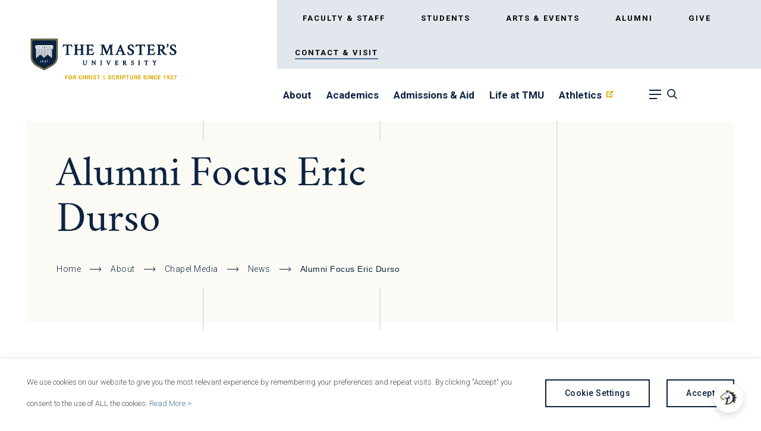

--- FILE ---
content_type: text/html; charset=UTF-8
request_url: https://www.masters.edu/master_tmu_news/alumni-focus-eric-durso/
body_size: 63350
content:
<!DOCTYPE html>
<!--[if lt IE 7]>      <html class="no-js lt-ie9 lt-ie8 lt-ie7"> <![endif]-->
<!--[if IE 7]>         <html class="no-js lt-ie9 lt-ie8"> <![endif]-->
<!--[if IE 8]>         <html class="no-js lt-ie9"> <![endif]-->
<!--[if IE 9]>			<html class="no-js ie9"> <![endif]-->
<!--[if gt IE 8]><!--> <html class="no-js" lang="en-US"> <!--<![endif]-->

<head>

	<!-- Google Tag Manager -->
	<script>(function(w,d,s,l,i){w[l]=w[l]||[];w[l].push({'gtm.start':
	new Date().getTime(),event:'gtm.js'});var f=d.getElementsByTagName(s)[0],
	j=d.createElement(s),dl=l!='dataLayer'?'&l='+l:'';j.async=true;j.src=
	'https://www.googletagmanager.com/gtm.js?id='+i+dl;f.parentNode.insertBefore(j,f);
	})(window,document,'script','dataLayer','GTM-MNLJ6JNX');</script>
	<!-- End Google Tag Manager -->

	
	<meta charset="UTF-8" />
<script type="text/javascript">
/* <![CDATA[ */
var gform;gform||(document.addEventListener("gform_main_scripts_loaded",function(){gform.scriptsLoaded=!0}),document.addEventListener("gform/theme/scripts_loaded",function(){gform.themeScriptsLoaded=!0}),window.addEventListener("DOMContentLoaded",function(){gform.domLoaded=!0}),gform={domLoaded:!1,scriptsLoaded:!1,themeScriptsLoaded:!1,isFormEditor:()=>"function"==typeof InitializeEditor,callIfLoaded:function(o){return!(!gform.domLoaded||!gform.scriptsLoaded||!gform.themeScriptsLoaded&&!gform.isFormEditor()||(gform.isFormEditor()&&console.warn("The use of gform.initializeOnLoaded() is deprecated in the form editor context and will be removed in Gravity Forms 3.1."),o(),0))},initializeOnLoaded:function(o){gform.callIfLoaded(o)||(document.addEventListener("gform_main_scripts_loaded",()=>{gform.scriptsLoaded=!0,gform.callIfLoaded(o)}),document.addEventListener("gform/theme/scripts_loaded",()=>{gform.themeScriptsLoaded=!0,gform.callIfLoaded(o)}),window.addEventListener("DOMContentLoaded",()=>{gform.domLoaded=!0,gform.callIfLoaded(o)}))},hooks:{action:{},filter:{}},addAction:function(o,r,e,t){gform.addHook("action",o,r,e,t)},addFilter:function(o,r,e,t){gform.addHook("filter",o,r,e,t)},doAction:function(o){gform.doHook("action",o,arguments)},applyFilters:function(o){return gform.doHook("filter",o,arguments)},removeAction:function(o,r){gform.removeHook("action",o,r)},removeFilter:function(o,r,e){gform.removeHook("filter",o,r,e)},addHook:function(o,r,e,t,n){null==gform.hooks[o][r]&&(gform.hooks[o][r]=[]);var d=gform.hooks[o][r];null==n&&(n=r+"_"+d.length),gform.hooks[o][r].push({tag:n,callable:e,priority:t=null==t?10:t})},doHook:function(r,o,e){var t;if(e=Array.prototype.slice.call(e,1),null!=gform.hooks[r][o]&&((o=gform.hooks[r][o]).sort(function(o,r){return o.priority-r.priority}),o.forEach(function(o){"function"!=typeof(t=o.callable)&&(t=window[t]),"action"==r?t.apply(null,e):e[0]=t.apply(null,e)})),"filter"==r)return e[0]},removeHook:function(o,r,t,n){var e;null!=gform.hooks[o][r]&&(e=(e=gform.hooks[o][r]).filter(function(o,r,e){return!!(null!=n&&n!=o.tag||null!=t&&t!=o.priority)}),gform.hooks[o][r]=e)}});
/* ]]> */
</script>

	<meta http-equiv="X-UA-Compatible" content="IE=edge,chrome=1"><script type="text/javascript">(window.NREUM||(NREUM={})).init={privacy:{cookies_enabled:true},ajax:{deny_list:["bam.nr-data.net"]},feature_flags:["soft_nav"],distributed_tracing:{enabled:true}};(window.NREUM||(NREUM={})).loader_config={agentID:"1385984951",accountID:"3595104",trustKey:"66686",xpid:"VwMOVFdTDBABV1BVAwYGXlwG",licenseKey:"NRJS-8ecf4c28a5e3c8c4b82",applicationID:"1317471887",browserID:"1385984951"};;/*! For license information please see nr-loader-spa-1.308.0.min.js.LICENSE.txt */
(()=>{var e,t,r={384:(e,t,r)=>{"use strict";r.d(t,{NT:()=>a,US:()=>u,Zm:()=>o,bQ:()=>d,dV:()=>c,pV:()=>l});var n=r(6154),i=r(1863),s=r(1910);const a={beacon:"bam.nr-data.net",errorBeacon:"bam.nr-data.net"};function o(){return n.gm.NREUM||(n.gm.NREUM={}),void 0===n.gm.newrelic&&(n.gm.newrelic=n.gm.NREUM),n.gm.NREUM}function c(){let e=o();return e.o||(e.o={ST:n.gm.setTimeout,SI:n.gm.setImmediate||n.gm.setInterval,CT:n.gm.clearTimeout,XHR:n.gm.XMLHttpRequest,REQ:n.gm.Request,EV:n.gm.Event,PR:n.gm.Promise,MO:n.gm.MutationObserver,FETCH:n.gm.fetch,WS:n.gm.WebSocket},(0,s.i)(...Object.values(e.o))),e}function d(e,t){let r=o();r.initializedAgents??={},t.initializedAt={ms:(0,i.t)(),date:new Date},r.initializedAgents[e]=t}function u(e,t){o()[e]=t}function l(){return function(){let e=o();const t=e.info||{};e.info={beacon:a.beacon,errorBeacon:a.errorBeacon,...t}}(),function(){let e=o();const t=e.init||{};e.init={...t}}(),c(),function(){let e=o();const t=e.loader_config||{};e.loader_config={...t}}(),o()}},782:(e,t,r)=>{"use strict";r.d(t,{T:()=>n});const n=r(860).K7.pageViewTiming},860:(e,t,r)=>{"use strict";r.d(t,{$J:()=>u,K7:()=>c,P3:()=>d,XX:()=>i,Yy:()=>o,df:()=>s,qY:()=>n,v4:()=>a});const n="events",i="jserrors",s="browser/blobs",a="rum",o="browser/logs",c={ajax:"ajax",genericEvents:"generic_events",jserrors:i,logging:"logging",metrics:"metrics",pageAction:"page_action",pageViewEvent:"page_view_event",pageViewTiming:"page_view_timing",sessionReplay:"session_replay",sessionTrace:"session_trace",softNav:"soft_navigations",spa:"spa"},d={[c.pageViewEvent]:1,[c.pageViewTiming]:2,[c.metrics]:3,[c.jserrors]:4,[c.spa]:5,[c.ajax]:6,[c.sessionTrace]:7,[c.softNav]:8,[c.sessionReplay]:9,[c.logging]:10,[c.genericEvents]:11},u={[c.pageViewEvent]:a,[c.pageViewTiming]:n,[c.ajax]:n,[c.spa]:n,[c.softNav]:n,[c.metrics]:i,[c.jserrors]:i,[c.sessionTrace]:s,[c.sessionReplay]:s,[c.logging]:o,[c.genericEvents]:"ins"}},944:(e,t,r)=>{"use strict";r.d(t,{R:()=>i});var n=r(3241);function i(e,t){"function"==typeof console.debug&&(console.debug("New Relic Warning: https://github.com/newrelic/newrelic-browser-agent/blob/main/docs/warning-codes.md#".concat(e),t),(0,n.W)({agentIdentifier:null,drained:null,type:"data",name:"warn",feature:"warn",data:{code:e,secondary:t}}))}},993:(e,t,r)=>{"use strict";r.d(t,{A$:()=>s,ET:()=>a,TZ:()=>o,p_:()=>i});var n=r(860);const i={ERROR:"ERROR",WARN:"WARN",INFO:"INFO",DEBUG:"DEBUG",TRACE:"TRACE"},s={OFF:0,ERROR:1,WARN:2,INFO:3,DEBUG:4,TRACE:5},a="log",o=n.K7.logging},1541:(e,t,r)=>{"use strict";r.d(t,{U:()=>i,f:()=>n});const n={MFE:"MFE",BA:"BA"};function i(e,t){if(2!==t?.harvestEndpointVersion)return{};const r=t.agentRef.runtime.appMetadata.agents[0].entityGuid;return e?{"source.id":e.id,"source.name":e.name,"source.type":e.type,"parent.id":e.parent?.id||r,"parent.type":e.parent?.type||n.BA}:{"entity.guid":r,appId:t.agentRef.info.applicationID}}},1687:(e,t,r)=>{"use strict";r.d(t,{Ak:()=>d,Ze:()=>h,x3:()=>u});var n=r(3241),i=r(7836),s=r(3606),a=r(860),o=r(2646);const c={};function d(e,t){const r={staged:!1,priority:a.P3[t]||0};l(e),c[e].get(t)||c[e].set(t,r)}function u(e,t){e&&c[e]&&(c[e].get(t)&&c[e].delete(t),p(e,t,!1),c[e].size&&f(e))}function l(e){if(!e)throw new Error("agentIdentifier required");c[e]||(c[e]=new Map)}function h(e="",t="feature",r=!1){if(l(e),!e||!c[e].get(t)||r)return p(e,t);c[e].get(t).staged=!0,f(e)}function f(e){const t=Array.from(c[e]);t.every(([e,t])=>t.staged)&&(t.sort((e,t)=>e[1].priority-t[1].priority),t.forEach(([t])=>{c[e].delete(t),p(e,t)}))}function p(e,t,r=!0){const a=e?i.ee.get(e):i.ee,c=s.i.handlers;if(!a.aborted&&a.backlog&&c){if((0,n.W)({agentIdentifier:e,type:"lifecycle",name:"drain",feature:t}),r){const e=a.backlog[t],r=c[t];if(r){for(let t=0;e&&t<e.length;++t)g(e[t],r);Object.entries(r).forEach(([e,t])=>{Object.values(t||{}).forEach(t=>{t[0]?.on&&t[0]?.context()instanceof o.y&&t[0].on(e,t[1])})})}}a.isolatedBacklog||delete c[t],a.backlog[t]=null,a.emit("drain-"+t,[])}}function g(e,t){var r=e[1];Object.values(t[r]||{}).forEach(t=>{var r=e[0];if(t[0]===r){var n=t[1],i=e[3],s=e[2];n.apply(i,s)}})}},1738:(e,t,r)=>{"use strict";r.d(t,{U:()=>f,Y:()=>h});var n=r(3241),i=r(9908),s=r(1863),a=r(944),o=r(5701),c=r(3969),d=r(8362),u=r(860),l=r(4261);function h(e,t,r,s){const h=s||r;!h||h[e]&&h[e]!==d.d.prototype[e]||(h[e]=function(){(0,i.p)(c.xV,["API/"+e+"/called"],void 0,u.K7.metrics,r.ee),(0,n.W)({agentIdentifier:r.agentIdentifier,drained:!!o.B?.[r.agentIdentifier],type:"data",name:"api",feature:l.Pl+e,data:{}});try{return t.apply(this,arguments)}catch(e){(0,a.R)(23,e)}})}function f(e,t,r,n,a){const o=e.info;null===r?delete o.jsAttributes[t]:o.jsAttributes[t]=r,(a||null===r)&&(0,i.p)(l.Pl+n,[(0,s.t)(),t,r],void 0,"session",e.ee)}},1741:(e,t,r)=>{"use strict";r.d(t,{W:()=>s});var n=r(944),i=r(4261);class s{#e(e,...t){if(this[e]!==s.prototype[e])return this[e](...t);(0,n.R)(35,e)}addPageAction(e,t){return this.#e(i.hG,e,t)}register(e){return this.#e(i.eY,e)}recordCustomEvent(e,t){return this.#e(i.fF,e,t)}setPageViewName(e,t){return this.#e(i.Fw,e,t)}setCustomAttribute(e,t,r){return this.#e(i.cD,e,t,r)}noticeError(e,t){return this.#e(i.o5,e,t)}setUserId(e,t=!1){return this.#e(i.Dl,e,t)}setApplicationVersion(e){return this.#e(i.nb,e)}setErrorHandler(e){return this.#e(i.bt,e)}addRelease(e,t){return this.#e(i.k6,e,t)}log(e,t){return this.#e(i.$9,e,t)}start(){return this.#e(i.d3)}finished(e){return this.#e(i.BL,e)}recordReplay(){return this.#e(i.CH)}pauseReplay(){return this.#e(i.Tb)}addToTrace(e){return this.#e(i.U2,e)}setCurrentRouteName(e){return this.#e(i.PA,e)}interaction(e){return this.#e(i.dT,e)}wrapLogger(e,t,r){return this.#e(i.Wb,e,t,r)}measure(e,t){return this.#e(i.V1,e,t)}consent(e){return this.#e(i.Pv,e)}}},1863:(e,t,r)=>{"use strict";function n(){return Math.floor(performance.now())}r.d(t,{t:()=>n})},1910:(e,t,r)=>{"use strict";r.d(t,{i:()=>s});var n=r(944);const i=new Map;function s(...e){return e.every(e=>{if(i.has(e))return i.get(e);const t="function"==typeof e?e.toString():"",r=t.includes("[native code]"),s=t.includes("nrWrapper");return r||s||(0,n.R)(64,e?.name||t),i.set(e,r),r})}},2555:(e,t,r)=>{"use strict";r.d(t,{D:()=>o,f:()=>a});var n=r(384),i=r(8122);const s={beacon:n.NT.beacon,errorBeacon:n.NT.errorBeacon,licenseKey:void 0,applicationID:void 0,sa:void 0,queueTime:void 0,applicationTime:void 0,ttGuid:void 0,user:void 0,account:void 0,product:void 0,extra:void 0,jsAttributes:{},userAttributes:void 0,atts:void 0,transactionName:void 0,tNamePlain:void 0};function a(e){try{return!!e.licenseKey&&!!e.errorBeacon&&!!e.applicationID}catch(e){return!1}}const o=e=>(0,i.a)(e,s)},2614:(e,t,r)=>{"use strict";r.d(t,{BB:()=>a,H3:()=>n,g:()=>d,iL:()=>c,tS:()=>o,uh:()=>i,wk:()=>s});const n="NRBA",i="SESSION",s=144e5,a=18e5,o={STARTED:"session-started",PAUSE:"session-pause",RESET:"session-reset",RESUME:"session-resume",UPDATE:"session-update"},c={SAME_TAB:"same-tab",CROSS_TAB:"cross-tab"},d={OFF:0,FULL:1,ERROR:2}},2646:(e,t,r)=>{"use strict";r.d(t,{y:()=>n});class n{constructor(e){this.contextId=e}}},2843:(e,t,r)=>{"use strict";r.d(t,{G:()=>s,u:()=>i});var n=r(3878);function i(e,t=!1,r,i){(0,n.DD)("visibilitychange",function(){if(t)return void("hidden"===document.visibilityState&&e());e(document.visibilityState)},r,i)}function s(e,t,r){(0,n.sp)("pagehide",e,t,r)}},3241:(e,t,r)=>{"use strict";r.d(t,{W:()=>s});var n=r(6154);const i="newrelic";function s(e={}){try{n.gm.dispatchEvent(new CustomEvent(i,{detail:e}))}catch(e){}}},3304:(e,t,r)=>{"use strict";r.d(t,{A:()=>s});var n=r(7836);const i=()=>{const e=new WeakSet;return(t,r)=>{if("object"==typeof r&&null!==r){if(e.has(r))return;e.add(r)}return r}};function s(e){try{return JSON.stringify(e,i())??""}catch(e){try{n.ee.emit("internal-error",[e])}catch(e){}return""}}},3333:(e,t,r)=>{"use strict";r.d(t,{$v:()=>u,TZ:()=>n,Xh:()=>c,Zp:()=>i,kd:()=>d,mq:()=>o,nf:()=>a,qN:()=>s});const n=r(860).K7.genericEvents,i=["auxclick","click","copy","keydown","paste","scrollend"],s=["focus","blur"],a=4,o=1e3,c=2e3,d=["PageAction","UserAction","BrowserPerformance"],u={RESOURCES:"experimental.resources",REGISTER:"register"}},3434:(e,t,r)=>{"use strict";r.d(t,{Jt:()=>s,YM:()=>d});var n=r(7836),i=r(5607);const s="nr@original:".concat(i.W),a=50;var o=Object.prototype.hasOwnProperty,c=!1;function d(e,t){return e||(e=n.ee),r.inPlace=function(e,t,n,i,s){n||(n="");const a="-"===n.charAt(0);for(let o=0;o<t.length;o++){const c=t[o],d=e[c];l(d)||(e[c]=r(d,a?c+n:n,i,c,s))}},r.flag=s,r;function r(t,r,n,c,d){return l(t)?t:(r||(r=""),nrWrapper[s]=t,function(e,t,r){if(Object.defineProperty&&Object.keys)try{return Object.keys(e).forEach(function(r){Object.defineProperty(t,r,{get:function(){return e[r]},set:function(t){return e[r]=t,t}})}),t}catch(e){u([e],r)}for(var n in e)o.call(e,n)&&(t[n]=e[n])}(t,nrWrapper,e),nrWrapper);function nrWrapper(){var s,o,l,h;let f;try{o=this,s=[...arguments],l="function"==typeof n?n(s,o):n||{}}catch(t){u([t,"",[s,o,c],l],e)}i(r+"start",[s,o,c],l,d);const p=performance.now();let g;try{return h=t.apply(o,s),g=performance.now(),h}catch(e){throw g=performance.now(),i(r+"err",[s,o,e],l,d),f=e,f}finally{const e=g-p,t={start:p,end:g,duration:e,isLongTask:e>=a,methodName:c,thrownError:f};t.isLongTask&&i("long-task",[t,o],l,d),i(r+"end",[s,o,h],l,d)}}}function i(r,n,i,s){if(!c||t){var a=c;c=!0;try{e.emit(r,n,i,t,s)}catch(t){u([t,r,n,i],e)}c=a}}}function u(e,t){t||(t=n.ee);try{t.emit("internal-error",e)}catch(e){}}function l(e){return!(e&&"function"==typeof e&&e.apply&&!e[s])}},3606:(e,t,r)=>{"use strict";r.d(t,{i:()=>s});var n=r(9908);s.on=a;var i=s.handlers={};function s(e,t,r,s){a(s||n.d,i,e,t,r)}function a(e,t,r,i,s){s||(s="feature"),e||(e=n.d);var a=t[s]=t[s]||{};(a[r]=a[r]||[]).push([e,i])}},3738:(e,t,r)=>{"use strict";r.d(t,{He:()=>i,Kp:()=>o,Lc:()=>d,Rz:()=>u,TZ:()=>n,bD:()=>s,d3:()=>a,jx:()=>l,sl:()=>h,uP:()=>c});const n=r(860).K7.sessionTrace,i="bstResource",s="resource",a="-start",o="-end",c="fn"+a,d="fn"+o,u="pushState",l=1e3,h=3e4},3785:(e,t,r)=>{"use strict";r.d(t,{R:()=>c,b:()=>d});var n=r(9908),i=r(1863),s=r(860),a=r(3969),o=r(993);function c(e,t,r={},c=o.p_.INFO,d=!0,u,l=(0,i.t)()){(0,n.p)(a.xV,["API/logging/".concat(c.toLowerCase(),"/called")],void 0,s.K7.metrics,e),(0,n.p)(o.ET,[l,t,r,c,d,u],void 0,s.K7.logging,e)}function d(e){return"string"==typeof e&&Object.values(o.p_).some(t=>t===e.toUpperCase().trim())}},3878:(e,t,r)=>{"use strict";function n(e,t){return{capture:e,passive:!1,signal:t}}function i(e,t,r=!1,i){window.addEventListener(e,t,n(r,i))}function s(e,t,r=!1,i){document.addEventListener(e,t,n(r,i))}r.d(t,{DD:()=>s,jT:()=>n,sp:()=>i})},3962:(e,t,r)=>{"use strict";r.d(t,{AM:()=>a,O2:()=>l,OV:()=>s,Qu:()=>h,TZ:()=>c,ih:()=>f,pP:()=>o,t1:()=>u,tC:()=>i,wD:()=>d});var n=r(860);const i=["click","keydown","submit"],s="popstate",a="api",o="initialPageLoad",c=n.K7.softNav,d=5e3,u=500,l={INITIAL_PAGE_LOAD:"",ROUTE_CHANGE:1,UNSPECIFIED:2},h={INTERACTION:1,AJAX:2,CUSTOM_END:3,CUSTOM_TRACER:4},f={IP:"in progress",PF:"pending finish",FIN:"finished",CAN:"cancelled"}},3969:(e,t,r)=>{"use strict";r.d(t,{TZ:()=>n,XG:()=>o,rs:()=>i,xV:()=>a,z_:()=>s});const n=r(860).K7.metrics,i="sm",s="cm",a="storeSupportabilityMetrics",o="storeEventMetrics"},4234:(e,t,r)=>{"use strict";r.d(t,{W:()=>s});var n=r(7836),i=r(1687);class s{constructor(e,t){this.agentIdentifier=e,this.ee=n.ee.get(e),this.featureName=t,this.blocked=!1}deregisterDrain(){(0,i.x3)(this.agentIdentifier,this.featureName)}}},4261:(e,t,r)=>{"use strict";r.d(t,{$9:()=>u,BL:()=>c,CH:()=>p,Dl:()=>R,Fw:()=>w,PA:()=>v,Pl:()=>n,Pv:()=>A,Tb:()=>h,U2:()=>a,V1:()=>E,Wb:()=>T,bt:()=>y,cD:()=>b,d3:()=>x,dT:()=>d,eY:()=>g,fF:()=>f,hG:()=>s,hw:()=>i,k6:()=>o,nb:()=>m,o5:()=>l});const n="api-",i=n+"ixn-",s="addPageAction",a="addToTrace",o="addRelease",c="finished",d="interaction",u="log",l="noticeError",h="pauseReplay",f="recordCustomEvent",p="recordReplay",g="register",m="setApplicationVersion",v="setCurrentRouteName",b="setCustomAttribute",y="setErrorHandler",w="setPageViewName",R="setUserId",x="start",T="wrapLogger",E="measure",A="consent"},5205:(e,t,r)=>{"use strict";r.d(t,{j:()=>S});var n=r(384),i=r(1741);var s=r(2555),a=r(3333);const o=e=>{if(!e||"string"!=typeof e)return!1;try{document.createDocumentFragment().querySelector(e)}catch{return!1}return!0};var c=r(2614),d=r(944),u=r(8122);const l="[data-nr-mask]",h=e=>(0,u.a)(e,(()=>{const e={feature_flags:[],experimental:{allow_registered_children:!1,resources:!1},mask_selector:"*",block_selector:"[data-nr-block]",mask_input_options:{color:!1,date:!1,"datetime-local":!1,email:!1,month:!1,number:!1,range:!1,search:!1,tel:!1,text:!1,time:!1,url:!1,week:!1,textarea:!1,select:!1,password:!0}};return{ajax:{deny_list:void 0,block_internal:!0,enabled:!0,autoStart:!0},api:{get allow_registered_children(){return e.feature_flags.includes(a.$v.REGISTER)||e.experimental.allow_registered_children},set allow_registered_children(t){e.experimental.allow_registered_children=t},duplicate_registered_data:!1},browser_consent_mode:{enabled:!1},distributed_tracing:{enabled:void 0,exclude_newrelic_header:void 0,cors_use_newrelic_header:void 0,cors_use_tracecontext_headers:void 0,allowed_origins:void 0},get feature_flags(){return e.feature_flags},set feature_flags(t){e.feature_flags=t},generic_events:{enabled:!0,autoStart:!0},harvest:{interval:30},jserrors:{enabled:!0,autoStart:!0},logging:{enabled:!0,autoStart:!0},metrics:{enabled:!0,autoStart:!0},obfuscate:void 0,page_action:{enabled:!0},page_view_event:{enabled:!0,autoStart:!0},page_view_timing:{enabled:!0,autoStart:!0},performance:{capture_marks:!1,capture_measures:!1,capture_detail:!0,resources:{get enabled(){return e.feature_flags.includes(a.$v.RESOURCES)||e.experimental.resources},set enabled(t){e.experimental.resources=t},asset_types:[],first_party_domains:[],ignore_newrelic:!0}},privacy:{cookies_enabled:!0},proxy:{assets:void 0,beacon:void 0},session:{expiresMs:c.wk,inactiveMs:c.BB},session_replay:{autoStart:!0,enabled:!1,preload:!1,sampling_rate:10,error_sampling_rate:100,collect_fonts:!1,inline_images:!1,fix_stylesheets:!0,mask_all_inputs:!0,get mask_text_selector(){return e.mask_selector},set mask_text_selector(t){o(t)?e.mask_selector="".concat(t,",").concat(l):""===t||null===t?e.mask_selector=l:(0,d.R)(5,t)},get block_class(){return"nr-block"},get ignore_class(){return"nr-ignore"},get mask_text_class(){return"nr-mask"},get block_selector(){return e.block_selector},set block_selector(t){o(t)?e.block_selector+=",".concat(t):""!==t&&(0,d.R)(6,t)},get mask_input_options(){return e.mask_input_options},set mask_input_options(t){t&&"object"==typeof t?e.mask_input_options={...t,password:!0}:(0,d.R)(7,t)}},session_trace:{enabled:!0,autoStart:!0},soft_navigations:{enabled:!0,autoStart:!0},spa:{enabled:!0,autoStart:!0},ssl:void 0,user_actions:{enabled:!0,elementAttributes:["id","className","tagName","type"]}}})());var f=r(6154),p=r(9324);let g=0;const m={buildEnv:p.F3,distMethod:p.Xs,version:p.xv,originTime:f.WN},v={consented:!1},b={appMetadata:{},get consented(){return this.session?.state?.consent||v.consented},set consented(e){v.consented=e},customTransaction:void 0,denyList:void 0,disabled:!1,harvester:void 0,isolatedBacklog:!1,isRecording:!1,loaderType:void 0,maxBytes:3e4,obfuscator:void 0,onerror:void 0,ptid:void 0,releaseIds:{},session:void 0,timeKeeper:void 0,registeredEntities:[],jsAttributesMetadata:{bytes:0},get harvestCount(){return++g}},y=e=>{const t=(0,u.a)(e,b),r=Object.keys(m).reduce((e,t)=>(e[t]={value:m[t],writable:!1,configurable:!0,enumerable:!0},e),{});return Object.defineProperties(t,r)};var w=r(5701);const R=e=>{const t=e.startsWith("http");e+="/",r.p=t?e:"https://"+e};var x=r(7836),T=r(3241);const E={accountID:void 0,trustKey:void 0,agentID:void 0,licenseKey:void 0,applicationID:void 0,xpid:void 0},A=e=>(0,u.a)(e,E),_=new Set;function S(e,t={},r,a){let{init:o,info:c,loader_config:d,runtime:u={},exposed:l=!0}=t;if(!c){const e=(0,n.pV)();o=e.init,c=e.info,d=e.loader_config}e.init=h(o||{}),e.loader_config=A(d||{}),c.jsAttributes??={},f.bv&&(c.jsAttributes.isWorker=!0),e.info=(0,s.D)(c);const p=e.init,g=[c.beacon,c.errorBeacon];_.has(e.agentIdentifier)||(p.proxy.assets&&(R(p.proxy.assets),g.push(p.proxy.assets)),p.proxy.beacon&&g.push(p.proxy.beacon),e.beacons=[...g],function(e){const t=(0,n.pV)();Object.getOwnPropertyNames(i.W.prototype).forEach(r=>{const n=i.W.prototype[r];if("function"!=typeof n||"constructor"===n)return;let s=t[r];e[r]&&!1!==e.exposed&&"micro-agent"!==e.runtime?.loaderType&&(t[r]=(...t)=>{const n=e[r](...t);return s?s(...t):n})})}(e),(0,n.US)("activatedFeatures",w.B)),u.denyList=[...p.ajax.deny_list||[],...p.ajax.block_internal?g:[]],u.ptid=e.agentIdentifier,u.loaderType=r,e.runtime=y(u),_.has(e.agentIdentifier)||(e.ee=x.ee.get(e.agentIdentifier),e.exposed=l,(0,T.W)({agentIdentifier:e.agentIdentifier,drained:!!w.B?.[e.agentIdentifier],type:"lifecycle",name:"initialize",feature:void 0,data:e.config})),_.add(e.agentIdentifier)}},5270:(e,t,r)=>{"use strict";r.d(t,{Aw:()=>a,SR:()=>s,rF:()=>o});var n=r(384),i=r(7767);function s(e){return!!(0,n.dV)().o.MO&&(0,i.V)(e)&&!0===e?.session_trace.enabled}function a(e){return!0===e?.session_replay.preload&&s(e)}function o(e,t){try{if("string"==typeof t?.type){if("password"===t.type.toLowerCase())return"*".repeat(e?.length||0);if(void 0!==t?.dataset?.nrUnmask||t?.classList?.contains("nr-unmask"))return e}}catch(e){}return"string"==typeof e?e.replace(/[\S]/g,"*"):"*".repeat(e?.length||0)}},5289:(e,t,r)=>{"use strict";r.d(t,{GG:()=>a,Qr:()=>c,sB:()=>o});var n=r(3878),i=r(6389);function s(){return"undefined"==typeof document||"complete"===document.readyState}function a(e,t){if(s())return e();const r=(0,i.J)(e),a=setInterval(()=>{s()&&(clearInterval(a),r())},500);(0,n.sp)("load",r,t)}function o(e){if(s())return e();(0,n.DD)("DOMContentLoaded",e)}function c(e){if(s())return e();(0,n.sp)("popstate",e)}},5607:(e,t,r)=>{"use strict";r.d(t,{W:()=>n});const n=(0,r(9566).bz)()},5701:(e,t,r)=>{"use strict";r.d(t,{B:()=>s,t:()=>a});var n=r(3241);const i=new Set,s={};function a(e,t){const r=t.agentIdentifier;s[r]??={},e&&"object"==typeof e&&(i.has(r)||(t.ee.emit("rumresp",[e]),s[r]=e,i.add(r),(0,n.W)({agentIdentifier:r,loaded:!0,drained:!0,type:"lifecycle",name:"load",feature:void 0,data:e})))}},6154:(e,t,r)=>{"use strict";r.d(t,{OF:()=>d,RI:()=>i,WN:()=>h,bv:()=>s,eN:()=>f,gm:()=>a,lR:()=>l,m:()=>c,mw:()=>o,sb:()=>u});var n=r(1863);const i="undefined"!=typeof window&&!!window.document,s="undefined"!=typeof WorkerGlobalScope&&("undefined"!=typeof self&&self instanceof WorkerGlobalScope&&self.navigator instanceof WorkerNavigator||"undefined"!=typeof globalThis&&globalThis instanceof WorkerGlobalScope&&globalThis.navigator instanceof WorkerNavigator),a=i?window:"undefined"!=typeof WorkerGlobalScope&&("undefined"!=typeof self&&self instanceof WorkerGlobalScope&&self||"undefined"!=typeof globalThis&&globalThis instanceof WorkerGlobalScope&&globalThis),o=Boolean("hidden"===a?.document?.visibilityState),c=""+a?.location,d=/iPad|iPhone|iPod/.test(a.navigator?.userAgent),u=d&&"undefined"==typeof SharedWorker,l=(()=>{const e=a.navigator?.userAgent?.match(/Firefox[/\s](\d+\.\d+)/);return Array.isArray(e)&&e.length>=2?+e[1]:0})(),h=Date.now()-(0,n.t)(),f=()=>"undefined"!=typeof PerformanceNavigationTiming&&a?.performance?.getEntriesByType("navigation")?.[0]?.responseStart},6344:(e,t,r)=>{"use strict";r.d(t,{BB:()=>u,Qb:()=>l,TZ:()=>i,Ug:()=>a,Vh:()=>s,_s:()=>o,bc:()=>d,yP:()=>c});var n=r(2614);const i=r(860).K7.sessionReplay,s="errorDuringReplay",a=.12,o={DomContentLoaded:0,Load:1,FullSnapshot:2,IncrementalSnapshot:3,Meta:4,Custom:5},c={[n.g.ERROR]:15e3,[n.g.FULL]:3e5,[n.g.OFF]:0},d={RESET:{message:"Session was reset",sm:"Reset"},IMPORT:{message:"Recorder failed to import",sm:"Import"},TOO_MANY:{message:"429: Too Many Requests",sm:"Too-Many"},TOO_BIG:{message:"Payload was too large",sm:"Too-Big"},CROSS_TAB:{message:"Session Entity was set to OFF on another tab",sm:"Cross-Tab"},ENTITLEMENTS:{message:"Session Replay is not allowed and will not be started",sm:"Entitlement"}},u=5e3,l={API:"api",RESUME:"resume",SWITCH_TO_FULL:"switchToFull",INITIALIZE:"initialize",PRELOAD:"preload"}},6389:(e,t,r)=>{"use strict";function n(e,t=500,r={}){const n=r?.leading||!1;let i;return(...r)=>{n&&void 0===i&&(e.apply(this,r),i=setTimeout(()=>{i=clearTimeout(i)},t)),n||(clearTimeout(i),i=setTimeout(()=>{e.apply(this,r)},t))}}function i(e){let t=!1;return(...r)=>{t||(t=!0,e.apply(this,r))}}r.d(t,{J:()=>i,s:()=>n})},6630:(e,t,r)=>{"use strict";r.d(t,{T:()=>n});const n=r(860).K7.pageViewEvent},6774:(e,t,r)=>{"use strict";r.d(t,{T:()=>n});const n=r(860).K7.jserrors},7295:(e,t,r)=>{"use strict";r.d(t,{Xv:()=>a,gX:()=>i,iW:()=>s});var n=[];function i(e){if(!e||s(e))return!1;if(0===n.length)return!0;if("*"===n[0].hostname)return!1;for(var t=0;t<n.length;t++){var r=n[t];if(r.hostname.test(e.hostname)&&r.pathname.test(e.pathname))return!1}return!0}function s(e){return void 0===e.hostname}function a(e){if(n=[],e&&e.length)for(var t=0;t<e.length;t++){let r=e[t];if(!r)continue;if("*"===r)return void(n=[{hostname:"*"}]);0===r.indexOf("http://")?r=r.substring(7):0===r.indexOf("https://")&&(r=r.substring(8));const i=r.indexOf("/");let s,a;i>0?(s=r.substring(0,i),a=r.substring(i)):(s=r,a="*");let[c]=s.split(":");n.push({hostname:o(c),pathname:o(a,!0)})}}function o(e,t=!1){const r=e.replace(/[.+?^${}()|[\]\\]/g,e=>"\\"+e).replace(/\*/g,".*?");return new RegExp((t?"^":"")+r+"$")}},7485:(e,t,r)=>{"use strict";r.d(t,{D:()=>i});var n=r(6154);function i(e){if(0===(e||"").indexOf("data:"))return{protocol:"data"};try{const t=new URL(e,location.href),r={port:t.port,hostname:t.hostname,pathname:t.pathname,search:t.search,protocol:t.protocol.slice(0,t.protocol.indexOf(":")),sameOrigin:t.protocol===n.gm?.location?.protocol&&t.host===n.gm?.location?.host};return r.port&&""!==r.port||("http:"===t.protocol&&(r.port="80"),"https:"===t.protocol&&(r.port="443")),r.pathname&&""!==r.pathname?r.pathname.startsWith("/")||(r.pathname="/".concat(r.pathname)):r.pathname="/",r}catch(e){return{}}}},7699:(e,t,r)=>{"use strict";r.d(t,{It:()=>s,KC:()=>o,No:()=>i,qh:()=>a});var n=r(860);const i=16e3,s=1e6,a="SESSION_ERROR",o={[n.K7.logging]:!0,[n.K7.genericEvents]:!1,[n.K7.jserrors]:!1,[n.K7.ajax]:!1}},7767:(e,t,r)=>{"use strict";r.d(t,{V:()=>i});var n=r(6154);const i=e=>n.RI&&!0===e?.privacy.cookies_enabled},7836:(e,t,r)=>{"use strict";r.d(t,{P:()=>o,ee:()=>c});var n=r(384),i=r(8990),s=r(2646),a=r(5607);const o="nr@context:".concat(a.W),c=function e(t,r){var n={},a={},u={},l=!1;try{l=16===r.length&&d.initializedAgents?.[r]?.runtime.isolatedBacklog}catch(e){}var h={on:p,addEventListener:p,removeEventListener:function(e,t){var r=n[e];if(!r)return;for(var i=0;i<r.length;i++)r[i]===t&&r.splice(i,1)},emit:function(e,r,n,i,s){!1!==s&&(s=!0);if(c.aborted&&!i)return;t&&s&&t.emit(e,r,n);var o=f(n);g(e).forEach(e=>{e.apply(o,r)});var d=v()[a[e]];d&&d.push([h,e,r,o]);return o},get:m,listeners:g,context:f,buffer:function(e,t){const r=v();if(t=t||"feature",h.aborted)return;Object.entries(e||{}).forEach(([e,n])=>{a[n]=t,t in r||(r[t]=[])})},abort:function(){h._aborted=!0,Object.keys(h.backlog).forEach(e=>{delete h.backlog[e]})},isBuffering:function(e){return!!v()[a[e]]},debugId:r,backlog:l?{}:t&&"object"==typeof t.backlog?t.backlog:{},isolatedBacklog:l};return Object.defineProperty(h,"aborted",{get:()=>{let e=h._aborted||!1;return e||(t&&(e=t.aborted),e)}}),h;function f(e){return e&&e instanceof s.y?e:e?(0,i.I)(e,o,()=>new s.y(o)):new s.y(o)}function p(e,t){n[e]=g(e).concat(t)}function g(e){return n[e]||[]}function m(t){return u[t]=u[t]||e(h,t)}function v(){return h.backlog}}(void 0,"globalEE"),d=(0,n.Zm)();d.ee||(d.ee=c)},8122:(e,t,r)=>{"use strict";r.d(t,{a:()=>i});var n=r(944);function i(e,t){try{if(!e||"object"!=typeof e)return(0,n.R)(3);if(!t||"object"!=typeof t)return(0,n.R)(4);const r=Object.create(Object.getPrototypeOf(t),Object.getOwnPropertyDescriptors(t)),s=0===Object.keys(r).length?e:r;for(let a in s)if(void 0!==e[a])try{if(null===e[a]){r[a]=null;continue}Array.isArray(e[a])&&Array.isArray(t[a])?r[a]=Array.from(new Set([...e[a],...t[a]])):"object"==typeof e[a]&&"object"==typeof t[a]?r[a]=i(e[a],t[a]):r[a]=e[a]}catch(e){r[a]||(0,n.R)(1,e)}return r}catch(e){(0,n.R)(2,e)}}},8139:(e,t,r)=>{"use strict";r.d(t,{u:()=>h});var n=r(7836),i=r(3434),s=r(8990),a=r(6154);const o={},c=a.gm.XMLHttpRequest,d="addEventListener",u="removeEventListener",l="nr@wrapped:".concat(n.P);function h(e){var t=function(e){return(e||n.ee).get("events")}(e);if(o[t.debugId]++)return t;o[t.debugId]=1;var r=(0,i.YM)(t,!0);function h(e){r.inPlace(e,[d,u],"-",p)}function p(e,t){return e[1]}return"getPrototypeOf"in Object&&(a.RI&&f(document,h),c&&f(c.prototype,h),f(a.gm,h)),t.on(d+"-start",function(e,t){var n=e[1];if(null!==n&&("function"==typeof n||"object"==typeof n)&&"newrelic"!==e[0]){var i=(0,s.I)(n,l,function(){var e={object:function(){if("function"!=typeof n.handleEvent)return;return n.handleEvent.apply(n,arguments)},function:n}[typeof n];return e?r(e,"fn-",null,e.name||"anonymous"):n});this.wrapped=e[1]=i}}),t.on(u+"-start",function(e){e[1]=this.wrapped||e[1]}),t}function f(e,t,...r){let n=e;for(;"object"==typeof n&&!Object.prototype.hasOwnProperty.call(n,d);)n=Object.getPrototypeOf(n);n&&t(n,...r)}},8362:(e,t,r)=>{"use strict";r.d(t,{d:()=>s});var n=r(9566),i=r(1741);class s extends i.W{agentIdentifier=(0,n.LA)(16)}},8374:(e,t,r)=>{r.nc=(()=>{try{return document?.currentScript?.nonce}catch(e){}return""})()},8990:(e,t,r)=>{"use strict";r.d(t,{I:()=>i});var n=Object.prototype.hasOwnProperty;function i(e,t,r){if(n.call(e,t))return e[t];var i=r();if(Object.defineProperty&&Object.keys)try{return Object.defineProperty(e,t,{value:i,writable:!0,enumerable:!1}),i}catch(e){}return e[t]=i,i}},9119:(e,t,r)=>{"use strict";r.d(t,{L:()=>s});var n=/([^?#]*)[^#]*(#[^?]*|$).*/,i=/([^?#]*)().*/;function s(e,t){return e?e.replace(t?n:i,"$1$2"):e}},9300:(e,t,r)=>{"use strict";r.d(t,{T:()=>n});const n=r(860).K7.ajax},9324:(e,t,r)=>{"use strict";r.d(t,{AJ:()=>a,F3:()=>i,Xs:()=>s,Yq:()=>o,xv:()=>n});const n="1.308.0",i="PROD",s="CDN",a="@newrelic/rrweb",o="1.0.1"},9566:(e,t,r)=>{"use strict";r.d(t,{LA:()=>o,ZF:()=>c,bz:()=>a,el:()=>d});var n=r(6154);const i="xxxxxxxx-xxxx-4xxx-yxxx-xxxxxxxxxxxx";function s(e,t){return e?15&e[t]:16*Math.random()|0}function a(){const e=n.gm?.crypto||n.gm?.msCrypto;let t,r=0;return e&&e.getRandomValues&&(t=e.getRandomValues(new Uint8Array(30))),i.split("").map(e=>"x"===e?s(t,r++).toString(16):"y"===e?(3&s()|8).toString(16):e).join("")}function o(e){const t=n.gm?.crypto||n.gm?.msCrypto;let r,i=0;t&&t.getRandomValues&&(r=t.getRandomValues(new Uint8Array(e)));const a=[];for(var o=0;o<e;o++)a.push(s(r,i++).toString(16));return a.join("")}function c(){return o(16)}function d(){return o(32)}},9908:(e,t,r)=>{"use strict";r.d(t,{d:()=>n,p:()=>i});var n=r(7836).ee.get("handle");function i(e,t,r,i,s){s?(s.buffer([e],i),s.emit(e,t,r)):(n.buffer([e],i),n.emit(e,t,r))}}},n={};function i(e){var t=n[e];if(void 0!==t)return t.exports;var s=n[e]={exports:{}};return r[e](s,s.exports,i),s.exports}i.m=r,i.d=(e,t)=>{for(var r in t)i.o(t,r)&&!i.o(e,r)&&Object.defineProperty(e,r,{enumerable:!0,get:t[r]})},i.f={},i.e=e=>Promise.all(Object.keys(i.f).reduce((t,r)=>(i.f[r](e,t),t),[])),i.u=e=>({212:"nr-spa-compressor",249:"nr-spa-recorder",478:"nr-spa"}[e]+"-1.308.0.min.js"),i.o=(e,t)=>Object.prototype.hasOwnProperty.call(e,t),e={},t="NRBA-1.308.0.PROD:",i.l=(r,n,s,a)=>{if(e[r])e[r].push(n);else{var o,c;if(void 0!==s)for(var d=document.getElementsByTagName("script"),u=0;u<d.length;u++){var l=d[u];if(l.getAttribute("src")==r||l.getAttribute("data-webpack")==t+s){o=l;break}}if(!o){c=!0;var h={478:"sha512-RSfSVnmHk59T/uIPbdSE0LPeqcEdF4/+XhfJdBuccH5rYMOEZDhFdtnh6X6nJk7hGpzHd9Ujhsy7lZEz/ORYCQ==",249:"sha512-ehJXhmntm85NSqW4MkhfQqmeKFulra3klDyY0OPDUE+sQ3GokHlPh1pmAzuNy//3j4ac6lzIbmXLvGQBMYmrkg==",212:"sha512-B9h4CR46ndKRgMBcK+j67uSR2RCnJfGefU+A7FrgR/k42ovXy5x/MAVFiSvFxuVeEk/pNLgvYGMp1cBSK/G6Fg=="};(o=document.createElement("script")).charset="utf-8",i.nc&&o.setAttribute("nonce",i.nc),o.setAttribute("data-webpack",t+s),o.src=r,0!==o.src.indexOf(window.location.origin+"/")&&(o.crossOrigin="anonymous"),h[a]&&(o.integrity=h[a])}e[r]=[n];var f=(t,n)=>{o.onerror=o.onload=null,clearTimeout(p);var i=e[r];if(delete e[r],o.parentNode&&o.parentNode.removeChild(o),i&&i.forEach(e=>e(n)),t)return t(n)},p=setTimeout(f.bind(null,void 0,{type:"timeout",target:o}),12e4);o.onerror=f.bind(null,o.onerror),o.onload=f.bind(null,o.onload),c&&document.head.appendChild(o)}},i.r=e=>{"undefined"!=typeof Symbol&&Symbol.toStringTag&&Object.defineProperty(e,Symbol.toStringTag,{value:"Module"}),Object.defineProperty(e,"__esModule",{value:!0})},i.p="https://js-agent.newrelic.com/",(()=>{var e={38:0,788:0};i.f.j=(t,r)=>{var n=i.o(e,t)?e[t]:void 0;if(0!==n)if(n)r.push(n[2]);else{var s=new Promise((r,i)=>n=e[t]=[r,i]);r.push(n[2]=s);var a=i.p+i.u(t),o=new Error;i.l(a,r=>{if(i.o(e,t)&&(0!==(n=e[t])&&(e[t]=void 0),n)){var s=r&&("load"===r.type?"missing":r.type),a=r&&r.target&&r.target.src;o.message="Loading chunk "+t+" failed: ("+s+": "+a+")",o.name="ChunkLoadError",o.type=s,o.request=a,n[1](o)}},"chunk-"+t,t)}};var t=(t,r)=>{var n,s,[a,o,c]=r,d=0;if(a.some(t=>0!==e[t])){for(n in o)i.o(o,n)&&(i.m[n]=o[n]);if(c)c(i)}for(t&&t(r);d<a.length;d++)s=a[d],i.o(e,s)&&e[s]&&e[s][0](),e[s]=0},r=self["webpackChunk:NRBA-1.308.0.PROD"]=self["webpackChunk:NRBA-1.308.0.PROD"]||[];r.forEach(t.bind(null,0)),r.push=t.bind(null,r.push.bind(r))})(),(()=>{"use strict";i(8374);var e=i(8362),t=i(860);const r=Object.values(t.K7);var n=i(5205);var s=i(9908),a=i(1863),o=i(4261),c=i(1738);var d=i(1687),u=i(4234),l=i(5289),h=i(6154),f=i(944),p=i(5270),g=i(7767),m=i(6389),v=i(7699);class b extends u.W{constructor(e,t){super(e.agentIdentifier,t),this.agentRef=e,this.abortHandler=void 0,this.featAggregate=void 0,this.loadedSuccessfully=void 0,this.onAggregateImported=new Promise(e=>{this.loadedSuccessfully=e}),this.deferred=Promise.resolve(),!1===e.init[this.featureName].autoStart?this.deferred=new Promise((t,r)=>{this.ee.on("manual-start-all",(0,m.J)(()=>{(0,d.Ak)(e.agentIdentifier,this.featureName),t()}))}):(0,d.Ak)(e.agentIdentifier,t)}importAggregator(e,t,r={}){if(this.featAggregate)return;const n=async()=>{let n;await this.deferred;try{if((0,g.V)(e.init)){const{setupAgentSession:t}=await i.e(478).then(i.bind(i,8766));n=t(e)}}catch(e){(0,f.R)(20,e),this.ee.emit("internal-error",[e]),(0,s.p)(v.qh,[e],void 0,this.featureName,this.ee)}try{if(!this.#t(this.featureName,n,e.init))return(0,d.Ze)(this.agentIdentifier,this.featureName),void this.loadedSuccessfully(!1);const{Aggregate:i}=await t();this.featAggregate=new i(e,r),e.runtime.harvester.initializedAggregates.push(this.featAggregate),this.loadedSuccessfully(!0)}catch(e){(0,f.R)(34,e),this.abortHandler?.(),(0,d.Ze)(this.agentIdentifier,this.featureName,!0),this.loadedSuccessfully(!1),this.ee&&this.ee.abort()}};h.RI?(0,l.GG)(()=>n(),!0):n()}#t(e,r,n){if(this.blocked)return!1;switch(e){case t.K7.sessionReplay:return(0,p.SR)(n)&&!!r;case t.K7.sessionTrace:return!!r;default:return!0}}}var y=i(6630),w=i(2614),R=i(3241);class x extends b{static featureName=y.T;constructor(e){var t;super(e,y.T),this.setupInspectionEvents(e.agentIdentifier),t=e,(0,c.Y)(o.Fw,function(e,r){"string"==typeof e&&("/"!==e.charAt(0)&&(e="/"+e),t.runtime.customTransaction=(r||"http://custom.transaction")+e,(0,s.p)(o.Pl+o.Fw,[(0,a.t)()],void 0,void 0,t.ee))},t),this.importAggregator(e,()=>i.e(478).then(i.bind(i,2467)))}setupInspectionEvents(e){const t=(t,r)=>{t&&(0,R.W)({agentIdentifier:e,timeStamp:t.timeStamp,loaded:"complete"===t.target.readyState,type:"window",name:r,data:t.target.location+""})};(0,l.sB)(e=>{t(e,"DOMContentLoaded")}),(0,l.GG)(e=>{t(e,"load")}),(0,l.Qr)(e=>{t(e,"navigate")}),this.ee.on(w.tS.UPDATE,(t,r)=>{(0,R.W)({agentIdentifier:e,type:"lifecycle",name:"session",data:r})})}}var T=i(384);class E extends e.d{constructor(e){var t;(super(),h.gm)?(this.features={},(0,T.bQ)(this.agentIdentifier,this),this.desiredFeatures=new Set(e.features||[]),this.desiredFeatures.add(x),(0,n.j)(this,e,e.loaderType||"agent"),t=this,(0,c.Y)(o.cD,function(e,r,n=!1){if("string"==typeof e){if(["string","number","boolean"].includes(typeof r)||null===r)return(0,c.U)(t,e,r,o.cD,n);(0,f.R)(40,typeof r)}else(0,f.R)(39,typeof e)},t),function(e){(0,c.Y)(o.Dl,function(t,r=!1){if("string"!=typeof t&&null!==t)return void(0,f.R)(41,typeof t);const n=e.info.jsAttributes["enduser.id"];r&&null!=n&&n!==t?(0,s.p)(o.Pl+"setUserIdAndResetSession",[t],void 0,"session",e.ee):(0,c.U)(e,"enduser.id",t,o.Dl,!0)},e)}(this),function(e){(0,c.Y)(o.nb,function(t){if("string"==typeof t||null===t)return(0,c.U)(e,"application.version",t,o.nb,!1);(0,f.R)(42,typeof t)},e)}(this),function(e){(0,c.Y)(o.d3,function(){e.ee.emit("manual-start-all")},e)}(this),function(e){(0,c.Y)(o.Pv,function(t=!0){if("boolean"==typeof t){if((0,s.p)(o.Pl+o.Pv,[t],void 0,"session",e.ee),e.runtime.consented=t,t){const t=e.features.page_view_event;t.onAggregateImported.then(e=>{const r=t.featAggregate;e&&!r.sentRum&&r.sendRum()})}}else(0,f.R)(65,typeof t)},e)}(this),this.run()):(0,f.R)(21)}get config(){return{info:this.info,init:this.init,loader_config:this.loader_config,runtime:this.runtime}}get api(){return this}run(){try{const e=function(e){const t={};return r.forEach(r=>{t[r]=!!e[r]?.enabled}),t}(this.init),n=[...this.desiredFeatures];n.sort((e,r)=>t.P3[e.featureName]-t.P3[r.featureName]),n.forEach(r=>{if(!e[r.featureName]&&r.featureName!==t.K7.pageViewEvent)return;if(r.featureName===t.K7.spa)return void(0,f.R)(67);const n=function(e){switch(e){case t.K7.ajax:return[t.K7.jserrors];case t.K7.sessionTrace:return[t.K7.ajax,t.K7.pageViewEvent];case t.K7.sessionReplay:return[t.K7.sessionTrace];case t.K7.pageViewTiming:return[t.K7.pageViewEvent];default:return[]}}(r.featureName).filter(e=>!(e in this.features));n.length>0&&(0,f.R)(36,{targetFeature:r.featureName,missingDependencies:n}),this.features[r.featureName]=new r(this)})}catch(e){(0,f.R)(22,e);for(const e in this.features)this.features[e].abortHandler?.();const t=(0,T.Zm)();delete t.initializedAgents[this.agentIdentifier]?.features,delete this.sharedAggregator;return t.ee.get(this.agentIdentifier).abort(),!1}}}var A=i(2843),_=i(782);class S extends b{static featureName=_.T;constructor(e){super(e,_.T),h.RI&&((0,A.u)(()=>(0,s.p)("docHidden",[(0,a.t)()],void 0,_.T,this.ee),!0),(0,A.G)(()=>(0,s.p)("winPagehide",[(0,a.t)()],void 0,_.T,this.ee)),this.importAggregator(e,()=>i.e(478).then(i.bind(i,9917))))}}var O=i(3969);class I extends b{static featureName=O.TZ;constructor(e){super(e,O.TZ),h.RI&&document.addEventListener("securitypolicyviolation",e=>{(0,s.p)(O.xV,["Generic/CSPViolation/Detected"],void 0,this.featureName,this.ee)}),this.importAggregator(e,()=>i.e(478).then(i.bind(i,6555)))}}var N=i(6774),P=i(3878),k=i(3304);class D{constructor(e,t,r,n,i){this.name="UncaughtError",this.message="string"==typeof e?e:(0,k.A)(e),this.sourceURL=t,this.line=r,this.column=n,this.__newrelic=i}}function C(e){return M(e)?e:new D(void 0!==e?.message?e.message:e,e?.filename||e?.sourceURL,e?.lineno||e?.line,e?.colno||e?.col,e?.__newrelic,e?.cause)}function j(e){const t="Unhandled Promise Rejection: ";if(!e?.reason)return;if(M(e.reason)){try{e.reason.message.startsWith(t)||(e.reason.message=t+e.reason.message)}catch(e){}return C(e.reason)}const r=C(e.reason);return(r.message||"").startsWith(t)||(r.message=t+r.message),r}function L(e){if(e.error instanceof SyntaxError&&!/:\d+$/.test(e.error.stack?.trim())){const t=new D(e.message,e.filename,e.lineno,e.colno,e.error.__newrelic,e.cause);return t.name=SyntaxError.name,t}return M(e.error)?e.error:C(e)}function M(e){return e instanceof Error&&!!e.stack}function H(e,r,n,i,o=(0,a.t)()){"string"==typeof e&&(e=new Error(e)),(0,s.p)("err",[e,o,!1,r,n.runtime.isRecording,void 0,i],void 0,t.K7.jserrors,n.ee),(0,s.p)("uaErr",[],void 0,t.K7.genericEvents,n.ee)}var B=i(1541),K=i(993),W=i(3785);function U(e,{customAttributes:t={},level:r=K.p_.INFO}={},n,i,s=(0,a.t)()){(0,W.R)(n.ee,e,t,r,!1,i,s)}function F(e,r,n,i,c=(0,a.t)()){(0,s.p)(o.Pl+o.hG,[c,e,r,i],void 0,t.K7.genericEvents,n.ee)}function V(e,r,n,i,c=(0,a.t)()){const{start:d,end:u,customAttributes:l}=r||{},h={customAttributes:l||{}};if("object"!=typeof h.customAttributes||"string"!=typeof e||0===e.length)return void(0,f.R)(57);const p=(e,t)=>null==e?t:"number"==typeof e?e:e instanceof PerformanceMark?e.startTime:Number.NaN;if(h.start=p(d,0),h.end=p(u,c),Number.isNaN(h.start)||Number.isNaN(h.end))(0,f.R)(57);else{if(h.duration=h.end-h.start,!(h.duration<0))return(0,s.p)(o.Pl+o.V1,[h,e,i],void 0,t.K7.genericEvents,n.ee),h;(0,f.R)(58)}}function G(e,r={},n,i,c=(0,a.t)()){(0,s.p)(o.Pl+o.fF,[c,e,r,i],void 0,t.K7.genericEvents,n.ee)}function z(e){(0,c.Y)(o.eY,function(t){return Y(e,t)},e)}function Y(e,r,n){(0,f.R)(54,"newrelic.register"),r||={},r.type=B.f.MFE,r.licenseKey||=e.info.licenseKey,r.blocked=!1,r.parent=n||{},Array.isArray(r.tags)||(r.tags=[]);const i={};r.tags.forEach(e=>{"name"!==e&&"id"!==e&&(i["source.".concat(e)]=!0)}),r.isolated??=!0;let o=()=>{};const c=e.runtime.registeredEntities;if(!r.isolated){const e=c.find(({metadata:{target:{id:e}}})=>e===r.id&&!r.isolated);if(e)return e}const d=e=>{r.blocked=!0,o=e};function u(e){return"string"==typeof e&&!!e.trim()&&e.trim().length<501||"number"==typeof e}e.init.api.allow_registered_children||d((0,m.J)(()=>(0,f.R)(55))),u(r.id)&&u(r.name)||d((0,m.J)(()=>(0,f.R)(48,r)));const l={addPageAction:(t,n={})=>g(F,[t,{...i,...n},e],r),deregister:()=>{d((0,m.J)(()=>(0,f.R)(68)))},log:(t,n={})=>g(U,[t,{...n,customAttributes:{...i,...n.customAttributes||{}}},e],r),measure:(t,n={})=>g(V,[t,{...n,customAttributes:{...i,...n.customAttributes||{}}},e],r),noticeError:(t,n={})=>g(H,[t,{...i,...n},e],r),register:(t={})=>g(Y,[e,t],l.metadata.target),recordCustomEvent:(t,n={})=>g(G,[t,{...i,...n},e],r),setApplicationVersion:e=>p("application.version",e),setCustomAttribute:(e,t)=>p(e,t),setUserId:e=>p("enduser.id",e),metadata:{customAttributes:i,target:r}},h=()=>(r.blocked&&o(),r.blocked);h()||c.push(l);const p=(e,t)=>{h()||(i[e]=t)},g=(r,n,i)=>{if(h())return;const o=(0,a.t)();(0,s.p)(O.xV,["API/register/".concat(r.name,"/called")],void 0,t.K7.metrics,e.ee);try{if(e.init.api.duplicate_registered_data&&"register"!==r.name){let e=n;if(n[1]instanceof Object){const t={"child.id":i.id,"child.type":i.type};e="customAttributes"in n[1]?[n[0],{...n[1],customAttributes:{...n[1].customAttributes,...t}},...n.slice(2)]:[n[0],{...n[1],...t},...n.slice(2)]}r(...e,void 0,o)}return r(...n,i,o)}catch(e){(0,f.R)(50,e)}};return l}class Z extends b{static featureName=N.T;constructor(e){var t;super(e,N.T),t=e,(0,c.Y)(o.o5,(e,r)=>H(e,r,t),t),function(e){(0,c.Y)(o.bt,function(t){e.runtime.onerror=t},e)}(e),function(e){let t=0;(0,c.Y)(o.k6,function(e,r){++t>10||(this.runtime.releaseIds[e.slice(-200)]=(""+r).slice(-200))},e)}(e),z(e);try{this.removeOnAbort=new AbortController}catch(e){}this.ee.on("internal-error",(t,r)=>{this.abortHandler&&(0,s.p)("ierr",[C(t),(0,a.t)(),!0,{},e.runtime.isRecording,r],void 0,this.featureName,this.ee)}),h.gm.addEventListener("unhandledrejection",t=>{this.abortHandler&&(0,s.p)("err",[j(t),(0,a.t)(),!1,{unhandledPromiseRejection:1},e.runtime.isRecording],void 0,this.featureName,this.ee)},(0,P.jT)(!1,this.removeOnAbort?.signal)),h.gm.addEventListener("error",t=>{this.abortHandler&&(0,s.p)("err",[L(t),(0,a.t)(),!1,{},e.runtime.isRecording],void 0,this.featureName,this.ee)},(0,P.jT)(!1,this.removeOnAbort?.signal)),this.abortHandler=this.#r,this.importAggregator(e,()=>i.e(478).then(i.bind(i,2176)))}#r(){this.removeOnAbort?.abort(),this.abortHandler=void 0}}var q=i(8990);let X=1;function J(e){const t=typeof e;return!e||"object"!==t&&"function"!==t?-1:e===h.gm?0:(0,q.I)(e,"nr@id",function(){return X++})}function Q(e){if("string"==typeof e&&e.length)return e.length;if("object"==typeof e){if("undefined"!=typeof ArrayBuffer&&e instanceof ArrayBuffer&&e.byteLength)return e.byteLength;if("undefined"!=typeof Blob&&e instanceof Blob&&e.size)return e.size;if(!("undefined"!=typeof FormData&&e instanceof FormData))try{return(0,k.A)(e).length}catch(e){return}}}var ee=i(8139),te=i(7836),re=i(3434);const ne={},ie=["open","send"];function se(e){var t=e||te.ee;const r=function(e){return(e||te.ee).get("xhr")}(t);if(void 0===h.gm.XMLHttpRequest)return r;if(ne[r.debugId]++)return r;ne[r.debugId]=1,(0,ee.u)(t);var n=(0,re.YM)(r),i=h.gm.XMLHttpRequest,s=h.gm.MutationObserver,a=h.gm.Promise,o=h.gm.setInterval,c="readystatechange",d=["onload","onerror","onabort","onloadstart","onloadend","onprogress","ontimeout"],u=[],l=h.gm.XMLHttpRequest=function(e){const t=new i(e),s=r.context(t);try{r.emit("new-xhr",[t],s),t.addEventListener(c,(a=s,function(){var e=this;e.readyState>3&&!a.resolved&&(a.resolved=!0,r.emit("xhr-resolved",[],e)),n.inPlace(e,d,"fn-",y)}),(0,P.jT)(!1))}catch(e){(0,f.R)(15,e);try{r.emit("internal-error",[e])}catch(e){}}var a;return t};function p(e,t){n.inPlace(t,["onreadystatechange"],"fn-",y)}if(function(e,t){for(var r in e)t[r]=e[r]}(i,l),l.prototype=i.prototype,n.inPlace(l.prototype,ie,"-xhr-",y),r.on("send-xhr-start",function(e,t){p(e,t),function(e){u.push(e),s&&(g?g.then(b):o?o(b):(m=-m,v.data=m))}(t)}),r.on("open-xhr-start",p),s){var g=a&&a.resolve();if(!o&&!a){var m=1,v=document.createTextNode(m);new s(b).observe(v,{characterData:!0})}}else t.on("fn-end",function(e){e[0]&&e[0].type===c||b()});function b(){for(var e=0;e<u.length;e++)p(0,u[e]);u.length&&(u=[])}function y(e,t){return t}return r}var ae="fetch-",oe=ae+"body-",ce=["arrayBuffer","blob","json","text","formData"],de=h.gm.Request,ue=h.gm.Response,le="prototype";const he={};function fe(e){const t=function(e){return(e||te.ee).get("fetch")}(e);if(!(de&&ue&&h.gm.fetch))return t;if(he[t.debugId]++)return t;function r(e,r,n){var i=e[r];"function"==typeof i&&(e[r]=function(){var e,r=[...arguments],s={};t.emit(n+"before-start",[r],s),s[te.P]&&s[te.P].dt&&(e=s[te.P].dt);var a=i.apply(this,r);return t.emit(n+"start",[r,e],a),a.then(function(e){return t.emit(n+"end",[null,e],a),e},function(e){throw t.emit(n+"end",[e],a),e})})}return he[t.debugId]=1,ce.forEach(e=>{r(de[le],e,oe),r(ue[le],e,oe)}),r(h.gm,"fetch",ae),t.on(ae+"end",function(e,r){var n=this;if(r){var i=r.headers.get("content-length");null!==i&&(n.rxSize=i),t.emit(ae+"done",[null,r],n)}else t.emit(ae+"done",[e],n)}),t}var pe=i(7485),ge=i(9566);class me{constructor(e){this.agentRef=e}generateTracePayload(e){const t=this.agentRef.loader_config;if(!this.shouldGenerateTrace(e)||!t)return null;var r=(t.accountID||"").toString()||null,n=(t.agentID||"").toString()||null,i=(t.trustKey||"").toString()||null;if(!r||!n)return null;var s=(0,ge.ZF)(),a=(0,ge.el)(),o=Date.now(),c={spanId:s,traceId:a,timestamp:o};return(e.sameOrigin||this.isAllowedOrigin(e)&&this.useTraceContextHeadersForCors())&&(c.traceContextParentHeader=this.generateTraceContextParentHeader(s,a),c.traceContextStateHeader=this.generateTraceContextStateHeader(s,o,r,n,i)),(e.sameOrigin&&!this.excludeNewrelicHeader()||!e.sameOrigin&&this.isAllowedOrigin(e)&&this.useNewrelicHeaderForCors())&&(c.newrelicHeader=this.generateTraceHeader(s,a,o,r,n,i)),c}generateTraceContextParentHeader(e,t){return"00-"+t+"-"+e+"-01"}generateTraceContextStateHeader(e,t,r,n,i){return i+"@nr=0-1-"+r+"-"+n+"-"+e+"----"+t}generateTraceHeader(e,t,r,n,i,s){if(!("function"==typeof h.gm?.btoa))return null;var a={v:[0,1],d:{ty:"Browser",ac:n,ap:i,id:e,tr:t,ti:r}};return s&&n!==s&&(a.d.tk=s),btoa((0,k.A)(a))}shouldGenerateTrace(e){return this.agentRef.init?.distributed_tracing?.enabled&&this.isAllowedOrigin(e)}isAllowedOrigin(e){var t=!1;const r=this.agentRef.init?.distributed_tracing;if(e.sameOrigin)t=!0;else if(r?.allowed_origins instanceof Array)for(var n=0;n<r.allowed_origins.length;n++){var i=(0,pe.D)(r.allowed_origins[n]);if(e.hostname===i.hostname&&e.protocol===i.protocol&&e.port===i.port){t=!0;break}}return t}excludeNewrelicHeader(){var e=this.agentRef.init?.distributed_tracing;return!!e&&!!e.exclude_newrelic_header}useNewrelicHeaderForCors(){var e=this.agentRef.init?.distributed_tracing;return!!e&&!1!==e.cors_use_newrelic_header}useTraceContextHeadersForCors(){var e=this.agentRef.init?.distributed_tracing;return!!e&&!!e.cors_use_tracecontext_headers}}var ve=i(9300),be=i(7295);function ye(e){return"string"==typeof e?e:e instanceof(0,T.dV)().o.REQ?e.url:h.gm?.URL&&e instanceof URL?e.href:void 0}var we=["load","error","abort","timeout"],Re=we.length,xe=(0,T.dV)().o.REQ,Te=(0,T.dV)().o.XHR;const Ee="X-NewRelic-App-Data";class Ae extends b{static featureName=ve.T;constructor(e){super(e,ve.T),this.dt=new me(e),this.handler=(e,t,r,n)=>(0,s.p)(e,t,r,n,this.ee);try{const e={xmlhttprequest:"xhr",fetch:"fetch",beacon:"beacon"};h.gm?.performance?.getEntriesByType("resource").forEach(r=>{if(r.initiatorType in e&&0!==r.responseStatus){const n={status:r.responseStatus},i={rxSize:r.transferSize,duration:Math.floor(r.duration),cbTime:0};_e(n,r.name),this.handler("xhr",[n,i,r.startTime,r.responseEnd,e[r.initiatorType]],void 0,t.K7.ajax)}})}catch(e){}fe(this.ee),se(this.ee),function(e,r,n,i){function o(e){var t=this;t.totalCbs=0,t.called=0,t.cbTime=0,t.end=T,t.ended=!1,t.xhrGuids={},t.lastSize=null,t.loadCaptureCalled=!1,t.params=this.params||{},t.metrics=this.metrics||{},t.latestLongtaskEnd=0,e.addEventListener("load",function(r){E(t,e)},(0,P.jT)(!1)),h.lR||e.addEventListener("progress",function(e){t.lastSize=e.loaded},(0,P.jT)(!1))}function c(e){this.params={method:e[0]},_e(this,e[1]),this.metrics={}}function d(t,r){e.loader_config.xpid&&this.sameOrigin&&r.setRequestHeader("X-NewRelic-ID",e.loader_config.xpid);var n=i.generateTracePayload(this.parsedOrigin);if(n){var s=!1;n.newrelicHeader&&(r.setRequestHeader("newrelic",n.newrelicHeader),s=!0),n.traceContextParentHeader&&(r.setRequestHeader("traceparent",n.traceContextParentHeader),n.traceContextStateHeader&&r.setRequestHeader("tracestate",n.traceContextStateHeader),s=!0),s&&(this.dt=n)}}function u(e,t){var n=this.metrics,i=e[0],s=this;if(n&&i){var o=Q(i);o&&(n.txSize=o)}this.startTime=(0,a.t)(),this.body=i,this.listener=function(e){try{"abort"!==e.type||s.loadCaptureCalled||(s.params.aborted=!0),("load"!==e.type||s.called===s.totalCbs&&(s.onloadCalled||"function"!=typeof t.onload)&&"function"==typeof s.end)&&s.end(t)}catch(e){try{r.emit("internal-error",[e])}catch(e){}}};for(var c=0;c<Re;c++)t.addEventListener(we[c],this.listener,(0,P.jT)(!1))}function l(e,t,r){this.cbTime+=e,t?this.onloadCalled=!0:this.called+=1,this.called!==this.totalCbs||!this.onloadCalled&&"function"==typeof r.onload||"function"!=typeof this.end||this.end(r)}function f(e,t){var r=""+J(e)+!!t;this.xhrGuids&&!this.xhrGuids[r]&&(this.xhrGuids[r]=!0,this.totalCbs+=1)}function p(e,t){var r=""+J(e)+!!t;this.xhrGuids&&this.xhrGuids[r]&&(delete this.xhrGuids[r],this.totalCbs-=1)}function g(){this.endTime=(0,a.t)()}function m(e,t){t instanceof Te&&"load"===e[0]&&r.emit("xhr-load-added",[e[1],e[2]],t)}function v(e,t){t instanceof Te&&"load"===e[0]&&r.emit("xhr-load-removed",[e[1],e[2]],t)}function b(e,t,r){t instanceof Te&&("onload"===r&&(this.onload=!0),("load"===(e[0]&&e[0].type)||this.onload)&&(this.xhrCbStart=(0,a.t)()))}function y(e,t){this.xhrCbStart&&r.emit("xhr-cb-time",[(0,a.t)()-this.xhrCbStart,this.onload,t],t)}function w(e){var t,r=e[1]||{};if("string"==typeof e[0]?0===(t=e[0]).length&&h.RI&&(t=""+h.gm.location.href):e[0]&&e[0].url?t=e[0].url:h.gm?.URL&&e[0]&&e[0]instanceof URL?t=e[0].href:"function"==typeof e[0].toString&&(t=e[0].toString()),"string"==typeof t&&0!==t.length){t&&(this.parsedOrigin=(0,pe.D)(t),this.sameOrigin=this.parsedOrigin.sameOrigin);var n=i.generateTracePayload(this.parsedOrigin);if(n&&(n.newrelicHeader||n.traceContextParentHeader))if(e[0]&&e[0].headers)o(e[0].headers,n)&&(this.dt=n);else{var s={};for(var a in r)s[a]=r[a];s.headers=new Headers(r.headers||{}),o(s.headers,n)&&(this.dt=n),e.length>1?e[1]=s:e.push(s)}}function o(e,t){var r=!1;return t.newrelicHeader&&(e.set("newrelic",t.newrelicHeader),r=!0),t.traceContextParentHeader&&(e.set("traceparent",t.traceContextParentHeader),t.traceContextStateHeader&&e.set("tracestate",t.traceContextStateHeader),r=!0),r}}function R(e,t){this.params={},this.metrics={},this.startTime=(0,a.t)(),this.dt=t,e.length>=1&&(this.target=e[0]),e.length>=2&&(this.opts=e[1]);var r=this.opts||{},n=this.target;_e(this,ye(n));var i=(""+(n&&n instanceof xe&&n.method||r.method||"GET")).toUpperCase();this.params.method=i,this.body=r.body,this.txSize=Q(r.body)||0}function x(e,r){if(this.endTime=(0,a.t)(),this.params||(this.params={}),(0,be.iW)(this.params))return;let i;this.params.status=r?r.status:0,"string"==typeof this.rxSize&&this.rxSize.length>0&&(i=+this.rxSize);const s={txSize:this.txSize,rxSize:i,duration:(0,a.t)()-this.startTime};n("xhr",[this.params,s,this.startTime,this.endTime,"fetch"],this,t.K7.ajax)}function T(e){const r=this.params,i=this.metrics;if(!this.ended){this.ended=!0;for(let t=0;t<Re;t++)e.removeEventListener(we[t],this.listener,!1);r.aborted||(0,be.iW)(r)||(i.duration=(0,a.t)()-this.startTime,this.loadCaptureCalled||4!==e.readyState?null==r.status&&(r.status=0):E(this,e),i.cbTime=this.cbTime,n("xhr",[r,i,this.startTime,this.endTime,"xhr"],this,t.K7.ajax))}}function E(e,n){e.params.status=n.status;var i=function(e,t){var r=e.responseType;return"json"===r&&null!==t?t:"arraybuffer"===r||"blob"===r||"json"===r?Q(e.response):"text"===r||""===r||void 0===r?Q(e.responseText):void 0}(n,e.lastSize);if(i&&(e.metrics.rxSize=i),e.sameOrigin&&n.getAllResponseHeaders().indexOf(Ee)>=0){var a=n.getResponseHeader(Ee);a&&((0,s.p)(O.rs,["Ajax/CrossApplicationTracing/Header/Seen"],void 0,t.K7.metrics,r),e.params.cat=a.split(", ").pop())}e.loadCaptureCalled=!0}r.on("new-xhr",o),r.on("open-xhr-start",c),r.on("open-xhr-end",d),r.on("send-xhr-start",u),r.on("xhr-cb-time",l),r.on("xhr-load-added",f),r.on("xhr-load-removed",p),r.on("xhr-resolved",g),r.on("addEventListener-end",m),r.on("removeEventListener-end",v),r.on("fn-end",y),r.on("fetch-before-start",w),r.on("fetch-start",R),r.on("fn-start",b),r.on("fetch-done",x)}(e,this.ee,this.handler,this.dt),this.importAggregator(e,()=>i.e(478).then(i.bind(i,3845)))}}function _e(e,t){var r=(0,pe.D)(t),n=e.params||e;n.hostname=r.hostname,n.port=r.port,n.protocol=r.protocol,n.host=r.hostname+":"+r.port,n.pathname=r.pathname,e.parsedOrigin=r,e.sameOrigin=r.sameOrigin}const Se={},Oe=["pushState","replaceState"];function Ie(e){const t=function(e){return(e||te.ee).get("history")}(e);return!h.RI||Se[t.debugId]++||(Se[t.debugId]=1,(0,re.YM)(t).inPlace(window.history,Oe,"-")),t}var Ne=i(3738);function Pe(e){(0,c.Y)(o.BL,function(r=Date.now()){const n=r-h.WN;n<0&&(0,f.R)(62,r),(0,s.p)(O.XG,[o.BL,{time:n}],void 0,t.K7.metrics,e.ee),e.addToTrace({name:o.BL,start:r,origin:"nr"}),(0,s.p)(o.Pl+o.hG,[n,o.BL],void 0,t.K7.genericEvents,e.ee)},e)}const{He:ke,bD:De,d3:Ce,Kp:je,TZ:Le,Lc:Me,uP:He,Rz:Be}=Ne;class Ke extends b{static featureName=Le;constructor(e){var r;super(e,Le),r=e,(0,c.Y)(o.U2,function(e){if(!(e&&"object"==typeof e&&e.name&&e.start))return;const n={n:e.name,s:e.start-h.WN,e:(e.end||e.start)-h.WN,o:e.origin||"",t:"api"};n.s<0||n.e<0||n.e<n.s?(0,f.R)(61,{start:n.s,end:n.e}):(0,s.p)("bstApi",[n],void 0,t.K7.sessionTrace,r.ee)},r),Pe(e);if(!(0,g.V)(e.init))return void this.deregisterDrain();const n=this.ee;let d;Ie(n),this.eventsEE=(0,ee.u)(n),this.eventsEE.on(He,function(e,t){this.bstStart=(0,a.t)()}),this.eventsEE.on(Me,function(e,r){(0,s.p)("bst",[e[0],r,this.bstStart,(0,a.t)()],void 0,t.K7.sessionTrace,n)}),n.on(Be+Ce,function(e){this.time=(0,a.t)(),this.startPath=location.pathname+location.hash}),n.on(Be+je,function(e){(0,s.p)("bstHist",[location.pathname+location.hash,this.startPath,this.time],void 0,t.K7.sessionTrace,n)});try{d=new PerformanceObserver(e=>{const r=e.getEntries();(0,s.p)(ke,[r],void 0,t.K7.sessionTrace,n)}),d.observe({type:De,buffered:!0})}catch(e){}this.importAggregator(e,()=>i.e(478).then(i.bind(i,6974)),{resourceObserver:d})}}var We=i(6344);class Ue extends b{static featureName=We.TZ;#n;recorder;constructor(e){var r;let n;super(e,We.TZ),r=e,(0,c.Y)(o.CH,function(){(0,s.p)(o.CH,[],void 0,t.K7.sessionReplay,r.ee)},r),function(e){(0,c.Y)(o.Tb,function(){(0,s.p)(o.Tb,[],void 0,t.K7.sessionReplay,e.ee)},e)}(e);try{n=JSON.parse(localStorage.getItem("".concat(w.H3,"_").concat(w.uh)))}catch(e){}(0,p.SR)(e.init)&&this.ee.on(o.CH,()=>this.#i()),this.#s(n)&&this.importRecorder().then(e=>{e.startRecording(We.Qb.PRELOAD,n?.sessionReplayMode)}),this.importAggregator(this.agentRef,()=>i.e(478).then(i.bind(i,6167)),this),this.ee.on("err",e=>{this.blocked||this.agentRef.runtime.isRecording&&(this.errorNoticed=!0,(0,s.p)(We.Vh,[e],void 0,this.featureName,this.ee))})}#s(e){return e&&(e.sessionReplayMode===w.g.FULL||e.sessionReplayMode===w.g.ERROR)||(0,p.Aw)(this.agentRef.init)}importRecorder(){return this.recorder?Promise.resolve(this.recorder):(this.#n??=Promise.all([i.e(478),i.e(249)]).then(i.bind(i,4866)).then(({Recorder:e})=>(this.recorder=new e(this),this.recorder)).catch(e=>{throw this.ee.emit("internal-error",[e]),this.blocked=!0,e}),this.#n)}#i(){this.blocked||(this.featAggregate?this.featAggregate.mode!==w.g.FULL&&this.featAggregate.initializeRecording(w.g.FULL,!0,We.Qb.API):this.importRecorder().then(()=>{this.recorder.startRecording(We.Qb.API,w.g.FULL)}))}}var Fe=i(3962);class Ve extends b{static featureName=Fe.TZ;constructor(e){if(super(e,Fe.TZ),function(e){const r=e.ee.get("tracer");function n(){}(0,c.Y)(o.dT,function(e){return(new n).get("object"==typeof e?e:{})},e);const i=n.prototype={createTracer:function(n,i){var o={},c=this,d="function"==typeof i;return(0,s.p)(O.xV,["API/createTracer/called"],void 0,t.K7.metrics,e.ee),function(){if(r.emit((d?"":"no-")+"fn-start",[(0,a.t)(),c,d],o),d)try{return i.apply(this,arguments)}catch(e){const t="string"==typeof e?new Error(e):e;throw r.emit("fn-err",[arguments,this,t],o),t}finally{r.emit("fn-end",[(0,a.t)()],o)}}}};["actionText","setName","setAttribute","save","ignore","onEnd","getContext","end","get"].forEach(r=>{c.Y.apply(this,[r,function(){return(0,s.p)(o.hw+r,[performance.now(),...arguments],this,t.K7.softNav,e.ee),this},e,i])}),(0,c.Y)(o.PA,function(){(0,s.p)(o.hw+"routeName",[performance.now(),...arguments],void 0,t.K7.softNav,e.ee)},e)}(e),!h.RI||!(0,T.dV)().o.MO)return;const r=Ie(this.ee);try{this.removeOnAbort=new AbortController}catch(e){}Fe.tC.forEach(e=>{(0,P.sp)(e,e=>{l(e)},!0,this.removeOnAbort?.signal)});const n=()=>(0,s.p)("newURL",[(0,a.t)(),""+window.location],void 0,this.featureName,this.ee);r.on("pushState-end",n),r.on("replaceState-end",n),(0,P.sp)(Fe.OV,e=>{l(e),(0,s.p)("newURL",[e.timeStamp,""+window.location],void 0,this.featureName,this.ee)},!0,this.removeOnAbort?.signal);let d=!1;const u=new((0,T.dV)().o.MO)((e,t)=>{d||(d=!0,requestAnimationFrame(()=>{(0,s.p)("newDom",[(0,a.t)()],void 0,this.featureName,this.ee),d=!1}))}),l=(0,m.s)(e=>{"loading"!==document.readyState&&((0,s.p)("newUIEvent",[e],void 0,this.featureName,this.ee),u.observe(document.body,{attributes:!0,childList:!0,subtree:!0,characterData:!0}))},100,{leading:!0});this.abortHandler=function(){this.removeOnAbort?.abort(),u.disconnect(),this.abortHandler=void 0},this.importAggregator(e,()=>i.e(478).then(i.bind(i,4393)),{domObserver:u})}}var Ge=i(3333),ze=i(9119);const Ye={},Ze=new Set;function qe(e){return"string"==typeof e?{type:"string",size:(new TextEncoder).encode(e).length}:e instanceof ArrayBuffer?{type:"ArrayBuffer",size:e.byteLength}:e instanceof Blob?{type:"Blob",size:e.size}:e instanceof DataView?{type:"DataView",size:e.byteLength}:ArrayBuffer.isView(e)?{type:"TypedArray",size:e.byteLength}:{type:"unknown",size:0}}class Xe{constructor(e,t){this.timestamp=(0,a.t)(),this.currentUrl=(0,ze.L)(window.location.href),this.socketId=(0,ge.LA)(8),this.requestedUrl=(0,ze.L)(e),this.requestedProtocols=Array.isArray(t)?t.join(","):t||"",this.openedAt=void 0,this.protocol=void 0,this.extensions=void 0,this.binaryType=void 0,this.messageOrigin=void 0,this.messageCount=0,this.messageBytes=0,this.messageBytesMin=0,this.messageBytesMax=0,this.messageTypes=void 0,this.sendCount=0,this.sendBytes=0,this.sendBytesMin=0,this.sendBytesMax=0,this.sendTypes=void 0,this.closedAt=void 0,this.closeCode=void 0,this.closeReason="unknown",this.closeWasClean=void 0,this.connectedDuration=0,this.hasErrors=void 0}}class $e extends b{static featureName=Ge.TZ;constructor(e){super(e,Ge.TZ);const r=e.init.feature_flags.includes("websockets"),n=[e.init.page_action.enabled,e.init.performance.capture_marks,e.init.performance.capture_measures,e.init.performance.resources.enabled,e.init.user_actions.enabled,r];var d;let u,l;if(d=e,(0,c.Y)(o.hG,(e,t)=>F(e,t,d),d),function(e){(0,c.Y)(o.fF,(t,r)=>G(t,r,e),e)}(e),Pe(e),z(e),function(e){(0,c.Y)(o.V1,(t,r)=>V(t,r,e),e)}(e),r&&(l=function(e){if(!(0,T.dV)().o.WS)return e;const t=e.get("websockets");if(Ye[t.debugId]++)return t;Ye[t.debugId]=1,(0,A.G)(()=>{const e=(0,a.t)();Ze.forEach(r=>{r.nrData.closedAt=e,r.nrData.closeCode=1001,r.nrData.closeReason="Page navigating away",r.nrData.closeWasClean=!1,r.nrData.openedAt&&(r.nrData.connectedDuration=e-r.nrData.openedAt),t.emit("ws",[r.nrData],r)})});class r extends WebSocket{static name="WebSocket";static toString(){return"function WebSocket() { [native code] }"}toString(){return"[object WebSocket]"}get[Symbol.toStringTag](){return r.name}#a(e){(e.__newrelic??={}).socketId=this.nrData.socketId,this.nrData.hasErrors??=!0}constructor(...e){super(...e),this.nrData=new Xe(e[0],e[1]),this.addEventListener("open",()=>{this.nrData.openedAt=(0,a.t)(),["protocol","extensions","binaryType"].forEach(e=>{this.nrData[e]=this[e]}),Ze.add(this)}),this.addEventListener("message",e=>{const{type:t,size:r}=qe(e.data);this.nrData.messageOrigin??=(0,ze.L)(e.origin),this.nrData.messageCount++,this.nrData.messageBytes+=r,this.nrData.messageBytesMin=Math.min(this.nrData.messageBytesMin||1/0,r),this.nrData.messageBytesMax=Math.max(this.nrData.messageBytesMax,r),(this.nrData.messageTypes??"").includes(t)||(this.nrData.messageTypes=this.nrData.messageTypes?"".concat(this.nrData.messageTypes,",").concat(t):t)}),this.addEventListener("close",e=>{this.nrData.closedAt=(0,a.t)(),this.nrData.closeCode=e.code,e.reason&&(this.nrData.closeReason=e.reason),this.nrData.closeWasClean=e.wasClean,this.nrData.connectedDuration=this.nrData.closedAt-this.nrData.openedAt,Ze.delete(this),t.emit("ws",[this.nrData],this)})}addEventListener(e,t,...r){const n=this,i="function"==typeof t?function(...e){try{return t.apply(this,e)}catch(e){throw n.#a(e),e}}:t?.handleEvent?{handleEvent:function(...e){try{return t.handleEvent.apply(t,e)}catch(e){throw n.#a(e),e}}}:t;return super.addEventListener(e,i,...r)}send(e){if(this.readyState===WebSocket.OPEN){const{type:t,size:r}=qe(e);this.nrData.sendCount++,this.nrData.sendBytes+=r,this.nrData.sendBytesMin=Math.min(this.nrData.sendBytesMin||1/0,r),this.nrData.sendBytesMax=Math.max(this.nrData.sendBytesMax,r),(this.nrData.sendTypes??"").includes(t)||(this.nrData.sendTypes=this.nrData.sendTypes?"".concat(this.nrData.sendTypes,",").concat(t):t)}try{return super.send(e)}catch(e){throw this.#a(e),e}}close(...e){try{super.close(...e)}catch(e){throw this.#a(e),e}}}return h.gm.WebSocket=r,t}(this.ee)),h.RI){if(fe(this.ee),se(this.ee),u=Ie(this.ee),e.init.user_actions.enabled){function f(t){const r=(0,pe.D)(t);return e.beacons.includes(r.hostname+":"+r.port)}function p(){u.emit("navChange")}Ge.Zp.forEach(e=>(0,P.sp)(e,e=>(0,s.p)("ua",[e],void 0,this.featureName,this.ee),!0)),Ge.qN.forEach(e=>{const t=(0,m.s)(e=>{(0,s.p)("ua",[e],void 0,this.featureName,this.ee)},500,{leading:!0});(0,P.sp)(e,t)}),h.gm.addEventListener("error",()=>{(0,s.p)("uaErr",[],void 0,t.K7.genericEvents,this.ee)},(0,P.jT)(!1,this.removeOnAbort?.signal)),this.ee.on("open-xhr-start",(e,r)=>{f(e[1])||r.addEventListener("readystatechange",()=>{2===r.readyState&&(0,s.p)("uaXhr",[],void 0,t.K7.genericEvents,this.ee)})}),this.ee.on("fetch-start",e=>{e.length>=1&&!f(ye(e[0]))&&(0,s.p)("uaXhr",[],void 0,t.K7.genericEvents,this.ee)}),u.on("pushState-end",p),u.on("replaceState-end",p),window.addEventListener("hashchange",p,(0,P.jT)(!0,this.removeOnAbort?.signal)),window.addEventListener("popstate",p,(0,P.jT)(!0,this.removeOnAbort?.signal))}if(e.init.performance.resources.enabled&&h.gm.PerformanceObserver?.supportedEntryTypes.includes("resource")){new PerformanceObserver(e=>{e.getEntries().forEach(e=>{(0,s.p)("browserPerformance.resource",[e],void 0,this.featureName,this.ee)})}).observe({type:"resource",buffered:!0})}}r&&l.on("ws",e=>{(0,s.p)("ws-complete",[e],void 0,this.featureName,this.ee)});try{this.removeOnAbort=new AbortController}catch(g){}this.abortHandler=()=>{this.removeOnAbort?.abort(),this.abortHandler=void 0},n.some(e=>e)?this.importAggregator(e,()=>i.e(478).then(i.bind(i,8019))):this.deregisterDrain()}}var Je=i(2646);const Qe=new Map;function et(e,t,r,n,i=!0){if("object"!=typeof t||!t||"string"!=typeof r||!r||"function"!=typeof t[r])return(0,f.R)(29);const s=function(e){return(e||te.ee).get("logger")}(e),a=(0,re.YM)(s),o=new Je.y(te.P);o.level=n.level,o.customAttributes=n.customAttributes,o.autoCaptured=i;const c=t[r]?.[re.Jt]||t[r];return Qe.set(c,o),a.inPlace(t,[r],"wrap-logger-",()=>Qe.get(c)),s}var tt=i(1910);class rt extends b{static featureName=K.TZ;constructor(e){var t;super(e,K.TZ),t=e,(0,c.Y)(o.$9,(e,r)=>U(e,r,t),t),function(e){(0,c.Y)(o.Wb,(t,r,{customAttributes:n={},level:i=K.p_.INFO}={})=>{et(e.ee,t,r,{customAttributes:n,level:i},!1)},e)}(e),z(e);const r=this.ee;["log","error","warn","info","debug","trace"].forEach(e=>{(0,tt.i)(h.gm.console[e]),et(r,h.gm.console,e,{level:"log"===e?"info":e})}),this.ee.on("wrap-logger-end",function([e]){const{level:t,customAttributes:n,autoCaptured:i}=this;(0,W.R)(r,e,n,t,i)}),this.importAggregator(e,()=>i.e(478).then(i.bind(i,5288)))}}new E({features:[Ae,x,S,Ke,Ue,I,Z,$e,rt,Ve],loaderType:"spa"})})()})();</script>

	<meta name="viewport" content="width=device-width" />

	<!-- <base href="/"/> -->

	<title>Alumni Focus Eric Durso - The Master&#039;s University</title>
	<link href="https://fonts.googleapis.com/css2?family=Roboto:wght@300;400;500;700;900&display=swap" rel="stylesheet">
	<link rel="profile" href="http://gmpg.org/xfn/11" />
	<link rel="pingback" href="https://www.masters.edu/xmlrpc.php"/>

	<style type="text/css">
	#ie-unsupported{
		display: none;
		position:fixed;
		margin:0 auto;
		margin-top:400px;
		text-align:center;
		width:100%;
	}
	#ie-unsupported img{
		margin:0 auto;
		margin-bottom:40px;
		width:200px;
	}
	#ie-unsupported p{
		max-width:300px;
		margin:0 auto;
	}
	html[data-useragent*='MSIE 10.0'] #ie-unsupported {
		display: block;
	}
	html[data-useragent*='MSIE 10.0'] #site {
		display: none;
	}
	.ie9 #ie-unsupported{
		display: block;
	}
	.lt-ie9 #ie-unsupported{
		display: block;
	}
	.lt-ie9 #site{
		display: none;
	}
	.ie9 #site{
		display: none;
	}
	</style>
	<script>
	// Vanilla JS Defer helper method for elimnating render blocking js including jQuery
	function defer(method) {
		if (window.jQuery) {
			method();
		} else {
			setTimeout(function() { defer(method) }, 50);
		}
	}
	</script>
	<meta name='robots' content='index, follow, max-image-preview:large, max-snippet:-1, max-video-preview:-1' />

	<!-- This site is optimized with the Yoast SEO Premium plugin v25.7.1 (Yoast SEO v26.6) - https://yoast.com/wordpress/plugins/seo/ -->
	<link rel="canonical" href="https://www.masters.edu/master_tmu_news/alumni-focus-eric-durso/" />
	<meta property="og:locale" content="en_US" />
	<meta property="og:type" content="article" />
	<meta property="og:title" content="Alumni Focus Eric Durso" />
	<meta property="og:url" content="https://www.masters.edu/master_tmu_news/alumni-focus-eric-durso/" />
	<meta property="og:site_name" content="The Master&#039;s University" />
	<meta property="article:publisher" content="https://www.facebook.com/mastersuniv/" />
	<meta property="article:modified_time" content="2022-08-25T01:05:11+00:00" />
	<meta property="og:image" content="https://www.masters.edu/wp-content/uploads/2022/06/DURSO-min.jpg" />
	<meta property="og:image:width" content="1200" />
	<meta property="og:image:height" content="768" />
	<meta property="og:image:type" content="image/jpeg" />
	<meta name="twitter:card" content="summary_large_image" />
	<meta name="twitter:site" content="@mastersuniv" />
	<script type="application/ld+json" class="yoast-schema-graph">{"@context":"https://schema.org","@graph":[{"@type":"WebPage","@id":"https://www.masters.edu/master_tmu_news/alumni-focus-eric-durso/","url":"https://www.masters.edu/master_tmu_news/alumni-focus-eric-durso/","name":"Alumni Focus Eric Durso - The Master&#039;s University","isPartOf":{"@id":"https://www.masters.edu/#website"},"primaryImageOfPage":{"@id":"https://www.masters.edu/master_tmu_news/alumni-focus-eric-durso/#primaryimage"},"image":{"@id":"https://www.masters.edu/master_tmu_news/alumni-focus-eric-durso/#primaryimage"},"thumbnailUrl":"https://www.masters.edu/wp-content/uploads/2022/06/DURSO-min.jpg","datePublished":"2019-04-24T00:00:00+00:00","dateModified":"2022-08-25T01:05:11+00:00","breadcrumb":{"@id":"https://www.masters.edu/master_tmu_news/alumni-focus-eric-durso/#breadcrumb"},"inLanguage":"en-US","potentialAction":[{"@type":"ReadAction","target":["https://www.masters.edu/master_tmu_news/alumni-focus-eric-durso/"]}]},{"@type":"ImageObject","inLanguage":"en-US","@id":"https://www.masters.edu/master_tmu_news/alumni-focus-eric-durso/#primaryimage","url":"https://www.masters.edu/wp-content/uploads/2022/06/DURSO-min.jpg","contentUrl":"https://www.masters.edu/wp-content/uploads/2022/06/DURSO-min.jpg","width":1200,"height":768},{"@type":"BreadcrumbList","@id":"https://www.masters.edu/master_tmu_news/alumni-focus-eric-durso/#breadcrumb","itemListElement":[{"@type":"ListItem","position":1,"name":"Home","item":"https://www.masters.edu/"},{"@type":"ListItem","position":2,"name":"Alumni Focus Eric Durso"}]},{"@type":"WebSite","@id":"https://www.masters.edu/#website","url":"https://www.masters.edu/","name":"The Master&#039;s University","description":"For Christ &amp; Scripture Since 1927","publisher":{"@id":"https://www.masters.edu/#organization"},"potentialAction":[{"@type":"SearchAction","target":{"@type":"EntryPoint","urlTemplate":"https://www.masters.edu/?s={search_term_string}"},"query-input":{"@type":"PropertyValueSpecification","valueRequired":true,"valueName":"search_term_string"}}],"inLanguage":"en-US"},{"@type":"Organization","@id":"https://www.masters.edu/#organization","name":"The Master's University","url":"https://www.masters.edu/","logo":{"@type":"ImageObject","inLanguage":"en-US","@id":"https://www.masters.edu/#/schema/logo/image/","url":"https://www.masters.edu/wp-content/uploads/2024/12/cropped-Favicon-for-Website-TMU-Shield-512x512-2.jpg","contentUrl":"https://www.masters.edu/wp-content/uploads/2024/12/cropped-Favicon-for-Website-TMU-Shield-512x512-2.jpg","width":512,"height":512,"caption":"The Master's University"},"image":{"@id":"https://www.masters.edu/#/schema/logo/image/"},"sameAs":["https://www.facebook.com/mastersuniv/","https://x.com/mastersuniv","https://www.linkedin.com/school/36767?pathWildcard=36767","https://www.instagram.com/mastersuniversity/"],"description":"Our calling as Christians is an eternal one, and no ordinary education will meet that standard. Experience student life, academics, athletics, and preparation for professional excellence – all uncompromisingly committed to Christ and to the sufficiency, inerrancy, and authority of Scripture.","foundingDate":"1927-01-01","numberOfEmployees":{"@type":"QuantitativeValue","minValue":"1001","maxValue":"5000"}}]}</script>
	<!-- / Yoast SEO Premium plugin. -->


<link rel='dns-prefetch' href='//uchat.co' />
<link rel="alternate" type="application/rss+xml" title="The Master&#039;s University &raquo; Alumni Focus Eric Durso Comments Feed" href="https://www.masters.edu/master_tmu_news/alumni-focus-eric-durso/feed/" />
<link rel="alternate" title="oEmbed (JSON)" type="application/json+oembed" href="https://www.masters.edu/wp-json/oembed/1.0/embed?url=https%3A%2F%2Fwww.masters.edu%2Fmaster_tmu_news%2Falumni-focus-eric-durso%2F" />
<link rel="alternate" title="oEmbed (XML)" type="text/xml+oembed" href="https://www.masters.edu/wp-json/oembed/1.0/embed?url=https%3A%2F%2Fwww.masters.edu%2Fmaster_tmu_news%2Falumni-focus-eric-durso%2F&#038;format=xml" />
<style id='wp-img-auto-sizes-contain-inline-css' type='text/css'>
img:is([sizes=auto i],[sizes^="auto," i]){contain-intrinsic-size:3000px 1500px}
/*# sourceURL=wp-img-auto-sizes-contain-inline-css */
</style>
<link rel='stylesheet' id='main_style-css' href='https://www.masters.edu/wp-content/themes/tmu/assets/dist/main.min.css?ver=1768839596' type='text/css' media='all' />
<link rel='stylesheet' id='maintenance_style-css' href='https://www.masters.edu/wp-content/themes/tmu/assets/stylesheets/maintenance.css?ver=1768839596' type='text/css' media='all' />
<link rel='stylesheet' id='gforms_reset_css-css' href='https://www.masters.edu/wp-content/plugins/gravityforms/legacy/css/formreset.min.css?ver=2.9.24' type='text/css' media='all' />
<link rel='stylesheet' id='gforms_formsmain_css-css' href='https://www.masters.edu/wp-content/plugins/gravityforms/legacy/css/formsmain.min.css?ver=2.9.24' type='text/css' media='all' />
<link rel='stylesheet' id='gforms_ready_class_css-css' href='https://www.masters.edu/wp-content/plugins/gravityforms/legacy/css/readyclass.min.css?ver=2.9.24' type='text/css' media='all' />
<link rel='stylesheet' id='gforms_browsers_css-css' href='https://www.masters.edu/wp-content/plugins/gravityforms/legacy/css/browsers.min.css?ver=2.9.24' type='text/css' media='all' />
<link rel='stylesheet' id='sbi_styles-css' href='https://www.masters.edu/wp-content/plugins/instagram-feed-pro/css/sbi-styles.min.css?ver=6.5.1' type='text/css' media='all' />
<link rel='stylesheet' id='sby_styles-css' href='https://www.masters.edu/wp-content/plugins/youtube-feed-pro/css/sb-youtube.min.css?ver=1.4.2' type='text/css' media='all' />
<style id='wp-emoji-styles-inline-css' type='text/css'>

	img.wp-smiley, img.emoji {
		display: inline !important;
		border: none !important;
		box-shadow: none !important;
		height: 1em !important;
		width: 1em !important;
		margin: 0 0.07em !important;
		vertical-align: -0.1em !important;
		background: none !important;
		padding: 0 !important;
	}
/*# sourceURL=wp-emoji-styles-inline-css */
</style>
<link rel='stylesheet' id='cff_carousel_css-css' href='https://www.masters.edu/wp-content/plugins/cff-extensions/cff-carousel/css/carousel.css?ver=1.2.3' type='text/css' media='all' />
<link rel='stylesheet' id='cookie-law-info-css' href='https://www.masters.edu/wp-content/plugins/cookie-law-info/legacy/public/css/cookie-law-info-public.css?ver=3.3.8' type='text/css' media='all' />
<link rel='stylesheet' id='cookie-law-info-gdpr-css' href='https://www.masters.edu/wp-content/plugins/cookie-law-info/legacy/public/css/cookie-law-info-gdpr.css?ver=3.3.8' type='text/css' media='all' />
<link rel='stylesheet' id='ctf_styles-css' href='https://www.masters.edu/wp-content/plugins/custom-twitter-feeds-pro/css/ctf-styles.min.css?ver=2.4.2' type='text/css' media='all' />
<link rel='stylesheet' id='cff-css' href='https://www.masters.edu/wp-content/plugins/custom-facebook-feed-pro/assets/css/cff-style.min.css?ver=4.6.6' type='text/css' media='all' />
<link rel='stylesheet' id='dashicons-css' href='https://www.masters.edu/wp-includes/css/dashicons.min.css?ver=6.9' type='text/css' media='all' />
<link rel='stylesheet' id='megamenu-genericons-css' href='https://www.masters.edu/wp-content/plugins/megamenu-pro/icons/genericons/genericons/genericons.css?ver=2.3.1' type='text/css' media='all' />
<link rel='stylesheet' id='megamenu-fontawesome-css' href='https://www.masters.edu/wp-content/plugins/megamenu-pro/icons/fontawesome/css/font-awesome.min.css?ver=2.3.1' type='text/css' media='all' />
<link rel='stylesheet' id='megamenu-fontawesome5-css' href='https://www.masters.edu/wp-content/plugins/megamenu-pro/icons/fontawesome5/css/all.min.css?ver=2.3.1' type='text/css' media='all' />
<link rel='stylesheet' id='megamenu-fontawesome6-css' href='https://www.masters.edu/wp-content/plugins/megamenu-pro/icons/fontawesome6/css/all.min.css?ver=2.3.1' type='text/css' media='all' />
<link rel='stylesheet' id='tablepress-default-css' href='https://www.masters.edu/wp-content/plugins/tablepress/css/build/default.css?ver=3.2.6' type='text/css' media='all' />
<style id='tablepress-default-inline-css' type='text/css'>
.tablepress>:where(thead,tfoot)>*>th{color:#fff}tablepress thead th{font-weight:700;vertical-align:middle;background:#0c2340;color:#fff!important}.tmu_main_with_sidebar .wysiwyg_body_inner table{display:revert}.tablepress-id-95 .column-3{display:none}tablepress thead th{font-weight:700;vertical-align:middle;background:#0c2340;color:#fff!important}.tmu_main_with_sidebar .wysiwyg_body_inner table{display:revert}.tablepress-id-125 .column-3{display:none}
/*# sourceURL=tablepress-default-inline-css */
</style>
<link rel='stylesheet' id='eeb-css-frontend-css' href='https://www.masters.edu/wp-content/plugins/email-encoder-bundle/core/includes/assets/css/style.css?ver=260119-161952' type='text/css' media='all' />
<link rel='stylesheet' id='relevanssi-live-search-css' href='https://www.masters.edu/wp-content/plugins/relevanssi-live-ajax-search/assets/styles/style.css?ver=2.5' type='text/css' media='all' />
<script type="text/javascript" src="https://www.masters.edu/wp-includes/js/jquery/jquery.min.js?ver=3.7.1" id="jquery-core-js"></script>
<script type="text/javascript" defer='defer' src="https://www.masters.edu/wp-content/plugins/gravityforms/js/jquery.json.min.js?ver=2.9.24" id="gform_json-js"></script>
<script type="text/javascript" id="gform_gravityforms-js-extra">
/* <![CDATA[ */
var gf_global = {"gf_currency_config":{"name":"U.S. Dollar","symbol_left":"$","symbol_right":"","symbol_padding":"","thousand_separator":",","decimal_separator":".","decimals":2,"code":"USD"},"base_url":"https://www.masters.edu/wp-content/plugins/gravityforms","number_formats":[],"spinnerUrl":"https://www.masters.edu/wp-content/plugins/gravityforms/images/spinner.svg","version_hash":"31261c41c5ddd745f26549c84008befd","strings":{"newRowAdded":"New row added.","rowRemoved":"Row removed","formSaved":"The form has been saved.  The content contains the link to return and complete the form."}};
var gform_i18n = {"datepicker":{"days":{"monday":"Mo","tuesday":"Tu","wednesday":"We","thursday":"Th","friday":"Fr","saturday":"Sa","sunday":"Su"},"months":{"january":"January","february":"February","march":"March","april":"April","may":"May","june":"June","july":"July","august":"August","september":"September","october":"October","november":"November","december":"December"},"firstDay":1,"iconText":"Select date"}};
var gf_legacy_multi = {"1":"1"};
var gform_gravityforms = {"strings":{"invalid_file_extension":"This type of file is not allowed. Must be one of the following:","delete_file":"Delete this file","in_progress":"in progress","file_exceeds_limit":"File exceeds size limit","illegal_extension":"This type of file is not allowed.","max_reached":"Maximum number of files reached","unknown_error":"There was a problem while saving the file on the server","currently_uploading":"Please wait for the uploading to complete","cancel":"Cancel","cancel_upload":"Cancel this upload","cancelled":"Cancelled","error":"Error","message":"Message"},"vars":{"images_url":"https://www.masters.edu/wp-content/plugins/gravityforms/images"}};
//# sourceURL=gform_gravityforms-js-extra
/* ]]> */
</script>
<script type="text/javascript" id="gform_gravityforms-js-before">
/* <![CDATA[ */

//# sourceURL=gform_gravityforms-js-before
/* ]]> */
</script>
<script type="text/javascript" defer='defer' src="https://www.masters.edu/wp-content/plugins/gravityforms/js/gravityforms.min.js?ver=2.9.24" id="gform_gravityforms-js"></script>
<script type="text/javascript" defer='defer' src="https://www.masters.edu/wp-content/plugins/gravityforms/assets/js/dist/utils.min.js?ver=48a3755090e76a154853db28fc254681" id="gform_gravityforms_utils-js"></script>
<script type="text/javascript" id="cookie-law-info-js-extra">
/* <![CDATA[ */
var Cli_Data = {"nn_cookie_ids":[],"cookielist":[],"non_necessary_cookies":[],"ccpaEnabled":"","ccpaRegionBased":"","ccpaBarEnabled":"","strictlyEnabled":["necessary","obligatoire"],"ccpaType":"gdpr","js_blocking":"1","custom_integration":"","triggerDomRefresh":"","secure_cookies":""};
var cli_cookiebar_settings = {"animate_speed_hide":"500","animate_speed_show":"500","background":"#FFF","border":"#b1a6a6c2","border_on":"","button_1_button_colour":"#61a229","button_1_button_hover":"#4e8221","button_1_link_colour":"#fff","button_1_as_button":"1","button_1_new_win":"","button_2_button_colour":"#333","button_2_button_hover":"#292929","button_2_link_colour":"#444","button_2_as_button":"","button_2_hidebar":"","button_3_button_colour":"#dedfe0","button_3_button_hover":"#b2b2b3","button_3_link_colour":"#333333","button_3_as_button":"1","button_3_new_win":"","button_4_button_colour":"#dedfe0","button_4_button_hover":"#b2b2b3","button_4_link_colour":"#333333","button_4_as_button":"1","button_7_button_colour":"#61a229","button_7_button_hover":"#4e8221","button_7_link_colour":"#fff","button_7_as_button":"1","button_7_new_win":"","font_family":"inherit","header_fix":"","notify_animate_hide":"1","notify_animate_show":"","notify_div_id":"#cookie-law-info-bar","notify_position_horizontal":"right","notify_position_vertical":"bottom","scroll_close":"","scroll_close_reload":"","accept_close_reload":"","reject_close_reload":"","showagain_tab":"","showagain_background":"#fff","showagain_border":"#000","showagain_div_id":"#cookie-law-info-again","showagain_x_position":"100px","text":"#333333","show_once_yn":"","show_once":"10000","logging_on":"","as_popup":"","popup_overlay":"1","bar_heading_text":"","cookie_bar_as":"banner","popup_showagain_position":"bottom-right","widget_position":"left"};
var log_object = {"ajax_url":"https://www.masters.edu/wp-admin/admin-ajax.php"};
//# sourceURL=cookie-law-info-js-extra
/* ]]> */
</script>
<script type="text/javascript" src="https://www.masters.edu/wp-content/plugins/cookie-law-info/legacy/public/js/cookie-law-info-public.js?ver=3.3.8" id="cookie-law-info-js"></script>
<script type="text/javascript" id="ctf_scripts-js-extra">
/* <![CDATA[ */
var ctfOptions = {"ajax_url":"https://www.masters.edu/wp-admin/admin-ajax.php","nonce":"9ae3f3fbbd","font_method":"svg","placeholder":"https://www.masters.edu/wp-content/plugins/custom-twitter-feeds-pro/img/placeholder.png","resized_url":"https://www.masters.edu/wp-content/uploads/sb-twitter-feed-images/"};
//# sourceURL=ctf_scripts-js-extra
/* ]]> */
</script>
<script type="text/plain" data-cli-class="cli-blocker-script"  data-cli-script-type="analytics" data-cli-block="true"  data-cli-element-position="head" src="https://www.masters.edu/wp-content/plugins/custom-twitter-feeds-pro/js/ctf-scripts.min.js?ver=2.4.2" id="ctf_scripts-js"></script>
<script type="text/javascript" src="https://www.masters.edu/wp-content/plugins/email-encoder-bundle/core/includes/assets/js/custom.js?ver=260119-161952" id="eeb-js-frontend-js"></script>
<link rel="https://api.w.org/" href="https://www.masters.edu/wp-json/" /><link rel='shortlink' href='https://www.masters.edu/?p=5825' />
<!-- Custom Facebook Feed JS vars -->
<script type="text/javascript">
var cffsiteurl = "https://www.masters.edu/wp-content/plugins";
var cffajaxurl = "https://www.masters.edu/wp-admin/admin-ajax.php";


var cfflinkhashtags = "false";
</script>
<meta name="tec-api-version" content="v1"><meta name="tec-api-origin" content="https://www.masters.edu"><link rel="alternate" href="https://www.masters.edu/wp-json/tribe/events/v1/" /><link rel="shortcut icon" href="https://www.masters.edu/wp-content/themes/tmu/assets/imgs/favicon/favicon.ico?01/21/26-06:40:28" type="image/x-icon" />
<link rel="apple-touch-icon-precomposed" sizes="152x152" href="https://www.masters.edu/wp-content/themes/tmu/assets/imgs/favicon/apple-touch-icon-152x152.png?01/21/26-06:40:28" />
<link rel="apple-touch-icon-precomposed" sizes="144x144" href="https://www.masters.edu/wp-content/themes/tmu/assets/imgs/favicon/apple-touch-icon-144x144.png?01/21/26-06:40:28" />
<link rel="apple-touch-icon-precomposed" sizes="120x120" href="https://www.masters.edu/wp-content/themes/tmu/assets/imgs/favicon/apple-touch-icon-120x120.png?01/21/26-06:40:28" />
<link rel="apple-touch-icon-precomposed" sizes="114x114" href="https://www.masters.edu/wp-content/themes/tmu/assets/imgs/favicon/apple-touch-icon-114x114.png?01/21/26-06:40:28" />
<link rel="apple-touch-icon-precomposed" sizes="76x76" href="https://www.masters.edu/wp-content/themes/tmu/assets/imgs/favicon/apple-touch-icon-76x76.png?01/21/26-06:40:28" />
<link rel="apple-touch-icon-precomposed" sizes="72x72" href="https://www.masters.edu/wp-content/themes/tmu/assets/imgs/favicon/apple-touch-icon-72x72.png?01/21/26-06:40:28" />
<link rel="apple-touch-icon-precomposed" sizes="57x57" href="https://www.masters.edu/wp-content/themes/tmu/assets/imgs/favicon/apple-touch-icon-57x57.png?01/21/26-06:40:28" />
<link rel="apple-touch-icon-precomposed" href="https://www.masters.edu/wp-content/themes/tmu/assets/imgs/favicon/apple-touch-icon.png?01/21/26-06:40:28" />
<link rel="icon" href="https://www.masters.edu/wp-content/uploads/2024/12/cropped-Favicon-for-Website-TMU-Shield-512x512-2-32x32.jpg" sizes="32x32" />
<link rel="icon" href="https://www.masters.edu/wp-content/uploads/2024/12/cropped-Favicon-for-Website-TMU-Shield-512x512-2-192x192.jpg" sizes="192x192" />
<link rel="apple-touch-icon" href="https://www.masters.edu/wp-content/uploads/2024/12/cropped-Favicon-for-Website-TMU-Shield-512x512-2-180x180.jpg" />
<meta name="msapplication-TileImage" content="https://www.masters.edu/wp-content/uploads/2024/12/cropped-Favicon-for-Website-TMU-Shield-512x512-2-270x270.jpg" />
		<style type="text/css" id="wp-custom-css">
				.tablepress th {
  background: #0c2340 !important;
  color: #fff;
}

.cb_1_home .white_box {
    margin-bottom: 0 !important;
}
@media screen and (min-width:1100px){

#tablepress-17 {
  max-width: 780px !important;
	margin-left:0;
}

.tmu_main_with_sidebar .wysiwyg_body_inner table th {
  padding: 23px 0px 23px 10px;
}

.tmu_main_with_sidebar .wysiwyg_body_inner table {
margin-left:10%;
max-width:850px;
}
}

@media screen and (max-width:1099px){
.wysiwyg_body_inner {
  font-size: 16px;
  line-height: 23px;
  padding: 0 25px;
  margin-left: -15px;
}

	tmu_main_with_sidebar .wysiwyg_body_inner table {
  margin-left: 0px !important;
  font-size: 70%;
}
	
	.wysiwyg_body_inner ol li {
		font-size:100%;
line-height:1px;
	}
	
	.tmu_main_with_sidebar .wysiwyg_body_inner table th {
  padding: 3px;
}
	
	#tablepress-16 {
		font-size:10px !important;
	}
	#tablepress-17 {
  max-width: 300px !important;
	margin-left:0;
font-size:10px !important;
}
	.tablepress tfoot th, .tablepress thead th {
		vertical-align:top;
line-height:15px;
font-size:12px;
	}

	.tablepress td {
font-size:12px;
}

	.tablepress a {
font-size:12px;
}

#tablepress-17 .column-1 {
  min-width: 75px !important;
}
#tablepress-16 .column-1 {
  max-width: 68px;
  padding-left: 2px;
}
}

@media screen and (max-width:767px){
.master_tmu_news-template-default .wysiwyg_body_inner p
	{
		margin:6px 0 20px 0;
	}
	.wysiwyg_body_inner p {
		margin:6px 0 20px 0 !important;
	}
	
}

.dataTables_wrapper .dataTables_filter {
  display: unset !important;
}

.dataTables_filter label input {
  border: 1px solid;
}

		</style>
		<style type="text/css">@charset "UTF-8";/** THIS FILE IS AUTOMATICALLY GENERATED - DO NOT MAKE MANUAL EDITS! **//** Custom CSS should be added to Mega Menu > Menu Themes > Custom Styling **/.mega-menu-last-modified-1727292765 {content: "Wednesday 25th September 2024 19:32:45 UTC";}#mega-menu-wrap-hamburger-menu, #mega-menu-wrap-hamburger-menu #mega-menu-hamburger-menu, #mega-menu-wrap-hamburger-menu #mega-menu-hamburger-menu ul.mega-sub-menu, #mega-menu-wrap-hamburger-menu #mega-menu-hamburger-menu li.mega-menu-item, #mega-menu-wrap-hamburger-menu #mega-menu-hamburger-menu li.mega-menu-row, #mega-menu-wrap-hamburger-menu #mega-menu-hamburger-menu li.mega-menu-column, #mega-menu-wrap-hamburger-menu #mega-menu-hamburger-menu a.mega-menu-link, #mega-menu-wrap-hamburger-menu #mega-menu-hamburger-menu span.mega-menu-badge {transition: none;border-radius: 0;box-shadow: none;background: none;border: 0;bottom: auto;box-sizing: border-box;clip: auto;color: #666;display: block;float: none;font-family: inherit;font-size: 14px;height: auto;left: auto;line-height: 1.7;list-style-type: none;margin: 0;min-height: auto;max-height: none;min-width: auto;max-width: none;opacity: 1;outline: none;overflow: visible;padding: 0;position: relative;pointer-events: auto;right: auto;text-align: left;text-decoration: none;text-indent: 0;text-transform: none;transform: none;top: auto;vertical-align: baseline;visibility: inherit;width: auto;word-wrap: break-word;white-space: normal;}#mega-menu-wrap-hamburger-menu:before, #mega-menu-wrap-hamburger-menu:after, #mega-menu-wrap-hamburger-menu #mega-menu-hamburger-menu:before, #mega-menu-wrap-hamburger-menu #mega-menu-hamburger-menu:after, #mega-menu-wrap-hamburger-menu #mega-menu-hamburger-menu ul.mega-sub-menu:before, #mega-menu-wrap-hamburger-menu #mega-menu-hamburger-menu ul.mega-sub-menu:after, #mega-menu-wrap-hamburger-menu #mega-menu-hamburger-menu li.mega-menu-item:before, #mega-menu-wrap-hamburger-menu #mega-menu-hamburger-menu li.mega-menu-item:after, #mega-menu-wrap-hamburger-menu #mega-menu-hamburger-menu li.mega-menu-row:before, #mega-menu-wrap-hamburger-menu #mega-menu-hamburger-menu li.mega-menu-row:after, #mega-menu-wrap-hamburger-menu #mega-menu-hamburger-menu li.mega-menu-column:before, #mega-menu-wrap-hamburger-menu #mega-menu-hamburger-menu li.mega-menu-column:after, #mega-menu-wrap-hamburger-menu #mega-menu-hamburger-menu a.mega-menu-link:before, #mega-menu-wrap-hamburger-menu #mega-menu-hamburger-menu a.mega-menu-link:after, #mega-menu-wrap-hamburger-menu #mega-menu-hamburger-menu span.mega-menu-badge:before, #mega-menu-wrap-hamburger-menu #mega-menu-hamburger-menu span.mega-menu-badge:after {display: none;}#mega-menu-wrap-hamburger-menu {border-radius: 0;}@media only screen and (min-width: 320px) {#mega-menu-wrap-hamburger-menu {background: #222;}}#mega-menu-wrap-hamburger-menu.mega-keyboard-navigation .mega-menu-toggle:focus, #mega-menu-wrap-hamburger-menu.mega-keyboard-navigation .mega-toggle-block:focus, #mega-menu-wrap-hamburger-menu.mega-keyboard-navigation .mega-toggle-block a:focus, #mega-menu-wrap-hamburger-menu.mega-keyboard-navigation .mega-toggle-block .mega-search input[type=text]:focus, #mega-menu-wrap-hamburger-menu.mega-keyboard-navigation .mega-toggle-block button.mega-toggle-animated:focus, #mega-menu-wrap-hamburger-menu.mega-keyboard-navigation #mega-menu-hamburger-menu a:focus, #mega-menu-wrap-hamburger-menu.mega-keyboard-navigation #mega-menu-hamburger-menu span:focus, #mega-menu-wrap-hamburger-menu.mega-keyboard-navigation #mega-menu-hamburger-menu input:focus, #mega-menu-wrap-hamburger-menu.mega-keyboard-navigation #mega-menu-hamburger-menu li.mega-menu-item a.mega-menu-link:focus, #mega-menu-wrap-hamburger-menu.mega-keyboard-navigation #mega-menu-hamburger-menu form.mega-search-open:has(input[type=text]:focus) {outline-style: solid;outline-width: 3px;outline-color: #109cde;outline-offset: -3px;}#mega-menu-wrap-hamburger-menu.mega-keyboard-navigation .mega-toggle-block button.mega-toggle-animated:focus {outline-offset: 2px;}#mega-menu-wrap-hamburger-menu.mega-keyboard-navigation > li.mega-menu-item > a.mega-menu-link:focus {background: #333;color: #ffffff;font-weight: normal;text-decoration: none;border-color: #fff;}@media only screen and (max-width: 319px) {#mega-menu-wrap-hamburger-menu.mega-keyboard-navigation > li.mega-menu-item > a.mega-menu-link:focus {color: #ffffff;background: #333;}}#mega-menu-wrap-hamburger-menu #mega-menu-hamburger-menu {text-align: left;padding: 0px 0px 0px 0px;}#mega-menu-wrap-hamburger-menu #mega-menu-hamburger-menu a.mega-menu-link {cursor: pointer;display: inline;}#mega-menu-wrap-hamburger-menu #mega-menu-hamburger-menu a.mega-menu-link .mega-description-group {vertical-align: middle;display: inline-block;transition: none;}#mega-menu-wrap-hamburger-menu #mega-menu-hamburger-menu a.mega-menu-link .mega-description-group .mega-menu-title, #mega-menu-wrap-hamburger-menu #mega-menu-hamburger-menu a.mega-menu-link .mega-description-group .mega-menu-description {transition: none;line-height: 1.5;display: block;}#mega-menu-wrap-hamburger-menu #mega-menu-hamburger-menu a.mega-menu-link .mega-description-group .mega-menu-description {font-style: italic;font-size: 0.8em;text-transform: none;font-weight: normal;}#mega-menu-wrap-hamburger-menu #mega-menu-hamburger-menu li.mega-menu-megamenu li.mega-menu-item.mega-icon-left.mega-has-description.mega-has-icon > a.mega-menu-link {display: flex;align-items: center;}#mega-menu-wrap-hamburger-menu #mega-menu-hamburger-menu li.mega-menu-megamenu li.mega-menu-item.mega-icon-left.mega-has-description.mega-has-icon > a.mega-menu-link:before {flex: 0 0 auto;align-self: flex-start;}#mega-menu-wrap-hamburger-menu #mega-menu-hamburger-menu li.mega-menu-tabbed.mega-menu-megamenu > ul.mega-sub-menu > li.mega-menu-item.mega-icon-left.mega-has-description.mega-has-icon > a.mega-menu-link {display: block;}#mega-menu-wrap-hamburger-menu #mega-menu-hamburger-menu li.mega-menu-item.mega-icon-top > a.mega-menu-link {display: table-cell;vertical-align: middle;line-height: initial;}#mega-menu-wrap-hamburger-menu #mega-menu-hamburger-menu li.mega-menu-item.mega-icon-top > a.mega-menu-link:before {display: block;margin: 0 0 6px 0;text-align: center;}#mega-menu-wrap-hamburger-menu #mega-menu-hamburger-menu li.mega-menu-item.mega-icon-top > a.mega-menu-link > span.mega-title-below {display: inline-block;transition: none;}@media only screen and (max-width: 319px) {#mega-menu-wrap-hamburger-menu #mega-menu-hamburger-menu > li.mega-menu-item.mega-icon-top > a.mega-menu-link {display: block;line-height: 40px;}#mega-menu-wrap-hamburger-menu #mega-menu-hamburger-menu > li.mega-menu-item.mega-icon-top > a.mega-menu-link:before {display: inline-block;margin: 0 6px 0 0;text-align: left;}}#mega-menu-wrap-hamburger-menu #mega-menu-hamburger-menu li.mega-menu-item.mega-icon-right > a.mega-menu-link:before {float: right;margin: 0 0 0 6px;}#mega-menu-wrap-hamburger-menu #mega-menu-hamburger-menu > li.mega-animating > ul.mega-sub-menu {pointer-events: none;}#mega-menu-wrap-hamburger-menu #mega-menu-hamburger-menu li.mega-disable-link > a.mega-menu-link, #mega-menu-wrap-hamburger-menu #mega-menu-hamburger-menu li.mega-menu-megamenu li.mega-disable-link > a.mega-menu-link {cursor: inherit;}#mega-menu-wrap-hamburger-menu #mega-menu-hamburger-menu li.mega-menu-item-has-children.mega-disable-link > a.mega-menu-link, #mega-menu-wrap-hamburger-menu #mega-menu-hamburger-menu li.mega-menu-megamenu > li.mega-menu-item-has-children.mega-disable-link > a.mega-menu-link {cursor: pointer;}#mega-menu-wrap-hamburger-menu #mega-menu-hamburger-menu p {margin-bottom: 10px;}#mega-menu-wrap-hamburger-menu #mega-menu-hamburger-menu input, #mega-menu-wrap-hamburger-menu #mega-menu-hamburger-menu img {max-width: 100%;}#mega-menu-wrap-hamburger-menu #mega-menu-hamburger-menu li.mega-menu-item > ul.mega-sub-menu {display: block;visibility: hidden;opacity: 1;pointer-events: auto;}@media only screen and (max-width: 319px) {#mega-menu-wrap-hamburger-menu #mega-menu-hamburger-menu li.mega-menu-item > ul.mega-sub-menu {display: none;visibility: visible;opacity: 1;}#mega-menu-wrap-hamburger-menu #mega-menu-hamburger-menu li.mega-menu-item.mega-toggle-on > ul.mega-sub-menu, #mega-menu-wrap-hamburger-menu #mega-menu-hamburger-menu li.mega-menu-megamenu.mega-menu-item.mega-toggle-on ul.mega-sub-menu {display: block;}#mega-menu-wrap-hamburger-menu #mega-menu-hamburger-menu li.mega-menu-megamenu.mega-menu-item.mega-toggle-on li.mega-hide-sub-menu-on-mobile > ul.mega-sub-menu, #mega-menu-wrap-hamburger-menu #mega-menu-hamburger-menu li.mega-hide-sub-menu-on-mobile > ul.mega-sub-menu {display: none;}}@media only screen and (min-width: 320px) {#mega-menu-wrap-hamburger-menu #mega-menu-hamburger-menu[data-effect="fade"] li.mega-menu-item > ul.mega-sub-menu {opacity: 0;transition: opacity 200ms ease-in, visibility 200ms ease-in;}#mega-menu-wrap-hamburger-menu #mega-menu-hamburger-menu[data-effect="fade"].mega-no-js li.mega-menu-item:hover > ul.mega-sub-menu, #mega-menu-wrap-hamburger-menu #mega-menu-hamburger-menu[data-effect="fade"].mega-no-js li.mega-menu-item:focus > ul.mega-sub-menu, #mega-menu-wrap-hamburger-menu #mega-menu-hamburger-menu[data-effect="fade"] li.mega-menu-item.mega-toggle-on > ul.mega-sub-menu, #mega-menu-wrap-hamburger-menu #mega-menu-hamburger-menu[data-effect="fade"] li.mega-menu-item.mega-menu-megamenu.mega-toggle-on ul.mega-sub-menu {opacity: 1;}#mega-menu-wrap-hamburger-menu #mega-menu-hamburger-menu[data-effect="fade_up"] li.mega-menu-item.mega-menu-megamenu > ul.mega-sub-menu, #mega-menu-wrap-hamburger-menu #mega-menu-hamburger-menu[data-effect="fade_up"] li.mega-menu-item.mega-menu-flyout ul.mega-sub-menu {opacity: 0;transform: translate(0, 10px);transition: opacity 200ms ease-in, transform 200ms ease-in, visibility 200ms ease-in;}#mega-menu-wrap-hamburger-menu #mega-menu-hamburger-menu[data-effect="fade_up"].mega-no-js li.mega-menu-item:hover > ul.mega-sub-menu, #mega-menu-wrap-hamburger-menu #mega-menu-hamburger-menu[data-effect="fade_up"].mega-no-js li.mega-menu-item:focus > ul.mega-sub-menu, #mega-menu-wrap-hamburger-menu #mega-menu-hamburger-menu[data-effect="fade_up"] li.mega-menu-item.mega-toggle-on > ul.mega-sub-menu, #mega-menu-wrap-hamburger-menu #mega-menu-hamburger-menu[data-effect="fade_up"] li.mega-menu-item.mega-menu-megamenu.mega-toggle-on ul.mega-sub-menu {opacity: 1;transform: translate(0, 0);}#mega-menu-wrap-hamburger-menu #mega-menu-hamburger-menu[data-effect="slide_up"] li.mega-menu-item.mega-menu-megamenu > ul.mega-sub-menu, #mega-menu-wrap-hamburger-menu #mega-menu-hamburger-menu[data-effect="slide_up"] li.mega-menu-item.mega-menu-flyout ul.mega-sub-menu {transform: translate(0, 10px);transition: transform 200ms ease-in, visibility 200ms ease-in;}#mega-menu-wrap-hamburger-menu #mega-menu-hamburger-menu[data-effect="slide_up"].mega-no-js li.mega-menu-item:hover > ul.mega-sub-menu, #mega-menu-wrap-hamburger-menu #mega-menu-hamburger-menu[data-effect="slide_up"].mega-no-js li.mega-menu-item:focus > ul.mega-sub-menu, #mega-menu-wrap-hamburger-menu #mega-menu-hamburger-menu[data-effect="slide_up"] li.mega-menu-item.mega-toggle-on > ul.mega-sub-menu, #mega-menu-wrap-hamburger-menu #mega-menu-hamburger-menu[data-effect="slide_up"] li.mega-menu-item.mega-menu-megamenu.mega-toggle-on ul.mega-sub-menu {transform: translate(0, 0);}}#mega-menu-wrap-hamburger-menu #mega-menu-hamburger-menu li.mega-menu-item.mega-menu-megamenu ul.mega-sub-menu li.mega-collapse-children > ul.mega-sub-menu {display: none;}#mega-menu-wrap-hamburger-menu #mega-menu-hamburger-menu li.mega-menu-item.mega-menu-megamenu ul.mega-sub-menu li.mega-collapse-children.mega-toggle-on > ul.mega-sub-menu {display: block;}#mega-menu-wrap-hamburger-menu #mega-menu-hamburger-menu.mega-no-js li.mega-menu-item:hover > ul.mega-sub-menu, #mega-menu-wrap-hamburger-menu #mega-menu-hamburger-menu.mega-no-js li.mega-menu-item:focus > ul.mega-sub-menu, #mega-menu-wrap-hamburger-menu #mega-menu-hamburger-menu li.mega-menu-item.mega-toggle-on > ul.mega-sub-menu {visibility: visible;}#mega-menu-wrap-hamburger-menu #mega-menu-hamburger-menu li.mega-menu-item.mega-menu-megamenu ul.mega-sub-menu ul.mega-sub-menu {visibility: inherit;opacity: 1;display: block;}#mega-menu-wrap-hamburger-menu #mega-menu-hamburger-menu li.mega-menu-item.mega-menu-megamenu ul.mega-sub-menu li.mega-1-columns > ul.mega-sub-menu > li.mega-menu-item {float: left;width: 100%;}#mega-menu-wrap-hamburger-menu #mega-menu-hamburger-menu li.mega-menu-item.mega-menu-megamenu ul.mega-sub-menu li.mega-2-columns > ul.mega-sub-menu > li.mega-menu-item {float: left;width: 50%;}#mega-menu-wrap-hamburger-menu #mega-menu-hamburger-menu li.mega-menu-item.mega-menu-megamenu ul.mega-sub-menu li.mega-3-columns > ul.mega-sub-menu > li.mega-menu-item {float: left;width: 33.3333333333%;}#mega-menu-wrap-hamburger-menu #mega-menu-hamburger-menu li.mega-menu-item.mega-menu-megamenu ul.mega-sub-menu li.mega-4-columns > ul.mega-sub-menu > li.mega-menu-item {float: left;width: 25%;}#mega-menu-wrap-hamburger-menu #mega-menu-hamburger-menu li.mega-menu-item.mega-menu-megamenu ul.mega-sub-menu li.mega-5-columns > ul.mega-sub-menu > li.mega-menu-item {float: left;width: 20%;}#mega-menu-wrap-hamburger-menu #mega-menu-hamburger-menu li.mega-menu-item.mega-menu-megamenu ul.mega-sub-menu li.mega-6-columns > ul.mega-sub-menu > li.mega-menu-item {float: left;width: 16.6666666667%;}#mega-menu-wrap-hamburger-menu #mega-menu-hamburger-menu li.mega-menu-item a[class^="dashicons"]:before {font-family: dashicons;}#mega-menu-wrap-hamburger-menu #mega-menu-hamburger-menu li.mega-menu-item a.mega-menu-link:before {display: inline-block;font: inherit;font-family: dashicons;position: static;margin: 0 6px 0 0px;vertical-align: top;-webkit-font-smoothing: antialiased;-moz-osx-font-smoothing: grayscale;color: inherit;background: transparent;height: auto;width: auto;top: auto;}#mega-menu-wrap-hamburger-menu #mega-menu-hamburger-menu li.mega-menu-item.mega-hide-text a.mega-menu-link:before {margin: 0;}#mega-menu-wrap-hamburger-menu #mega-menu-hamburger-menu li.mega-menu-item.mega-hide-text li.mega-menu-item a.mega-menu-link:before {margin: 0 6px 0 0;}#mega-menu-wrap-hamburger-menu #mega-menu-hamburger-menu li.mega-align-bottom-left.mega-toggle-on > a.mega-menu-link {border-radius: 0;}#mega-menu-wrap-hamburger-menu #mega-menu-hamburger-menu li.mega-align-bottom-right > ul.mega-sub-menu {right: 0;}#mega-menu-wrap-hamburger-menu #mega-menu-hamburger-menu li.mega-align-bottom-right.mega-toggle-on > a.mega-menu-link {border-radius: 0;}@media only screen and (min-width: 320px) {#mega-menu-wrap-hamburger-menu #mega-menu-hamburger-menu > li.mega-menu-megamenu.mega-menu-item {position: static;}}#mega-menu-wrap-hamburger-menu #mega-menu-hamburger-menu > li.mega-menu-item {margin: 0 0px 0 0;display: inline-block;height: auto;vertical-align: middle;}#mega-menu-wrap-hamburger-menu #mega-menu-hamburger-menu > li.mega-menu-item.mega-item-align-right {float: right;}@media only screen and (min-width: 320px) {#mega-menu-wrap-hamburger-menu #mega-menu-hamburger-menu > li.mega-menu-item.mega-item-align-right {margin: 0 0 0 0px;}}@media only screen and (min-width: 320px) {#mega-menu-wrap-hamburger-menu #mega-menu-hamburger-menu > li.mega-menu-item.mega-item-align-float-left {float: left;}}@media only screen and (min-width: 320px) {#mega-menu-wrap-hamburger-menu #mega-menu-hamburger-menu > li.mega-menu-item > a.mega-menu-link:hover, #mega-menu-wrap-hamburger-menu #mega-menu-hamburger-menu > li.mega-menu-item > a.mega-menu-link:focus {background: #333;color: #ffffff;font-weight: normal;text-decoration: none;border-color: #fff;}}#mega-menu-wrap-hamburger-menu #mega-menu-hamburger-menu > li.mega-menu-item.mega-toggle-on > a.mega-menu-link {background: #333;color: #ffffff;font-weight: normal;text-decoration: none;border-color: #fff;}@media only screen and (max-width: 319px) {#mega-menu-wrap-hamburger-menu #mega-menu-hamburger-menu > li.mega-menu-item.mega-toggle-on > a.mega-menu-link {color: #ffffff;background: #333;}}#mega-menu-wrap-hamburger-menu #mega-menu-hamburger-menu > li.mega-menu-item.mega-current-menu-item > a.mega-menu-link, #mega-menu-wrap-hamburger-menu #mega-menu-hamburger-menu > li.mega-menu-item.mega-current-menu-ancestor > a.mega-menu-link, #mega-menu-wrap-hamburger-menu #mega-menu-hamburger-menu > li.mega-menu-item.mega-current-page-ancestor > a.mega-menu-link {background: #333;color: #ffffff;font-weight: normal;text-decoration: none;border-color: #fff;}@media only screen and (max-width: 319px) {#mega-menu-wrap-hamburger-menu #mega-menu-hamburger-menu > li.mega-menu-item.mega-current-menu-item > a.mega-menu-link, #mega-menu-wrap-hamburger-menu #mega-menu-hamburger-menu > li.mega-menu-item.mega-current-menu-ancestor > a.mega-menu-link, #mega-menu-wrap-hamburger-menu #mega-menu-hamburger-menu > li.mega-menu-item.mega-current-page-ancestor > a.mega-menu-link {color: #ffffff;background: #333;}}#mega-menu-wrap-hamburger-menu #mega-menu-hamburger-menu > li.mega-menu-item > a.mega-menu-link {line-height: 40px;height: 40px;padding: 0px 10px 0px 10px;vertical-align: baseline;width: auto;display: block;color: #ffffff;text-transform: none;text-decoration: none;text-align: left;background: rgba(0, 0, 0, 0);border: 0;border-radius: 0;font-family: inherit;font-size: 14px;font-weight: normal;outline: none;}@media only screen and (min-width: 320px) {#mega-menu-wrap-hamburger-menu #mega-menu-hamburger-menu > li.mega-menu-item.mega-multi-line > a.mega-menu-link {line-height: inherit;display: table-cell;vertical-align: middle;}}@media only screen and (max-width: 319px) {#mega-menu-wrap-hamburger-menu #mega-menu-hamburger-menu > li.mega-menu-item.mega-multi-line > a.mega-menu-link br {display: none;}}@media only screen and (max-width: 319px) {#mega-menu-wrap-hamburger-menu #mega-menu-hamburger-menu > li.mega-menu-item {display: list-item;margin: 0;clear: both;border: 0;}#mega-menu-wrap-hamburger-menu #mega-menu-hamburger-menu > li.mega-menu-item.mega-item-align-right {float: none;}#mega-menu-wrap-hamburger-menu #mega-menu-hamburger-menu > li.mega-menu-item > a.mega-menu-link {border-radius: 0;border: 0;margin: 0;line-height: 40px;height: 40px;padding: 0 10px;background: transparent;text-align: left;color: #ffffff;font-size: 14px;}}#mega-menu-wrap-hamburger-menu #mega-menu-hamburger-menu li.mega-menu-megamenu > ul.mega-sub-menu > li.mega-menu-row {width: 100%;float: left;}#mega-menu-wrap-hamburger-menu #mega-menu-hamburger-menu li.mega-menu-megamenu > ul.mega-sub-menu > li.mega-menu-row .mega-menu-column {float: left;min-height: 1px;}@media only screen and (min-width: 320px) {#mega-menu-wrap-hamburger-menu #mega-menu-hamburger-menu li.mega-menu-megamenu > ul.mega-sub-menu > li.mega-menu-row > ul.mega-sub-menu > li.mega-menu-columns-1-of-1 {width: 100%;}#mega-menu-wrap-hamburger-menu #mega-menu-hamburger-menu li.mega-menu-megamenu > ul.mega-sub-menu > li.mega-menu-row > ul.mega-sub-menu > li.mega-menu-columns-1-of-2 {width: 50%;}#mega-menu-wrap-hamburger-menu #mega-menu-hamburger-menu li.mega-menu-megamenu > ul.mega-sub-menu > li.mega-menu-row > ul.mega-sub-menu > li.mega-menu-columns-2-of-2 {width: 100%;}#mega-menu-wrap-hamburger-menu #mega-menu-hamburger-menu li.mega-menu-megamenu > ul.mega-sub-menu > li.mega-menu-row > ul.mega-sub-menu > li.mega-menu-columns-1-of-3 {width: 33.3333333333%;}#mega-menu-wrap-hamburger-menu #mega-menu-hamburger-menu li.mega-menu-megamenu > ul.mega-sub-menu > li.mega-menu-row > ul.mega-sub-menu > li.mega-menu-columns-2-of-3 {width: 66.6666666667%;}#mega-menu-wrap-hamburger-menu #mega-menu-hamburger-menu li.mega-menu-megamenu > ul.mega-sub-menu > li.mega-menu-row > ul.mega-sub-menu > li.mega-menu-columns-3-of-3 {width: 100%;}#mega-menu-wrap-hamburger-menu #mega-menu-hamburger-menu li.mega-menu-megamenu > ul.mega-sub-menu > li.mega-menu-row > ul.mega-sub-menu > li.mega-menu-columns-1-of-4 {width: 25%;}#mega-menu-wrap-hamburger-menu #mega-menu-hamburger-menu li.mega-menu-megamenu > ul.mega-sub-menu > li.mega-menu-row > ul.mega-sub-menu > li.mega-menu-columns-2-of-4 {width: 50%;}#mega-menu-wrap-hamburger-menu #mega-menu-hamburger-menu li.mega-menu-megamenu > ul.mega-sub-menu > li.mega-menu-row > ul.mega-sub-menu > li.mega-menu-columns-3-of-4 {width: 75%;}#mega-menu-wrap-hamburger-menu #mega-menu-hamburger-menu li.mega-menu-megamenu > ul.mega-sub-menu > li.mega-menu-row > ul.mega-sub-menu > li.mega-menu-columns-4-of-4 {width: 100%;}#mega-menu-wrap-hamburger-menu #mega-menu-hamburger-menu li.mega-menu-megamenu > ul.mega-sub-menu > li.mega-menu-row > ul.mega-sub-menu > li.mega-menu-columns-1-of-5 {width: 20%;}#mega-menu-wrap-hamburger-menu #mega-menu-hamburger-menu li.mega-menu-megamenu > ul.mega-sub-menu > li.mega-menu-row > ul.mega-sub-menu > li.mega-menu-columns-2-of-5 {width: 40%;}#mega-menu-wrap-hamburger-menu #mega-menu-hamburger-menu li.mega-menu-megamenu > ul.mega-sub-menu > li.mega-menu-row > ul.mega-sub-menu > li.mega-menu-columns-3-of-5 {width: 60%;}#mega-menu-wrap-hamburger-menu #mega-menu-hamburger-menu li.mega-menu-megamenu > ul.mega-sub-menu > li.mega-menu-row > ul.mega-sub-menu > li.mega-menu-columns-4-of-5 {width: 80%;}#mega-menu-wrap-hamburger-menu #mega-menu-hamburger-menu li.mega-menu-megamenu > ul.mega-sub-menu > li.mega-menu-row > ul.mega-sub-menu > li.mega-menu-columns-5-of-5 {width: 100%;}#mega-menu-wrap-hamburger-menu #mega-menu-hamburger-menu li.mega-menu-megamenu > ul.mega-sub-menu > li.mega-menu-row > ul.mega-sub-menu > li.mega-menu-columns-1-of-6 {width: 16.6666666667%;}#mega-menu-wrap-hamburger-menu #mega-menu-hamburger-menu li.mega-menu-megamenu > ul.mega-sub-menu > li.mega-menu-row > ul.mega-sub-menu > li.mega-menu-columns-2-of-6 {width: 33.3333333333%;}#mega-menu-wrap-hamburger-menu #mega-menu-hamburger-menu li.mega-menu-megamenu > ul.mega-sub-menu > li.mega-menu-row > ul.mega-sub-menu > li.mega-menu-columns-3-of-6 {width: 50%;}#mega-menu-wrap-hamburger-menu #mega-menu-hamburger-menu li.mega-menu-megamenu > ul.mega-sub-menu > li.mega-menu-row > ul.mega-sub-menu > li.mega-menu-columns-4-of-6 {width: 66.6666666667%;}#mega-menu-wrap-hamburger-menu #mega-menu-hamburger-menu li.mega-menu-megamenu > ul.mega-sub-menu > li.mega-menu-row > ul.mega-sub-menu > li.mega-menu-columns-5-of-6 {width: 83.3333333333%;}#mega-menu-wrap-hamburger-menu #mega-menu-hamburger-menu li.mega-menu-megamenu > ul.mega-sub-menu > li.mega-menu-row > ul.mega-sub-menu > li.mega-menu-columns-6-of-6 {width: 100%;}#mega-menu-wrap-hamburger-menu #mega-menu-hamburger-menu li.mega-menu-megamenu > ul.mega-sub-menu > li.mega-menu-row > ul.mega-sub-menu > li.mega-menu-columns-1-of-7 {width: 14.2857142857%;}#mega-menu-wrap-hamburger-menu #mega-menu-hamburger-menu li.mega-menu-megamenu > ul.mega-sub-menu > li.mega-menu-row > ul.mega-sub-menu > li.mega-menu-columns-2-of-7 {width: 28.5714285714%;}#mega-menu-wrap-hamburger-menu #mega-menu-hamburger-menu li.mega-menu-megamenu > ul.mega-sub-menu > li.mega-menu-row > ul.mega-sub-menu > li.mega-menu-columns-3-of-7 {width: 42.8571428571%;}#mega-menu-wrap-hamburger-menu #mega-menu-hamburger-menu li.mega-menu-megamenu > ul.mega-sub-menu > li.mega-menu-row > ul.mega-sub-menu > li.mega-menu-columns-4-of-7 {width: 57.1428571429%;}#mega-menu-wrap-hamburger-menu #mega-menu-hamburger-menu li.mega-menu-megamenu > ul.mega-sub-menu > li.mega-menu-row > ul.mega-sub-menu > li.mega-menu-columns-5-of-7 {width: 71.4285714286%;}#mega-menu-wrap-hamburger-menu #mega-menu-hamburger-menu li.mega-menu-megamenu > ul.mega-sub-menu > li.mega-menu-row > ul.mega-sub-menu > li.mega-menu-columns-6-of-7 {width: 85.7142857143%;}#mega-menu-wrap-hamburger-menu #mega-menu-hamburger-menu li.mega-menu-megamenu > ul.mega-sub-menu > li.mega-menu-row > ul.mega-sub-menu > li.mega-menu-columns-7-of-7 {width: 100%;}#mega-menu-wrap-hamburger-menu #mega-menu-hamburger-menu li.mega-menu-megamenu > ul.mega-sub-menu > li.mega-menu-row > ul.mega-sub-menu > li.mega-menu-columns-1-of-8 {width: 12.5%;}#mega-menu-wrap-hamburger-menu #mega-menu-hamburger-menu li.mega-menu-megamenu > ul.mega-sub-menu > li.mega-menu-row > ul.mega-sub-menu > li.mega-menu-columns-2-of-8 {width: 25%;}#mega-menu-wrap-hamburger-menu #mega-menu-hamburger-menu li.mega-menu-megamenu > ul.mega-sub-menu > li.mega-menu-row > ul.mega-sub-menu > li.mega-menu-columns-3-of-8 {width: 37.5%;}#mega-menu-wrap-hamburger-menu #mega-menu-hamburger-menu li.mega-menu-megamenu > ul.mega-sub-menu > li.mega-menu-row > ul.mega-sub-menu > li.mega-menu-columns-4-of-8 {width: 50%;}#mega-menu-wrap-hamburger-menu #mega-menu-hamburger-menu li.mega-menu-megamenu > ul.mega-sub-menu > li.mega-menu-row > ul.mega-sub-menu > li.mega-menu-columns-5-of-8 {width: 62.5%;}#mega-menu-wrap-hamburger-menu #mega-menu-hamburger-menu li.mega-menu-megamenu > ul.mega-sub-menu > li.mega-menu-row > ul.mega-sub-menu > li.mega-menu-columns-6-of-8 {width: 75%;}#mega-menu-wrap-hamburger-menu #mega-menu-hamburger-menu li.mega-menu-megamenu > ul.mega-sub-menu > li.mega-menu-row > ul.mega-sub-menu > li.mega-menu-columns-7-of-8 {width: 87.5%;}#mega-menu-wrap-hamburger-menu #mega-menu-hamburger-menu li.mega-menu-megamenu > ul.mega-sub-menu > li.mega-menu-row > ul.mega-sub-menu > li.mega-menu-columns-8-of-8 {width: 100%;}#mega-menu-wrap-hamburger-menu #mega-menu-hamburger-menu li.mega-menu-megamenu > ul.mega-sub-menu > li.mega-menu-row > ul.mega-sub-menu > li.mega-menu-columns-1-of-9 {width: 11.1111111111%;}#mega-menu-wrap-hamburger-menu #mega-menu-hamburger-menu li.mega-menu-megamenu > ul.mega-sub-menu > li.mega-menu-row > ul.mega-sub-menu > li.mega-menu-columns-2-of-9 {width: 22.2222222222%;}#mega-menu-wrap-hamburger-menu #mega-menu-hamburger-menu li.mega-menu-megamenu > ul.mega-sub-menu > li.mega-menu-row > ul.mega-sub-menu > li.mega-menu-columns-3-of-9 {width: 33.3333333333%;}#mega-menu-wrap-hamburger-menu #mega-menu-hamburger-menu li.mega-menu-megamenu > ul.mega-sub-menu > li.mega-menu-row > ul.mega-sub-menu > li.mega-menu-columns-4-of-9 {width: 44.4444444444%;}#mega-menu-wrap-hamburger-menu #mega-menu-hamburger-menu li.mega-menu-megamenu > ul.mega-sub-menu > li.mega-menu-row > ul.mega-sub-menu > li.mega-menu-columns-5-of-9 {width: 55.5555555556%;}#mega-menu-wrap-hamburger-menu #mega-menu-hamburger-menu li.mega-menu-megamenu > ul.mega-sub-menu > li.mega-menu-row > ul.mega-sub-menu > li.mega-menu-columns-6-of-9 {width: 66.6666666667%;}#mega-menu-wrap-hamburger-menu #mega-menu-hamburger-menu li.mega-menu-megamenu > ul.mega-sub-menu > li.mega-menu-row > ul.mega-sub-menu > li.mega-menu-columns-7-of-9 {width: 77.7777777778%;}#mega-menu-wrap-hamburger-menu #mega-menu-hamburger-menu li.mega-menu-megamenu > ul.mega-sub-menu > li.mega-menu-row > ul.mega-sub-menu > li.mega-menu-columns-8-of-9 {width: 88.8888888889%;}#mega-menu-wrap-hamburger-menu #mega-menu-hamburger-menu li.mega-menu-megamenu > ul.mega-sub-menu > li.mega-menu-row > ul.mega-sub-menu > li.mega-menu-columns-9-of-9 {width: 100%;}#mega-menu-wrap-hamburger-menu #mega-menu-hamburger-menu li.mega-menu-megamenu > ul.mega-sub-menu > li.mega-menu-row > ul.mega-sub-menu > li.mega-menu-columns-1-of-10 {width: 10%;}#mega-menu-wrap-hamburger-menu #mega-menu-hamburger-menu li.mega-menu-megamenu > ul.mega-sub-menu > li.mega-menu-row > ul.mega-sub-menu > li.mega-menu-columns-2-of-10 {width: 20%;}#mega-menu-wrap-hamburger-menu #mega-menu-hamburger-menu li.mega-menu-megamenu > ul.mega-sub-menu > li.mega-menu-row > ul.mega-sub-menu > li.mega-menu-columns-3-of-10 {width: 30%;}#mega-menu-wrap-hamburger-menu #mega-menu-hamburger-menu li.mega-menu-megamenu > ul.mega-sub-menu > li.mega-menu-row > ul.mega-sub-menu > li.mega-menu-columns-4-of-10 {width: 40%;}#mega-menu-wrap-hamburger-menu #mega-menu-hamburger-menu li.mega-menu-megamenu > ul.mega-sub-menu > li.mega-menu-row > ul.mega-sub-menu > li.mega-menu-columns-5-of-10 {width: 50%;}#mega-menu-wrap-hamburger-menu #mega-menu-hamburger-menu li.mega-menu-megamenu > ul.mega-sub-menu > li.mega-menu-row > ul.mega-sub-menu > li.mega-menu-columns-6-of-10 {width: 60%;}#mega-menu-wrap-hamburger-menu #mega-menu-hamburger-menu li.mega-menu-megamenu > ul.mega-sub-menu > li.mega-menu-row > ul.mega-sub-menu > li.mega-menu-columns-7-of-10 {width: 70%;}#mega-menu-wrap-hamburger-menu #mega-menu-hamburger-menu li.mega-menu-megamenu > ul.mega-sub-menu > li.mega-menu-row > ul.mega-sub-menu > li.mega-menu-columns-8-of-10 {width: 80%;}#mega-menu-wrap-hamburger-menu #mega-menu-hamburger-menu li.mega-menu-megamenu > ul.mega-sub-menu > li.mega-menu-row > ul.mega-sub-menu > li.mega-menu-columns-9-of-10 {width: 90%;}#mega-menu-wrap-hamburger-menu #mega-menu-hamburger-menu li.mega-menu-megamenu > ul.mega-sub-menu > li.mega-menu-row > ul.mega-sub-menu > li.mega-menu-columns-10-of-10 {width: 100%;}#mega-menu-wrap-hamburger-menu #mega-menu-hamburger-menu li.mega-menu-megamenu > ul.mega-sub-menu > li.mega-menu-row > ul.mega-sub-menu > li.mega-menu-columns-1-of-11 {width: 9.0909090909%;}#mega-menu-wrap-hamburger-menu #mega-menu-hamburger-menu li.mega-menu-megamenu > ul.mega-sub-menu > li.mega-menu-row > ul.mega-sub-menu > li.mega-menu-columns-2-of-11 {width: 18.1818181818%;}#mega-menu-wrap-hamburger-menu #mega-menu-hamburger-menu li.mega-menu-megamenu > ul.mega-sub-menu > li.mega-menu-row > ul.mega-sub-menu > li.mega-menu-columns-3-of-11 {width: 27.2727272727%;}#mega-menu-wrap-hamburger-menu #mega-menu-hamburger-menu li.mega-menu-megamenu > ul.mega-sub-menu > li.mega-menu-row > ul.mega-sub-menu > li.mega-menu-columns-4-of-11 {width: 36.3636363636%;}#mega-menu-wrap-hamburger-menu #mega-menu-hamburger-menu li.mega-menu-megamenu > ul.mega-sub-menu > li.mega-menu-row > ul.mega-sub-menu > li.mega-menu-columns-5-of-11 {width: 45.4545454545%;}#mega-menu-wrap-hamburger-menu #mega-menu-hamburger-menu li.mega-menu-megamenu > ul.mega-sub-menu > li.mega-menu-row > ul.mega-sub-menu > li.mega-menu-columns-6-of-11 {width: 54.5454545455%;}#mega-menu-wrap-hamburger-menu #mega-menu-hamburger-menu li.mega-menu-megamenu > ul.mega-sub-menu > li.mega-menu-row > ul.mega-sub-menu > li.mega-menu-columns-7-of-11 {width: 63.6363636364%;}#mega-menu-wrap-hamburger-menu #mega-menu-hamburger-menu li.mega-menu-megamenu > ul.mega-sub-menu > li.mega-menu-row > ul.mega-sub-menu > li.mega-menu-columns-8-of-11 {width: 72.7272727273%;}#mega-menu-wrap-hamburger-menu #mega-menu-hamburger-menu li.mega-menu-megamenu > ul.mega-sub-menu > li.mega-menu-row > ul.mega-sub-menu > li.mega-menu-columns-9-of-11 {width: 81.8181818182%;}#mega-menu-wrap-hamburger-menu #mega-menu-hamburger-menu li.mega-menu-megamenu > ul.mega-sub-menu > li.mega-menu-row > ul.mega-sub-menu > li.mega-menu-columns-10-of-11 {width: 90.9090909091%;}#mega-menu-wrap-hamburger-menu #mega-menu-hamburger-menu li.mega-menu-megamenu > ul.mega-sub-menu > li.mega-menu-row > ul.mega-sub-menu > li.mega-menu-columns-11-of-11 {width: 100%;}#mega-menu-wrap-hamburger-menu #mega-menu-hamburger-menu li.mega-menu-megamenu > ul.mega-sub-menu > li.mega-menu-row > ul.mega-sub-menu > li.mega-menu-columns-1-of-12 {width: 8.3333333333%;}#mega-menu-wrap-hamburger-menu #mega-menu-hamburger-menu li.mega-menu-megamenu > ul.mega-sub-menu > li.mega-menu-row > ul.mega-sub-menu > li.mega-menu-columns-2-of-12 {width: 16.6666666667%;}#mega-menu-wrap-hamburger-menu #mega-menu-hamburger-menu li.mega-menu-megamenu > ul.mega-sub-menu > li.mega-menu-row > ul.mega-sub-menu > li.mega-menu-columns-3-of-12 {width: 25%;}#mega-menu-wrap-hamburger-menu #mega-menu-hamburger-menu li.mega-menu-megamenu > ul.mega-sub-menu > li.mega-menu-row > ul.mega-sub-menu > li.mega-menu-columns-4-of-12 {width: 33.3333333333%;}#mega-menu-wrap-hamburger-menu #mega-menu-hamburger-menu li.mega-menu-megamenu > ul.mega-sub-menu > li.mega-menu-row > ul.mega-sub-menu > li.mega-menu-columns-5-of-12 {width: 41.6666666667%;}#mega-menu-wrap-hamburger-menu #mega-menu-hamburger-menu li.mega-menu-megamenu > ul.mega-sub-menu > li.mega-menu-row > ul.mega-sub-menu > li.mega-menu-columns-6-of-12 {width: 50%;}#mega-menu-wrap-hamburger-menu #mega-menu-hamburger-menu li.mega-menu-megamenu > ul.mega-sub-menu > li.mega-menu-row > ul.mega-sub-menu > li.mega-menu-columns-7-of-12 {width: 58.3333333333%;}#mega-menu-wrap-hamburger-menu #mega-menu-hamburger-menu li.mega-menu-megamenu > ul.mega-sub-menu > li.mega-menu-row > ul.mega-sub-menu > li.mega-menu-columns-8-of-12 {width: 66.6666666667%;}#mega-menu-wrap-hamburger-menu #mega-menu-hamburger-menu li.mega-menu-megamenu > ul.mega-sub-menu > li.mega-menu-row > ul.mega-sub-menu > li.mega-menu-columns-9-of-12 {width: 75%;}#mega-menu-wrap-hamburger-menu #mega-menu-hamburger-menu li.mega-menu-megamenu > ul.mega-sub-menu > li.mega-menu-row > ul.mega-sub-menu > li.mega-menu-columns-10-of-12 {width: 83.3333333333%;}#mega-menu-wrap-hamburger-menu #mega-menu-hamburger-menu li.mega-menu-megamenu > ul.mega-sub-menu > li.mega-menu-row > ul.mega-sub-menu > li.mega-menu-columns-11-of-12 {width: 91.6666666667%;}#mega-menu-wrap-hamburger-menu #mega-menu-hamburger-menu li.mega-menu-megamenu > ul.mega-sub-menu > li.mega-menu-row > ul.mega-sub-menu > li.mega-menu-columns-12-of-12 {width: 100%;}}@media only screen and (max-width: 319px) {#mega-menu-wrap-hamburger-menu #mega-menu-hamburger-menu li.mega-menu-megamenu > ul.mega-sub-menu > li.mega-menu-row > ul.mega-sub-menu > li.mega-menu-column {width: 100%;clear: both;}}#mega-menu-wrap-hamburger-menu #mega-menu-hamburger-menu li.mega-menu-megamenu > ul.mega-sub-menu > li.mega-menu-row .mega-menu-column > ul.mega-sub-menu > li.mega-menu-item {padding: 15px 15px 15px 15px;width: 100%;}#mega-menu-wrap-hamburger-menu #mega-menu-hamburger-menu > li.mega-menu-megamenu > ul.mega-sub-menu {z-index: 999;border-radius: 0;background: #f1f1f1;border: 0;padding: 0px 0px 0px 0px;position: absolute;width: 100%;max-width: none;left: 0;}@media only screen and (max-width: 319px) {#mega-menu-wrap-hamburger-menu #mega-menu-hamburger-menu > li.mega-menu-megamenu > ul.mega-sub-menu {float: left;position: static;width: 100%;}}@media only screen and (min-width: 320px) {#mega-menu-wrap-hamburger-menu #mega-menu-hamburger-menu > li.mega-menu-megamenu > ul.mega-sub-menu li.mega-menu-columns-1-of-1 {width: 100%;}#mega-menu-wrap-hamburger-menu #mega-menu-hamburger-menu > li.mega-menu-megamenu > ul.mega-sub-menu li.mega-menu-columns-1-of-2 {width: 50%;}#mega-menu-wrap-hamburger-menu #mega-menu-hamburger-menu > li.mega-menu-megamenu > ul.mega-sub-menu li.mega-menu-columns-2-of-2 {width: 100%;}#mega-menu-wrap-hamburger-menu #mega-menu-hamburger-menu > li.mega-menu-megamenu > ul.mega-sub-menu li.mega-menu-columns-1-of-3 {width: 33.3333333333%;}#mega-menu-wrap-hamburger-menu #mega-menu-hamburger-menu > li.mega-menu-megamenu > ul.mega-sub-menu li.mega-menu-columns-2-of-3 {width: 66.6666666667%;}#mega-menu-wrap-hamburger-menu #mega-menu-hamburger-menu > li.mega-menu-megamenu > ul.mega-sub-menu li.mega-menu-columns-3-of-3 {width: 100%;}#mega-menu-wrap-hamburger-menu #mega-menu-hamburger-menu > li.mega-menu-megamenu > ul.mega-sub-menu li.mega-menu-columns-1-of-4 {width: 25%;}#mega-menu-wrap-hamburger-menu #mega-menu-hamburger-menu > li.mega-menu-megamenu > ul.mega-sub-menu li.mega-menu-columns-2-of-4 {width: 50%;}#mega-menu-wrap-hamburger-menu #mega-menu-hamburger-menu > li.mega-menu-megamenu > ul.mega-sub-menu li.mega-menu-columns-3-of-4 {width: 75%;}#mega-menu-wrap-hamburger-menu #mega-menu-hamburger-menu > li.mega-menu-megamenu > ul.mega-sub-menu li.mega-menu-columns-4-of-4 {width: 100%;}#mega-menu-wrap-hamburger-menu #mega-menu-hamburger-menu > li.mega-menu-megamenu > ul.mega-sub-menu li.mega-menu-columns-1-of-5 {width: 20%;}#mega-menu-wrap-hamburger-menu #mega-menu-hamburger-menu > li.mega-menu-megamenu > ul.mega-sub-menu li.mega-menu-columns-2-of-5 {width: 40%;}#mega-menu-wrap-hamburger-menu #mega-menu-hamburger-menu > li.mega-menu-megamenu > ul.mega-sub-menu li.mega-menu-columns-3-of-5 {width: 60%;}#mega-menu-wrap-hamburger-menu #mega-menu-hamburger-menu > li.mega-menu-megamenu > ul.mega-sub-menu li.mega-menu-columns-4-of-5 {width: 80%;}#mega-menu-wrap-hamburger-menu #mega-menu-hamburger-menu > li.mega-menu-megamenu > ul.mega-sub-menu li.mega-menu-columns-5-of-5 {width: 100%;}#mega-menu-wrap-hamburger-menu #mega-menu-hamburger-menu > li.mega-menu-megamenu > ul.mega-sub-menu li.mega-menu-columns-1-of-6 {width: 16.6666666667%;}#mega-menu-wrap-hamburger-menu #mega-menu-hamburger-menu > li.mega-menu-megamenu > ul.mega-sub-menu li.mega-menu-columns-2-of-6 {width: 33.3333333333%;}#mega-menu-wrap-hamburger-menu #mega-menu-hamburger-menu > li.mega-menu-megamenu > ul.mega-sub-menu li.mega-menu-columns-3-of-6 {width: 50%;}#mega-menu-wrap-hamburger-menu #mega-menu-hamburger-menu > li.mega-menu-megamenu > ul.mega-sub-menu li.mega-menu-columns-4-of-6 {width: 66.6666666667%;}#mega-menu-wrap-hamburger-menu #mega-menu-hamburger-menu > li.mega-menu-megamenu > ul.mega-sub-menu li.mega-menu-columns-5-of-6 {width: 83.3333333333%;}#mega-menu-wrap-hamburger-menu #mega-menu-hamburger-menu > li.mega-menu-megamenu > ul.mega-sub-menu li.mega-menu-columns-6-of-6 {width: 100%;}#mega-menu-wrap-hamburger-menu #mega-menu-hamburger-menu > li.mega-menu-megamenu > ul.mega-sub-menu li.mega-menu-columns-1-of-7 {width: 14.2857142857%;}#mega-menu-wrap-hamburger-menu #mega-menu-hamburger-menu > li.mega-menu-megamenu > ul.mega-sub-menu li.mega-menu-columns-2-of-7 {width: 28.5714285714%;}#mega-menu-wrap-hamburger-menu #mega-menu-hamburger-menu > li.mega-menu-megamenu > ul.mega-sub-menu li.mega-menu-columns-3-of-7 {width: 42.8571428571%;}#mega-menu-wrap-hamburger-menu #mega-menu-hamburger-menu > li.mega-menu-megamenu > ul.mega-sub-menu li.mega-menu-columns-4-of-7 {width: 57.1428571429%;}#mega-menu-wrap-hamburger-menu #mega-menu-hamburger-menu > li.mega-menu-megamenu > ul.mega-sub-menu li.mega-menu-columns-5-of-7 {width: 71.4285714286%;}#mega-menu-wrap-hamburger-menu #mega-menu-hamburger-menu > li.mega-menu-megamenu > ul.mega-sub-menu li.mega-menu-columns-6-of-7 {width: 85.7142857143%;}#mega-menu-wrap-hamburger-menu #mega-menu-hamburger-menu > li.mega-menu-megamenu > ul.mega-sub-menu li.mega-menu-columns-7-of-7 {width: 100%;}#mega-menu-wrap-hamburger-menu #mega-menu-hamburger-menu > li.mega-menu-megamenu > ul.mega-sub-menu li.mega-menu-columns-1-of-8 {width: 12.5%;}#mega-menu-wrap-hamburger-menu #mega-menu-hamburger-menu > li.mega-menu-megamenu > ul.mega-sub-menu li.mega-menu-columns-2-of-8 {width: 25%;}#mega-menu-wrap-hamburger-menu #mega-menu-hamburger-menu > li.mega-menu-megamenu > ul.mega-sub-menu li.mega-menu-columns-3-of-8 {width: 37.5%;}#mega-menu-wrap-hamburger-menu #mega-menu-hamburger-menu > li.mega-menu-megamenu > ul.mega-sub-menu li.mega-menu-columns-4-of-8 {width: 50%;}#mega-menu-wrap-hamburger-menu #mega-menu-hamburger-menu > li.mega-menu-megamenu > ul.mega-sub-menu li.mega-menu-columns-5-of-8 {width: 62.5%;}#mega-menu-wrap-hamburger-menu #mega-menu-hamburger-menu > li.mega-menu-megamenu > ul.mega-sub-menu li.mega-menu-columns-6-of-8 {width: 75%;}#mega-menu-wrap-hamburger-menu #mega-menu-hamburger-menu > li.mega-menu-megamenu > ul.mega-sub-menu li.mega-menu-columns-7-of-8 {width: 87.5%;}#mega-menu-wrap-hamburger-menu #mega-menu-hamburger-menu > li.mega-menu-megamenu > ul.mega-sub-menu li.mega-menu-columns-8-of-8 {width: 100%;}#mega-menu-wrap-hamburger-menu #mega-menu-hamburger-menu > li.mega-menu-megamenu > ul.mega-sub-menu li.mega-menu-columns-1-of-9 {width: 11.1111111111%;}#mega-menu-wrap-hamburger-menu #mega-menu-hamburger-menu > li.mega-menu-megamenu > ul.mega-sub-menu li.mega-menu-columns-2-of-9 {width: 22.2222222222%;}#mega-menu-wrap-hamburger-menu #mega-menu-hamburger-menu > li.mega-menu-megamenu > ul.mega-sub-menu li.mega-menu-columns-3-of-9 {width: 33.3333333333%;}#mega-menu-wrap-hamburger-menu #mega-menu-hamburger-menu > li.mega-menu-megamenu > ul.mega-sub-menu li.mega-menu-columns-4-of-9 {width: 44.4444444444%;}#mega-menu-wrap-hamburger-menu #mega-menu-hamburger-menu > li.mega-menu-megamenu > ul.mega-sub-menu li.mega-menu-columns-5-of-9 {width: 55.5555555556%;}#mega-menu-wrap-hamburger-menu #mega-menu-hamburger-menu > li.mega-menu-megamenu > ul.mega-sub-menu li.mega-menu-columns-6-of-9 {width: 66.6666666667%;}#mega-menu-wrap-hamburger-menu #mega-menu-hamburger-menu > li.mega-menu-megamenu > ul.mega-sub-menu li.mega-menu-columns-7-of-9 {width: 77.7777777778%;}#mega-menu-wrap-hamburger-menu #mega-menu-hamburger-menu > li.mega-menu-megamenu > ul.mega-sub-menu li.mega-menu-columns-8-of-9 {width: 88.8888888889%;}#mega-menu-wrap-hamburger-menu #mega-menu-hamburger-menu > li.mega-menu-megamenu > ul.mega-sub-menu li.mega-menu-columns-9-of-9 {width: 100%;}#mega-menu-wrap-hamburger-menu #mega-menu-hamburger-menu > li.mega-menu-megamenu > ul.mega-sub-menu li.mega-menu-columns-1-of-10 {width: 10%;}#mega-menu-wrap-hamburger-menu #mega-menu-hamburger-menu > li.mega-menu-megamenu > ul.mega-sub-menu li.mega-menu-columns-2-of-10 {width: 20%;}#mega-menu-wrap-hamburger-menu #mega-menu-hamburger-menu > li.mega-menu-megamenu > ul.mega-sub-menu li.mega-menu-columns-3-of-10 {width: 30%;}#mega-menu-wrap-hamburger-menu #mega-menu-hamburger-menu > li.mega-menu-megamenu > ul.mega-sub-menu li.mega-menu-columns-4-of-10 {width: 40%;}#mega-menu-wrap-hamburger-menu #mega-menu-hamburger-menu > li.mega-menu-megamenu > ul.mega-sub-menu li.mega-menu-columns-5-of-10 {width: 50%;}#mega-menu-wrap-hamburger-menu #mega-menu-hamburger-menu > li.mega-menu-megamenu > ul.mega-sub-menu li.mega-menu-columns-6-of-10 {width: 60%;}#mega-menu-wrap-hamburger-menu #mega-menu-hamburger-menu > li.mega-menu-megamenu > ul.mega-sub-menu li.mega-menu-columns-7-of-10 {width: 70%;}#mega-menu-wrap-hamburger-menu #mega-menu-hamburger-menu > li.mega-menu-megamenu > ul.mega-sub-menu li.mega-menu-columns-8-of-10 {width: 80%;}#mega-menu-wrap-hamburger-menu #mega-menu-hamburger-menu > li.mega-menu-megamenu > ul.mega-sub-menu li.mega-menu-columns-9-of-10 {width: 90%;}#mega-menu-wrap-hamburger-menu #mega-menu-hamburger-menu > li.mega-menu-megamenu > ul.mega-sub-menu li.mega-menu-columns-10-of-10 {width: 100%;}#mega-menu-wrap-hamburger-menu #mega-menu-hamburger-menu > li.mega-menu-megamenu > ul.mega-sub-menu li.mega-menu-columns-1-of-11 {width: 9.0909090909%;}#mega-menu-wrap-hamburger-menu #mega-menu-hamburger-menu > li.mega-menu-megamenu > ul.mega-sub-menu li.mega-menu-columns-2-of-11 {width: 18.1818181818%;}#mega-menu-wrap-hamburger-menu #mega-menu-hamburger-menu > li.mega-menu-megamenu > ul.mega-sub-menu li.mega-menu-columns-3-of-11 {width: 27.2727272727%;}#mega-menu-wrap-hamburger-menu #mega-menu-hamburger-menu > li.mega-menu-megamenu > ul.mega-sub-menu li.mega-menu-columns-4-of-11 {width: 36.3636363636%;}#mega-menu-wrap-hamburger-menu #mega-menu-hamburger-menu > li.mega-menu-megamenu > ul.mega-sub-menu li.mega-menu-columns-5-of-11 {width: 45.4545454545%;}#mega-menu-wrap-hamburger-menu #mega-menu-hamburger-menu > li.mega-menu-megamenu > ul.mega-sub-menu li.mega-menu-columns-6-of-11 {width: 54.5454545455%;}#mega-menu-wrap-hamburger-menu #mega-menu-hamburger-menu > li.mega-menu-megamenu > ul.mega-sub-menu li.mega-menu-columns-7-of-11 {width: 63.6363636364%;}#mega-menu-wrap-hamburger-menu #mega-menu-hamburger-menu > li.mega-menu-megamenu > ul.mega-sub-menu li.mega-menu-columns-8-of-11 {width: 72.7272727273%;}#mega-menu-wrap-hamburger-menu #mega-menu-hamburger-menu > li.mega-menu-megamenu > ul.mega-sub-menu li.mega-menu-columns-9-of-11 {width: 81.8181818182%;}#mega-menu-wrap-hamburger-menu #mega-menu-hamburger-menu > li.mega-menu-megamenu > ul.mega-sub-menu li.mega-menu-columns-10-of-11 {width: 90.9090909091%;}#mega-menu-wrap-hamburger-menu #mega-menu-hamburger-menu > li.mega-menu-megamenu > ul.mega-sub-menu li.mega-menu-columns-11-of-11 {width: 100%;}#mega-menu-wrap-hamburger-menu #mega-menu-hamburger-menu > li.mega-menu-megamenu > ul.mega-sub-menu li.mega-menu-columns-1-of-12 {width: 8.3333333333%;}#mega-menu-wrap-hamburger-menu #mega-menu-hamburger-menu > li.mega-menu-megamenu > ul.mega-sub-menu li.mega-menu-columns-2-of-12 {width: 16.6666666667%;}#mega-menu-wrap-hamburger-menu #mega-menu-hamburger-menu > li.mega-menu-megamenu > ul.mega-sub-menu li.mega-menu-columns-3-of-12 {width: 25%;}#mega-menu-wrap-hamburger-menu #mega-menu-hamburger-menu > li.mega-menu-megamenu > ul.mega-sub-menu li.mega-menu-columns-4-of-12 {width: 33.3333333333%;}#mega-menu-wrap-hamburger-menu #mega-menu-hamburger-menu > li.mega-menu-megamenu > ul.mega-sub-menu li.mega-menu-columns-5-of-12 {width: 41.6666666667%;}#mega-menu-wrap-hamburger-menu #mega-menu-hamburger-menu > li.mega-menu-megamenu > ul.mega-sub-menu li.mega-menu-columns-6-of-12 {width: 50%;}#mega-menu-wrap-hamburger-menu #mega-menu-hamburger-menu > li.mega-menu-megamenu > ul.mega-sub-menu li.mega-menu-columns-7-of-12 {width: 58.3333333333%;}#mega-menu-wrap-hamburger-menu #mega-menu-hamburger-menu > li.mega-menu-megamenu > ul.mega-sub-menu li.mega-menu-columns-8-of-12 {width: 66.6666666667%;}#mega-menu-wrap-hamburger-menu #mega-menu-hamburger-menu > li.mega-menu-megamenu > ul.mega-sub-menu li.mega-menu-columns-9-of-12 {width: 75%;}#mega-menu-wrap-hamburger-menu #mega-menu-hamburger-menu > li.mega-menu-megamenu > ul.mega-sub-menu li.mega-menu-columns-10-of-12 {width: 83.3333333333%;}#mega-menu-wrap-hamburger-menu #mega-menu-hamburger-menu > li.mega-menu-megamenu > ul.mega-sub-menu li.mega-menu-columns-11-of-12 {width: 91.6666666667%;}#mega-menu-wrap-hamburger-menu #mega-menu-hamburger-menu > li.mega-menu-megamenu > ul.mega-sub-menu li.mega-menu-columns-12-of-12 {width: 100%;}}#mega-menu-wrap-hamburger-menu #mega-menu-hamburger-menu > li.mega-menu-megamenu > ul.mega-sub-menu .mega-description-group .mega-menu-description {margin: 5px 0;}#mega-menu-wrap-hamburger-menu #mega-menu-hamburger-menu > li.mega-menu-megamenu > ul.mega-sub-menu > li.mega-menu-item ul.mega-sub-menu {clear: both;}#mega-menu-wrap-hamburger-menu #mega-menu-hamburger-menu > li.mega-menu-megamenu > ul.mega-sub-menu > li.mega-menu-item ul.mega-sub-menu li.mega-menu-item ul.mega-sub-menu {margin-left: 10px;}#mega-menu-wrap-hamburger-menu #mega-menu-hamburger-menu > li.mega-menu-megamenu > ul.mega-sub-menu li.mega-menu-column > ul.mega-sub-menu ul.mega-sub-menu ul.mega-sub-menu {margin-left: 10px;}#mega-menu-wrap-hamburger-menu #mega-menu-hamburger-menu > li.mega-menu-megamenu > ul.mega-sub-menu > li.mega-menu-item, #mega-menu-wrap-hamburger-menu #mega-menu-hamburger-menu > li.mega-menu-megamenu > ul.mega-sub-menu li.mega-menu-column > ul.mega-sub-menu > li.mega-menu-item {color: #666;font-family: inherit;font-size: 14px;display: block;float: left;clear: none;padding: 15px 15px 15px 15px;vertical-align: top;}#mega-menu-wrap-hamburger-menu #mega-menu-hamburger-menu > li.mega-menu-megamenu > ul.mega-sub-menu > li.mega-menu-item.mega-menu-clear, #mega-menu-wrap-hamburger-menu #mega-menu-hamburger-menu > li.mega-menu-megamenu > ul.mega-sub-menu li.mega-menu-column > ul.mega-sub-menu > li.mega-menu-item.mega-menu-clear {clear: left;}#mega-menu-wrap-hamburger-menu #mega-menu-hamburger-menu > li.mega-menu-megamenu > ul.mega-sub-menu > li.mega-menu-item h4.mega-block-title, #mega-menu-wrap-hamburger-menu #mega-menu-hamburger-menu > li.mega-menu-megamenu > ul.mega-sub-menu li.mega-menu-column > ul.mega-sub-menu > li.mega-menu-item h4.mega-block-title {color: #555;font-family: inherit;font-size: 16px;text-transform: uppercase;text-decoration: none;font-weight: bold;text-align: left;margin: 0px 0px 0px 0px;padding: 0px 0px 5px 0px;vertical-align: top;display: block;visibility: inherit;border: 0;}#mega-menu-wrap-hamburger-menu #mega-menu-hamburger-menu > li.mega-menu-megamenu > ul.mega-sub-menu > li.mega-menu-item h4.mega-block-title:hover, #mega-menu-wrap-hamburger-menu #mega-menu-hamburger-menu > li.mega-menu-megamenu > ul.mega-sub-menu li.mega-menu-column > ul.mega-sub-menu > li.mega-menu-item h4.mega-block-title:hover {border-color: rgba(0, 0, 0, 0);}#mega-menu-wrap-hamburger-menu #mega-menu-hamburger-menu > li.mega-menu-megamenu > ul.mega-sub-menu > li.mega-menu-item > a.mega-menu-link, #mega-menu-wrap-hamburger-menu #mega-menu-hamburger-menu > li.mega-menu-megamenu > ul.mega-sub-menu li.mega-menu-column > ul.mega-sub-menu > li.mega-menu-item > a.mega-menu-link {color: #555;/* Mega Menu > Menu Themes > Mega Menus > Second Level Menu Items */font-family: inherit;font-size: 16px;text-transform: uppercase;text-decoration: none;font-weight: bold;text-align: left;margin: 0px 0px 0px 0px;padding: 0px 0px 0px 0px;vertical-align: top;display: block;border: 0;}#mega-menu-wrap-hamburger-menu #mega-menu-hamburger-menu > li.mega-menu-megamenu > ul.mega-sub-menu > li.mega-menu-item > a.mega-menu-link:hover, #mega-menu-wrap-hamburger-menu #mega-menu-hamburger-menu > li.mega-menu-megamenu > ul.mega-sub-menu li.mega-menu-column > ul.mega-sub-menu > li.mega-menu-item > a.mega-menu-link:hover {border-color: rgba(0, 0, 0, 0);}#mega-menu-wrap-hamburger-menu #mega-menu-hamburger-menu > li.mega-menu-megamenu > ul.mega-sub-menu > li.mega-menu-item > a.mega-menu-link:hover, #mega-menu-wrap-hamburger-menu #mega-menu-hamburger-menu > li.mega-menu-megamenu > ul.mega-sub-menu > li.mega-menu-item > a.mega-menu-link:focus, #mega-menu-wrap-hamburger-menu #mega-menu-hamburger-menu > li.mega-menu-megamenu > ul.mega-sub-menu li.mega-menu-column > ul.mega-sub-menu > li.mega-menu-item > a.mega-menu-link:hover, #mega-menu-wrap-hamburger-menu #mega-menu-hamburger-menu > li.mega-menu-megamenu > ul.mega-sub-menu li.mega-menu-column > ul.mega-sub-menu > li.mega-menu-item > a.mega-menu-link:focus {color: #555;/* Mega Menu > Menu Themes > Mega Menus > Second Level Menu Items (Hover) */font-weight: bold;text-decoration: none;background: rgba(0, 0, 0, 0);}#mega-menu-wrap-hamburger-menu #mega-menu-hamburger-menu > li.mega-menu-megamenu > ul.mega-sub-menu > li.mega-menu-item > a.mega-menu-link:hover > span.mega-title-below, #mega-menu-wrap-hamburger-menu #mega-menu-hamburger-menu > li.mega-menu-megamenu > ul.mega-sub-menu > li.mega-menu-item > a.mega-menu-link:focus > span.mega-title-below, #mega-menu-wrap-hamburger-menu #mega-menu-hamburger-menu > li.mega-menu-megamenu > ul.mega-sub-menu li.mega-menu-column > ul.mega-sub-menu > li.mega-menu-item > a.mega-menu-link:hover > span.mega-title-below, #mega-menu-wrap-hamburger-menu #mega-menu-hamburger-menu > li.mega-menu-megamenu > ul.mega-sub-menu li.mega-menu-column > ul.mega-sub-menu > li.mega-menu-item > a.mega-menu-link:focus > span.mega-title-below {text-decoration: none;}#mega-menu-wrap-hamburger-menu #mega-menu-hamburger-menu > li.mega-menu-megamenu > ul.mega-sub-menu > li.mega-menu-item li.mega-menu-item > a.mega-menu-link, #mega-menu-wrap-hamburger-menu #mega-menu-hamburger-menu > li.mega-menu-megamenu > ul.mega-sub-menu li.mega-menu-column > ul.mega-sub-menu > li.mega-menu-item li.mega-menu-item > a.mega-menu-link {color: #666;/* Mega Menu > Menu Themes > Mega Menus > Third Level Menu Items */font-family: inherit;font-size: 14px;text-transform: none;text-decoration: none;font-weight: normal;text-align: left;margin: 0px 0px 0px 0px;padding: 0px 0px 0px 0px;vertical-align: top;display: block;border: 0;}#mega-menu-wrap-hamburger-menu #mega-menu-hamburger-menu > li.mega-menu-megamenu > ul.mega-sub-menu > li.mega-menu-item li.mega-menu-item > a.mega-menu-link:hover, #mega-menu-wrap-hamburger-menu #mega-menu-hamburger-menu > li.mega-menu-megamenu > ul.mega-sub-menu li.mega-menu-column > ul.mega-sub-menu > li.mega-menu-item li.mega-menu-item > a.mega-menu-link:hover {border-color: rgba(0, 0, 0, 0);}#mega-menu-wrap-hamburger-menu #mega-menu-hamburger-menu > li.mega-menu-megamenu > ul.mega-sub-menu > li.mega-menu-item li.mega-menu-item.mega-icon-left.mega-has-description.mega-has-icon > a.mega-menu-link, #mega-menu-wrap-hamburger-menu #mega-menu-hamburger-menu > li.mega-menu-megamenu > ul.mega-sub-menu li.mega-menu-column > ul.mega-sub-menu > li.mega-menu-item li.mega-menu-item.mega-icon-left.mega-has-description.mega-has-icon > a.mega-menu-link {display: flex;}#mega-menu-wrap-hamburger-menu #mega-menu-hamburger-menu > li.mega-menu-megamenu > ul.mega-sub-menu > li.mega-menu-item li.mega-menu-item > a.mega-menu-link:hover, #mega-menu-wrap-hamburger-menu #mega-menu-hamburger-menu > li.mega-menu-megamenu > ul.mega-sub-menu > li.mega-menu-item li.mega-menu-item > a.mega-menu-link:focus, #mega-menu-wrap-hamburger-menu #mega-menu-hamburger-menu > li.mega-menu-megamenu > ul.mega-sub-menu li.mega-menu-column > ul.mega-sub-menu > li.mega-menu-item li.mega-menu-item > a.mega-menu-link:hover, #mega-menu-wrap-hamburger-menu #mega-menu-hamburger-menu > li.mega-menu-megamenu > ul.mega-sub-menu li.mega-menu-column > ul.mega-sub-menu > li.mega-menu-item li.mega-menu-item > a.mega-menu-link:focus {color: #666;/* Mega Menu > Menu Themes > Mega Menus > Third Level Menu Items (Hover) */font-weight: normal;text-decoration: none;background: rgba(0, 0, 0, 0);}@media only screen and (max-width: 319px) {#mega-menu-wrap-hamburger-menu #mega-menu-hamburger-menu > li.mega-menu-megamenu > ul.mega-sub-menu {border: 0;padding: 10px;border-radius: 0;}#mega-menu-wrap-hamburger-menu #mega-menu-hamburger-menu > li.mega-menu-megamenu > ul.mega-sub-menu > li.mega-menu-item {width: 100%;clear: both;}}#mega-menu-wrap-hamburger-menu #mega-menu-hamburger-menu > li.mega-menu-megamenu.mega-no-headers > ul.mega-sub-menu > li.mega-menu-item > a.mega-menu-link, #mega-menu-wrap-hamburger-menu #mega-menu-hamburger-menu > li.mega-menu-megamenu.mega-no-headers > ul.mega-sub-menu li.mega-menu-column > ul.mega-sub-menu > li.mega-menu-item > a.mega-menu-link {color: #666;font-family: inherit;font-size: 14px;text-transform: none;text-decoration: none;font-weight: normal;margin: 0;border: 0;padding: 0px 0px 0px 0px;vertical-align: top;display: block;}#mega-menu-wrap-hamburger-menu #mega-menu-hamburger-menu > li.mega-menu-megamenu.mega-no-headers > ul.mega-sub-menu > li.mega-menu-item > a.mega-menu-link:hover, #mega-menu-wrap-hamburger-menu #mega-menu-hamburger-menu > li.mega-menu-megamenu.mega-no-headers > ul.mega-sub-menu > li.mega-menu-item > a.mega-menu-link:focus, #mega-menu-wrap-hamburger-menu #mega-menu-hamburger-menu > li.mega-menu-megamenu.mega-no-headers > ul.mega-sub-menu li.mega-menu-column > ul.mega-sub-menu > li.mega-menu-item > a.mega-menu-link:hover, #mega-menu-wrap-hamburger-menu #mega-menu-hamburger-menu > li.mega-menu-megamenu.mega-no-headers > ul.mega-sub-menu li.mega-menu-column > ul.mega-sub-menu > li.mega-menu-item > a.mega-menu-link:focus {color: #666;font-weight: normal;text-decoration: none;background: rgba(0, 0, 0, 0);}#mega-menu-wrap-hamburger-menu #mega-menu-hamburger-menu > li.mega-menu-flyout ul.mega-sub-menu {z-index: 999;position: absolute;width: 250px;max-width: none;padding: 0px 0px 0px 0px;border: 0;background: #f1f1f1;border-radius: 0;}@media only screen and (max-width: 319px) {#mega-menu-wrap-hamburger-menu #mega-menu-hamburger-menu > li.mega-menu-flyout ul.mega-sub-menu {float: left;position: static;width: 100%;padding: 0;border: 0;border-radius: 0;}}@media only screen and (max-width: 319px) {#mega-menu-wrap-hamburger-menu #mega-menu-hamburger-menu > li.mega-menu-flyout ul.mega-sub-menu li.mega-menu-item {clear: both;}}#mega-menu-wrap-hamburger-menu #mega-menu-hamburger-menu > li.mega-menu-flyout ul.mega-sub-menu li.mega-menu-item a.mega-menu-link {display: block;background: #f1f1f1;color: #666;font-family: inherit;font-size: 14px;font-weight: normal;padding: 0px 10px 0px 10px;line-height: 35px;text-decoration: none;text-transform: none;vertical-align: baseline;}#mega-menu-wrap-hamburger-menu #mega-menu-hamburger-menu > li.mega-menu-flyout ul.mega-sub-menu li.mega-menu-item:first-child > a.mega-menu-link {border-top-left-radius: 0px;border-top-right-radius: 0px;}@media only screen and (max-width: 319px) {#mega-menu-wrap-hamburger-menu #mega-menu-hamburger-menu > li.mega-menu-flyout ul.mega-sub-menu li.mega-menu-item:first-child > a.mega-menu-link {border-top-left-radius: 0;border-top-right-radius: 0;}}#mega-menu-wrap-hamburger-menu #mega-menu-hamburger-menu > li.mega-menu-flyout ul.mega-sub-menu li.mega-menu-item:last-child > a.mega-menu-link {border-bottom-right-radius: 0px;border-bottom-left-radius: 0px;}@media only screen and (max-width: 319px) {#mega-menu-wrap-hamburger-menu #mega-menu-hamburger-menu > li.mega-menu-flyout ul.mega-sub-menu li.mega-menu-item:last-child > a.mega-menu-link {border-bottom-right-radius: 0;border-bottom-left-radius: 0;}}#mega-menu-wrap-hamburger-menu #mega-menu-hamburger-menu > li.mega-menu-flyout ul.mega-sub-menu li.mega-menu-item a.mega-menu-link:hover, #mega-menu-wrap-hamburger-menu #mega-menu-hamburger-menu > li.mega-menu-flyout ul.mega-sub-menu li.mega-menu-item a.mega-menu-link:focus {background: #dddddd;font-weight: normal;text-decoration: none;color: #666;}#mega-menu-wrap-hamburger-menu #mega-menu-hamburger-menu > li.mega-menu-flyout ul.mega-sub-menu li.mega-menu-item ul.mega-sub-menu {position: absolute;left: 100%;top: 0;}@media only screen and (max-width: 319px) {#mega-menu-wrap-hamburger-menu #mega-menu-hamburger-menu > li.mega-menu-flyout ul.mega-sub-menu li.mega-menu-item ul.mega-sub-menu {position: static;left: 0;width: 100%;}#mega-menu-wrap-hamburger-menu #mega-menu-hamburger-menu > li.mega-menu-flyout ul.mega-sub-menu li.mega-menu-item ul.mega-sub-menu a.mega-menu-link {padding-left: 20px;}#mega-menu-wrap-hamburger-menu #mega-menu-hamburger-menu > li.mega-menu-flyout ul.mega-sub-menu li.mega-menu-item ul.mega-sub-menu ul.mega-sub-menu a.mega-menu-link {padding-left: 30px;}}#mega-menu-wrap-hamburger-menu #mega-menu-hamburger-menu li.mega-menu-item-has-children > a.mega-menu-link > span.mega-indicator {display: inline-block;width: auto;background: transparent;position: relative;pointer-events: auto;left: auto;min-width: auto;font-size: inherit;padding: 0;margin: 0 0 0 6px;height: auto;line-height: inherit;color: inherit;}#mega-menu-wrap-hamburger-menu #mega-menu-hamburger-menu li.mega-menu-item-has-children > a.mega-menu-link > span.mega-indicator:after {content: "";font-family: dashicons;font-weight: normal;display: inline-block;margin: 0;vertical-align: top;-webkit-font-smoothing: antialiased;-moz-osx-font-smoothing: grayscale;transform: rotate(0);color: inherit;position: relative;background: transparent;height: auto;width: auto;right: auto;line-height: inherit;}#mega-menu-wrap-hamburger-menu #mega-menu-hamburger-menu li.mega-menu-item-has-children li.mega-menu-item-has-children > a.mega-menu-link > span.mega-indicator {float: right;}#mega-menu-wrap-hamburger-menu #mega-menu-hamburger-menu li.mega-menu-item-has-children.mega-collapse-children.mega-toggle-on > a.mega-menu-link > span.mega-indicator:after {content: "";}@media only screen and (max-width: 319px) {#mega-menu-wrap-hamburger-menu #mega-menu-hamburger-menu li.mega-menu-item-has-children > a.mega-menu-link > span.mega-indicator {float: right;}#mega-menu-wrap-hamburger-menu #mega-menu-hamburger-menu li.mega-menu-item-has-children.mega-toggle-on > a.mega-menu-link > span.mega-indicator:after {content: "";}#mega-menu-wrap-hamburger-menu #mega-menu-hamburger-menu li.mega-menu-item-has-children.mega-hide-sub-menu-on-mobile > a.mega-menu-link > span.mega-indicator {display: none;}}#mega-menu-wrap-hamburger-menu #mega-menu-hamburger-menu li.mega-menu-megamenu:not(.mega-menu-tabbed) li.mega-menu-item-has-children:not(.mega-collapse-children) > a.mega-menu-link > span.mega-indicator, #mega-menu-wrap-hamburger-menu #mega-menu-hamburger-menu li.mega-menu-item-has-children.mega-hide-arrow > a.mega-menu-link > span.mega-indicator {display: none;}@media only screen and (min-width: 320px) {#mega-menu-wrap-hamburger-menu #mega-menu-hamburger-menu li.mega-menu-flyout li.mega-menu-item a.mega-menu-link > span.mega-indicator:after {content: "";}#mega-menu-wrap-hamburger-menu #mega-menu-hamburger-menu li.mega-menu-flyout.mega-align-bottom-right li.mega-menu-item a.mega-menu-link {text-align: right;}#mega-menu-wrap-hamburger-menu #mega-menu-hamburger-menu li.mega-menu-flyout.mega-align-bottom-right li.mega-menu-item a.mega-menu-link > span.mega-indicator {float: left;}#mega-menu-wrap-hamburger-menu #mega-menu-hamburger-menu li.mega-menu-flyout.mega-align-bottom-right li.mega-menu-item a.mega-menu-link > span.mega-indicator:after {content: "";margin: 0 6px 0 0;}#mega-menu-wrap-hamburger-menu #mega-menu-hamburger-menu li.mega-menu-flyout.mega-align-bottom-right li.mega-menu-item a.mega-menu-link:before {float: right;margin: 0 0 0 6px;}#mega-menu-wrap-hamburger-menu #mega-menu-hamburger-menu li.mega-menu-flyout.mega-align-bottom-right ul.mega-sub-menu li.mega-menu-item ul.mega-sub-menu {left: -100%;top: 0;}}#mega-menu-wrap-hamburger-menu #mega-menu-hamburger-menu li[class^="mega-lang-item"] > a.mega-menu-link > img {display: inline;}#mega-menu-wrap-hamburger-menu #mega-menu-hamburger-menu a.mega-menu-link > img.wpml-ls-flag, #mega-menu-wrap-hamburger-menu #mega-menu-hamburger-menu a.mega-menu-link > img.iclflag {display: inline;margin-right: 8px;}@media only screen and (max-width: 319px) {#mega-menu-wrap-hamburger-menu #mega-menu-hamburger-menu li.mega-hide-on-mobile, #mega-menu-wrap-hamburger-menu #mega-menu-hamburger-menu > li.mega-menu-megamenu > ul.mega-sub-menu > li.mega-hide-on-mobile, #mega-menu-wrap-hamburger-menu #mega-menu-hamburger-menu > li.mega-menu-megamenu > ul.mega-sub-menu li.mega-menu-column > ul.mega-sub-menu > li.mega-menu-item.mega-hide-on-mobile {display: none;}}@media only screen and (min-width: 320px) {#mega-menu-wrap-hamburger-menu #mega-menu-hamburger-menu li.mega-hide-on-desktop, #mega-menu-wrap-hamburger-menu #mega-menu-hamburger-menu > li.mega-menu-megamenu > ul.mega-sub-menu > li.mega-hide-on-desktop, #mega-menu-wrap-hamburger-menu #mega-menu-hamburger-menu > li.mega-menu-megamenu > ul.mega-sub-menu li.mega-menu-column > ul.mega-sub-menu > li.mega-menu-item.mega-hide-on-desktop {display: none;}}@media only screen and (max-width: 319px) {#mega-menu-wrap-hamburger-menu:after {content: "";display: table;clear: both;}}#mega-menu-wrap-hamburger-menu .mega-menu-toggle {display: none;z-index: 1;cursor: pointer;background: #222;border-radius: 2px 2px 2px 2px;line-height: 40px;height: 40px;text-align: left;user-select: none;-webkit-tap-highlight-color: transparent;outline: none;white-space: nowrap;}#mega-menu-wrap-hamburger-menu .mega-menu-toggle img {max-width: 100%;padding: 0;}@media only screen and (max-width: 319px) {#mega-menu-wrap-hamburger-menu .mega-menu-toggle {display: -webkit-box;display: -ms-flexbox;display: -webkit-flex;display: flex;}}#mega-menu-wrap-hamburger-menu .mega-menu-toggle .mega-toggle-blocks-left, #mega-menu-wrap-hamburger-menu .mega-menu-toggle .mega-toggle-blocks-center, #mega-menu-wrap-hamburger-menu .mega-menu-toggle .mega-toggle-blocks-right {display: -webkit-box;display: -ms-flexbox;display: -webkit-flex;display: flex;-ms-flex-preferred-size: 33.33%;-webkit-flex-basis: 33.33%;flex-basis: 33.33%;}#mega-menu-wrap-hamburger-menu .mega-menu-toggle .mega-toggle-blocks-left {-webkit-box-flex: 1;-ms-flex: 1;-webkit-flex: 1;flex: 1;-webkit-box-pack: start;-ms-flex-pack: start;-webkit-justify-content: flex-start;justify-content: flex-start;}#mega-menu-wrap-hamburger-menu .mega-menu-toggle .mega-toggle-blocks-left .mega-toggle-block {margin-left: 6px;}#mega-menu-wrap-hamburger-menu .mega-menu-toggle .mega-toggle-blocks-left .mega-toggle-block:only-child {margin-right: 6px;}#mega-menu-wrap-hamburger-menu .mega-menu-toggle .mega-toggle-blocks-center {-webkit-box-pack: center;-ms-flex-pack: center;-webkit-justify-content: center;justify-content: center;}#mega-menu-wrap-hamburger-menu .mega-menu-toggle .mega-toggle-blocks-center .mega-toggle-block {margin-left: 3px;margin-right: 3px;}#mega-menu-wrap-hamburger-menu .mega-menu-toggle .mega-toggle-blocks-right {-webkit-box-flex: 1;-ms-flex: 1;-webkit-flex: 1;flex: 1;-webkit-box-pack: end;-ms-flex-pack: end;-webkit-justify-content: flex-end;justify-content: flex-end;}#mega-menu-wrap-hamburger-menu .mega-menu-toggle .mega-toggle-blocks-right .mega-toggle-block {margin-right: 6px;}#mega-menu-wrap-hamburger-menu .mega-menu-toggle .mega-toggle-blocks-right .mega-toggle-block:only-child {margin-left: 6px;}#mega-menu-wrap-hamburger-menu .mega-menu-toggle .mega-toggle-block {display: -webkit-box;display: -ms-flexbox;display: -webkit-flex;display: flex;height: 100%;outline: 0;-webkit-align-self: center;-ms-flex-item-align: center;align-self: center;-ms-flex-negative: 0;-webkit-flex-shrink: 0;flex-shrink: 0;}@media only screen and (max-width: 319px) {#mega-menu-wrap-hamburger-menu .mega-menu-toggle + #mega-menu-hamburger-menu {background: #222;padding: 0px 0px 0px 0px;display: none;}#mega-menu-wrap-hamburger-menu .mega-menu-toggle.mega-menu-open + #mega-menu-hamburger-menu {display: block;}}#mega-menu-wrap-hamburger-menu .mega-menu-toggle .mega-toggle-block-0 {cursor: pointer;/*! * Hamburgers * @description Tasty CSS-animated hamburgers * @author Jonathan Suh @jonsuh * @site https://jonsuh.com/hamburgers * @link https://github.com/jonsuh/hamburgers */}#mega-menu-wrap-hamburger-menu .mega-menu-toggle .mega-toggle-block-0 .mega-toggle-animated {padding: 0;display: -webkit-box;display: -ms-flexbox;display: -webkit-flex;display: flex;cursor: pointer;transition-property: opacity, filter;transition-duration: 0.15s;transition-timing-function: linear;font: inherit;color: inherit;text-transform: none;background-color: transparent;border: 0;margin: 0;overflow: visible;transform: scale(0.8);align-self: center;outline: 0;background: none;}#mega-menu-wrap-hamburger-menu .mega-menu-toggle .mega-toggle-block-0 .mega-toggle-animated-box {width: 40px;height: 24px;display: inline-block;position: relative;outline: 0;}#mega-menu-wrap-hamburger-menu .mega-menu-toggle .mega-toggle-block-0 .mega-toggle-animated-inner {display: block;top: 50%;margin-top: -2px;}#mega-menu-wrap-hamburger-menu .mega-menu-toggle .mega-toggle-block-0 .mega-toggle-animated-inner, #mega-menu-wrap-hamburger-menu .mega-menu-toggle .mega-toggle-block-0 .mega-toggle-animated-inner::before, #mega-menu-wrap-hamburger-menu .mega-menu-toggle .mega-toggle-block-0 .mega-toggle-animated-inner::after {width: 40px;height: 4px;background-color: #ddd;border-radius: 4px;position: absolute;transition-property: transform;transition-duration: 0.15s;transition-timing-function: ease;}#mega-menu-wrap-hamburger-menu .mega-menu-toggle .mega-toggle-block-0 .mega-toggle-animated-inner::before, #mega-menu-wrap-hamburger-menu .mega-menu-toggle .mega-toggle-block-0 .mega-toggle-animated-inner::after {content: "";display: block;}#mega-menu-wrap-hamburger-menu .mega-menu-toggle .mega-toggle-block-0 .mega-toggle-animated-inner::before {top: -10px;}#mega-menu-wrap-hamburger-menu .mega-menu-toggle .mega-toggle-block-0 .mega-toggle-animated-inner::after {bottom: -10px;}#mega-menu-wrap-hamburger-menu .mega-menu-toggle .mega-toggle-block-0 .mega-toggle-animated-slider .mega-toggle-animated-inner {top: 2px;}#mega-menu-wrap-hamburger-menu .mega-menu-toggle .mega-toggle-block-0 .mega-toggle-animated-slider .mega-toggle-animated-inner::before {top: 10px;transition-property: transform, opacity;transition-timing-function: ease;transition-duration: 0.15s;}#mega-menu-wrap-hamburger-menu .mega-menu-toggle .mega-toggle-block-0 .mega-toggle-animated-slider .mega-toggle-animated-inner::after {top: 20px;}#mega-menu-wrap-hamburger-menu .mega-menu-toggle.mega-menu-open .mega-toggle-block-0 .mega-toggle-animated-slider .mega-toggle-animated-inner {transform: translate3d(0, 10px, 0) rotate(45deg);}#mega-menu-wrap-hamburger-menu .mega-menu-toggle.mega-menu-open .mega-toggle-block-0 .mega-toggle-animated-slider .mega-toggle-animated-inner::before {transform: rotate(-45deg) translate3d(-5.71429px, -6px, 0);opacity: 0;}#mega-menu-wrap-hamburger-menu .mega-menu-toggle.mega-menu-open .mega-toggle-block-0 .mega-toggle-animated-slider .mega-toggle-animated-inner::after {transform: translate3d(0, -20px, 0) rotate(-90deg);}#mega-menu-wrap-hamburger-menu.mega-sticky {position: fixed;top: 0;left: 0;right: 0;z-index: 99998;opacity: 1;max-width: 100%;width: 100%;margin: 0 auto;background: transparent;}#mega-menu-wrap-hamburger-menu.mega-sticky #mega-menu-hamburger-menu {background: #222;}#mega-menu-wrap-hamburger-menu.mega-stuck {transition: transform 0.25s ease-in-out;}#mega-menu-wrap-hamburger-menu.mega-stuck.mega-hide {transform: translateY(-100%);}@media only screen and (max-width: 319px) {#mega-menu-wrap-hamburger-menu.mega-sticky #mega-menu-hamburger-menu:not([data-effect-mobile^="slide_"]) {max-height: calc(100vh - 40px);overflow: auto;}body.admin-bar #mega-menu-wrap-hamburger-menu.mega-sticky #mega-menu-hamburger-menu:not([data-effect-mobile^="slide_"]) {max-height: calc(100vh - 40px - 42px);}}#mega-menu-wrap-hamburger-menu #mega-menu-hamburger-menu li.mega-menu-item.mega-show-when-sticky {display: none;}#mega-menu-wrap-hamburger-menu.mega-sticky #mega-menu-hamburger-menu li.mega-menu-item.mega-hide-when-sticky {display: none;}#mega-menu-wrap-hamburger-menu.mega-sticky #mega-menu-hamburger-menu li.mega-menu-item.mega-show-when-sticky {display: inline-block;}@media only screen and (max-width: 319px) {#mega-menu-wrap-hamburger-menu.mega-sticky #mega-menu-hamburger-menu li.mega-menu-item.mega-show-when-sticky.mega-hide-on-mobile {display: none;}}#mega-menu-wrap-hamburger-menu #mega-menu-hamburger-menu li.mega-menu-item a[class^="genericon"]:before {font-family: genericons;}#mega-menu-wrap-hamburger-menu #mega-menu-hamburger-menu.mega-menu-vertical > li.mega-menu-item {display: list-item;margin: 0;clear: both;width: 100%;margin: 0 0 0px 0;}#mega-menu-wrap-hamburger-menu #mega-menu-hamburger-menu.mega-menu-vertical > li.mega-menu-item > a.mega-menu-link {height: auto;}#mega-menu-wrap-hamburger-menu #mega-menu-hamburger-menu.mega-menu-vertical > li.mega-menu-item.mega-icon-top > a.mega-menu-link {display: list-item;}@media only screen and (max-width: 319px) {#mega-menu-wrap-hamburger-menu #mega-menu-hamburger-menu.mega-menu-vertical > li.mega-menu-item.mega-hide-on-mobile {display: none;}}@media only screen and (min-width: 320px) {#mega-menu-wrap-hamburger-menu #mega-menu-hamburger-menu.mega-menu-vertical > li.mega-menu-item.mega-hide-on-desktop {display: none;}}@media only screen and (min-width: 320px) {#mega-menu-wrap-hamburger-menu #mega-menu-hamburger-menu.mega-menu-vertical > li.mega-menu-megamenu > ul.mega-sub-menu {width: 600px;}}#mega-menu-wrap-hamburger-menu #mega-menu-hamburger-menu.mega-menu-vertical > li.mega-menu-megamenu.mega-menu-item, #mega-menu-wrap-hamburger-menu #mega-menu-hamburger-menu.mega-menu-vertical > li.mega-menu-flyout.mega-menu-item {position: relative;}@media only screen and (min-width: 320px) {#mega-menu-wrap-hamburger-menu #mega-menu-hamburger-menu.mega-menu-vertical li.mega-align-bottom-right.mega-menu-item-has-children li.mega-menu-item a.mega-menu-link, #mega-menu-wrap-hamburger-menu #mega-menu-hamburger-menu.mega-menu-vertical li.mega-align-bottom-right.mega-menu-flyout li.mega-menu-item-has-children li.mega-menu-item a.mega-menu-link {text-align: left;}#mega-menu-wrap-hamburger-menu #mega-menu-hamburger-menu.mega-menu-vertical li.mega-align-bottom-right.mega-menu-item-has-children > a.mega-menu-link > span.mega-indicator, #mega-menu-wrap-hamburger-menu #mega-menu-hamburger-menu.mega-menu-vertical li.mega-align-bottom-right.mega-menu-flyout li.mega-menu-item-has-children > a.mega-menu-link > span.mega-indicator {float: right;}#mega-menu-wrap-hamburger-menu #mega-menu-hamburger-menu.mega-menu-vertical li.mega-align-bottom-right.mega-menu-item-has-children > a.mega-menu-link > span.mega-indicator:after, #mega-menu-wrap-hamburger-menu #mega-menu-hamburger-menu.mega-menu-vertical li.mega-align-bottom-right.mega-menu-flyout li.mega-menu-item-has-children > a.mega-menu-link > span.mega-indicator:after {content: "";margin: 0;}#mega-menu-wrap-hamburger-menu #mega-menu-hamburger-menu.mega-menu-vertical li.mega-align-bottom-left.mega-menu-item-has-children > a.mega-menu-link, #mega-menu-wrap-hamburger-menu #mega-menu-hamburger-menu.mega-menu-vertical li.mega-align-bottom-left.mega-menu-flyout li.mega-menu-item-has-children > a.mega-menu-link {text-align: right;}#mega-menu-wrap-hamburger-menu #mega-menu-hamburger-menu.mega-menu-vertical li.mega-align-bottom-left.mega-menu-item-has-children > a.mega-menu-link > span.mega-indicator, #mega-menu-wrap-hamburger-menu #mega-menu-hamburger-menu.mega-menu-vertical li.mega-align-bottom-left.mega-menu-flyout li.mega-menu-item-has-children > a.mega-menu-link > span.mega-indicator {float: left;}#mega-menu-wrap-hamburger-menu #mega-menu-hamburger-menu.mega-menu-vertical li.mega-align-bottom-left.mega-menu-item-has-children > a.mega-menu-link > span.mega-indicator:after, #mega-menu-wrap-hamburger-menu #mega-menu-hamburger-menu.mega-menu-vertical li.mega-align-bottom-left.mega-menu-flyout li.mega-menu-item-has-children > a.mega-menu-link > span.mega-indicator:after {content: "";margin: 0;}#mega-menu-wrap-hamburger-menu #mega-menu-hamburger-menu.mega-menu-vertical li.mega-align-bottom-left.mega-menu-item-has-children.mega-icon-left > a.mega-menu-link:before, #mega-menu-wrap-hamburger-menu #mega-menu-hamburger-menu.mega-menu-vertical li.mega-align-bottom-left.mega-menu-flyout li.mega-menu-item-has-children.mega-icon-left > a.mega-menu-link:before {float: right;margin: 0 0 0 6px;}}#mega-menu-wrap-hamburger-menu #mega-menu-hamburger-menu.mega-menu-vertical li.mega-menu-megamenu.mega-align-bottom-right > ul.mega-sub-menu {top: 0;left: 100%;right: auto;}#mega-menu-wrap-hamburger-menu #mega-menu-hamburger-menu.mega-menu-vertical li.mega-menu-flyout.mega-align-bottom-right ul.mega-sub-menu, #mega-menu-wrap-hamburger-menu #mega-menu-hamburger-menu.mega-menu-vertical li.mega-menu-flyout.mega-align-bottom-right li.mega-menu-item ul.mega-sub-menu, #mega-menu-wrap-hamburger-menu #mega-menu-hamburger-menu.mega-menu-vertical li.mega-menu-flyout.mega-align-bottom-right ul.mega-sub-menu li.mega-menu-item ul.mega-sub-menu {top: 0;left: 100%;right: auto;}#mega-menu-wrap-hamburger-menu #mega-menu-hamburger-menu.mega-menu-vertical li.mega-menu-flyout.mega-align-bottom-right.mega-icon-left > a.mega-menu-link:before, #mega-menu-wrap-hamburger-menu #mega-menu-hamburger-menu.mega-menu-vertical li.mega-menu-flyout.mega-align-bottom-right li.mega-menu-item.mega-icon-left > a.mega-menu-link:before, #mega-menu-wrap-hamburger-menu #mega-menu-hamburger-menu.mega-menu-vertical li.mega-menu-flyout.mega-align-bottom-right ul.mega-sub-menu li.mega-menu-item.mega-icon-left > a.mega-menu-link:before {float: left;margin: 0 6px 0 0;}#mega-menu-wrap-hamburger-menu #mega-menu-hamburger-menu.mega-menu-vertical li.mega-menu-megamenu.mega-align-bottom-left > ul.mega-sub-menu {top: 0;left: auto;right: 100%;}#mega-menu-wrap-hamburger-menu #mega-menu-hamburger-menu.mega-menu-vertical li.mega-menu-flyout.mega-align-bottom-left > ul.mega-sub-menu, #mega-menu-wrap-hamburger-menu #mega-menu-hamburger-menu.mega-menu-vertical li.mega-menu-flyout.mega-align-bottom-left li.mega-menu-item > ul.mega-sub-menu, #mega-menu-wrap-hamburger-menu #mega-menu-hamburger-menu.mega-menu-vertical li.mega-menu-flyout.mega-align-bottom-left li.mega-menu-item ul.mega-sub-menu li.mega-menu-item > ul.mega-sub-menu {top: 0;left: auto;right: 100%;}#mega-menu-wrap-hamburger-menu #mega-menu-hamburger-menu.mega-menu-accordion > li.mega-menu-item {display: list-item;margin: 0;clear: both;width: 100%;margin: 0 0 0px 0;}#mega-menu-wrap-hamburger-menu #mega-menu-hamburger-menu.mega-menu-accordion > li.mega-menu-item > a.mega-menu-link {height: auto;}#mega-menu-wrap-hamburger-menu #mega-menu-hamburger-menu.mega-menu-accordion > li.mega-menu-item.mega-icon-top > a.mega-menu-link {display: list-item;}@media only screen and (max-width: 319px) {#mega-menu-wrap-hamburger-menu #mega-menu-hamburger-menu.mega-menu-accordion > li.mega-menu-item.mega-hide-on-mobile {display: none;}}@media only screen and (min-width: 320px) {#mega-menu-wrap-hamburger-menu #mega-menu-hamburger-menu.mega-menu-accordion > li.mega-menu-item.mega-hide-on-desktop {display: none;}}#mega-menu-wrap-hamburger-menu #mega-menu-hamburger-menu.mega-menu-accordion > li.mega-menu-megamenu > ul.mega-sub-menu {position: static;width: 100% !important;}#mega-menu-wrap-hamburger-menu #mega-menu-hamburger-menu.mega-menu-accordion > li.mega-menu-flyout > ul.mega-sub-menu {position: static;width: 100% !important;padding: 0;}#mega-menu-wrap-hamburger-menu #mega-menu-hamburger-menu.mega-menu-accordion > li.mega-menu-flyout > ul.mega-sub-menu li.mega-menu-item.mega-current-menu-item > a.mega-menu-link {background: #dddddd;font-weight: normal;text-decoration: none;color: #666;}#mega-menu-wrap-hamburger-menu #mega-menu-hamburger-menu.mega-menu-accordion > li.mega-menu-flyout > ul.mega-sub-menu li.mega-menu-item ul.mega-sub-menu {position: static;left: 0;width: 100%;border: 0;box-shadow: none;}#mega-menu-wrap-hamburger-menu #mega-menu-hamburger-menu.mega-menu-accordion > li.mega-menu-flyout > ul.mega-sub-menu li.mega-menu-item ul.mega-sub-menu a.mega-menu-link {padding-left: 20px;}#mega-menu-wrap-hamburger-menu #mega-menu-hamburger-menu.mega-menu-accordion > li.mega-menu-flyout > ul.mega-sub-menu li.mega-menu-item ul.mega-sub-menu li.mega-menu-item ul.mega-sub-menu a.mega-menu-link {padding-left: 30px;}#mega-menu-wrap-hamburger-menu #mega-menu-hamburger-menu.mega-menu-accordion > li.mega-menu-flyout > ul.mega-sub-menu li.mega-menu-item ul.mega-sub-menu li.mega-menu-item ul.mega-sub-menu li.mega-menu-item ul.mega-sub-menu a.mega-menu-link {padding-left: 40px;}#mega-menu-wrap-hamburger-menu #mega-menu-hamburger-menu.mega-menu-accordion li.mega-menu-item > ul.mega-sub-menu {display: none;visibility: visible;opacity: 1;}#mega-menu-wrap-hamburger-menu #mega-menu-hamburger-menu.mega-menu-accordion li.mega-menu-item.mega-toggle-on > ul.mega-sub-menu, #mega-menu-wrap-hamburger-menu #mega-menu-hamburger-menu.mega-menu-accordion li.mega-menu-item.mega-menu-megamenu.mega-toggle-on ul.mega-sub-menu {display: block;}@media only screen and (min-width: 320px) {#mega-menu-wrap-hamburger-menu #mega-menu-hamburger-menu.mega-menu-accordion li.mega-menu-item-has-children > a.mega-menu-link > span.mega-indicator {float: right;}}#mega-menu-wrap-hamburger-menu #mega-menu-hamburger-menu.mega-menu-accordion li.mega-menu-item li.mega-menu-item-has-children > a.mega-menu-link > span.mega-indicator:after {content: "";}#mega-menu-wrap-hamburger-menu #mega-menu-hamburger-menu.mega-menu-accordion li.mega-menu-item-has-children.mega-toggle-on > a.mega-menu-link > span.mega-indicator:after, #mega-menu-wrap-hamburger-menu #mega-menu-hamburger-menu.mega-menu-accordion li.mega-menu-item li.mega-menu-item-has-children.mega-toggle-on > a.mega-menu-link > span.mega-indicator:after {content: "";}#mega-menu-wrap-hamburger-menu #mega-menu-hamburger-menu li.mega-bp-profile-nav img.avatar, #mega-menu-wrap-hamburger-menu #mega-menu-hamburger-menu img.mmm_gravatar {vertical-align: middle;position: relative;top: -1px;display: inline-block;max-height: 100%;}@media only screen and (max-width: 319px) {#mega-menu-wrap-hamburger-menu #mega-menu-hamburger-menu li.mega-bp-profile-nav img.avatar, #mega-menu-wrap-hamburger-menu #mega-menu-hamburger-menu img.mmm_gravatar {max-height: 90%;width: auto;}}#mega-menu-wrap-hamburger-menu #mega-menu-hamburger-menu img.avatar {vertical-align: middle;position: relative;top: -1px;}#mega-menu-wrap-hamburger-menu > li.mega-menu-item.mega-current-menu-item > a.mega-menu-logo, #mega-menu-wrap-hamburger-menu > li.mega-menu-item.mega-current-menu-ancestor > a.mega-menu-logo {background: inherit;}#mega-menu-wrap-hamburger-menu li.mega-menu-item img.mega-menu-logo {display: inline;vertical-align: middle;max-height: none;}@media only screen and (max-width: 319px) {#mega-menu-wrap-hamburger-menu li.mega-menu-item img.mega-menu-logo {max-height: 90%;width: auto;}}@media only screen and (max-width: 319px) {#mega-menu-wrap-hamburger-menu #mega-menu-hamburger-menu[data-effect-mobile^="slide_"] li.mega-menu-item a.mega-menu-link.mega-menu-logo {padding-top: 10px;padding-bottom: 10px;text-align: center;height: auto;}}#mega-menu-wrap-hamburger-menu #mega-menu-hamburger-menu > li.mega-menu-tabbed > ul.mega-sub-menu {padding: 0;}@media only screen and (min-width: 320px) {#mega-menu-wrap-hamburger-menu #mega-menu-hamburger-menu[data-effect="fade"] li.mega-menu-item.mega-menu-tabbed > ul.mega-sub-menu > li.mega-menu-item:not(.mega-disable-transition) > ul.mega-sub-menu {opacity: 1;transition: none;}#mega-menu-wrap-hamburger-menu #mega-menu-hamburger-menu[data-effect="fade"] li.mega-menu-item.mega-menu-tabbed > ul.mega-sub-menu > li.mega-menu-item:not(.mega-disable-transition) > ul.mega-sub-menu > li {opacity: 0;transition: opacity 200ms ease-in;}#mega-menu-wrap-hamburger-menu #mega-menu-hamburger-menu[data-effect="fade"] li.mega-menu-item.mega-menu-tabbed > ul.mega-sub-menu > li.mega-menu-item:not(.mega-disable-transition).mega-toggle-on > ul.mega-sub-menu > li {opacity: 1;}#mega-menu-wrap-hamburger-menu #mega-menu-hamburger-menu[data-effect="fade_up"] li.mega-menu-item.mega-menu-tabbed > ul.mega-sub-menu > li.mega-menu-item:not(.mega-disable-transition) > ul.mega-sub-menu {opacity: 1;transform: translate(0, 0);transition: none;}#mega-menu-wrap-hamburger-menu #mega-menu-hamburger-menu[data-effect="fade_up"] li.mega-menu-item.mega-menu-tabbed > ul.mega-sub-menu > li.mega-menu-item:not(.mega-disable-transition) > ul.mega-sub-menu > li {opacity: 0;transform: translate(0, 10px);transition: opacity 200ms ease-in, transform 200ms ease-in;}#mega-menu-wrap-hamburger-menu #mega-menu-hamburger-menu[data-effect="fade_up"] li.mega-menu-item.mega-menu-tabbed > ul.mega-sub-menu > li.mega-menu-item:not(.mega-disable-transition).mega-toggle-on > ul.mega-sub-menu > li {opacity: 1;transform: translate(0, 0);}#mega-menu-wrap-hamburger-menu #mega-menu-hamburger-menu[data-effect="slide_up"] li.mega-menu-item.mega-menu-tabbed > ul.mega-sub-menu > li.mega-menu-item:not(.mega-disable-transition) > ul.mega-sub-menu {transform: translate(0, 0);transition: none;}#mega-menu-wrap-hamburger-menu #mega-menu-hamburger-menu[data-effect="slide_up"] li.mega-menu-item.mega-menu-tabbed > ul.mega-sub-menu > li.mega-menu-item:not(.mega-disable-transition) > ul.mega-sub-menu > li {transform: translate(0, 10px);transition: transform 200ms ease-in;}#mega-menu-wrap-hamburger-menu #mega-menu-hamburger-menu[data-effect="slide_up"] li.mega-menu-item.mega-menu-tabbed > ul.mega-sub-menu > li.mega-menu-item:not(.mega-disable-transition).mega-toggle-on > ul.mega-sub-menu > li {transform: translate(0, 0);}}#mega-menu-wrap-hamburger-menu #mega-menu-hamburger-menu > li.mega-menu-tabbed > ul.mega-sub-menu > li.mega-menu-item {width: 100%;padding: 0;position: static;/* Tab Content *//* Tab Content Widget */}#mega-menu-wrap-hamburger-menu #mega-menu-hamburger-menu > li.mega-menu-tabbed > ul.mega-sub-menu > li.mega-menu-item > a.mega-menu-link {width: 20%;float: left;background: #f1f1f1;color: #666;font-family: inherit;font-size: 14px;font-weight: normal;padding: 0px 10px 0px 10px;line-height: 35px;text-decoration: none;text-transform: none;vertical-align: baseline;margin: 0;border: 0;cursor: pointer;}#mega-menu-wrap-hamburger-menu #mega-menu-hamburger-menu > li.mega-menu-tabbed > ul.mega-sub-menu > li.mega-menu-item.mega-toggle-on > a.mega-menu-link, #mega-menu-wrap-hamburger-menu #mega-menu-hamburger-menu > li.mega-menu-tabbed > ul.mega-sub-menu > li.mega-menu-item > a.mega-menu-link:hover, #mega-menu-wrap-hamburger-menu #mega-menu-hamburger-menu > li.mega-menu-tabbed > ul.mega-sub-menu > li.mega-menu-item > a.mega-menu-link:focus {background: #dddddd;font-weight: normal;text-decoration: none;color: #666;}@media only screen and (min-width: 320px) {#mega-menu-wrap-hamburger-menu #mega-menu-hamburger-menu > li.mega-menu-tabbed > ul.mega-sub-menu > li.mega-menu-item.mega-menu-item-has-children > a.mega-menu-link > .mega-indicator:after {content: "";}}#mega-menu-wrap-hamburger-menu #mega-menu-hamburger-menu > li.mega-menu-tabbed > ul.mega-sub-menu > li.mega-menu-item.mega-menu-item-has-children > a.mega-menu-link + .mega-indicator {float: none;height: 35px;}@media only screen and (min-width: 320px) {#mega-menu-wrap-hamburger-menu #mega-menu-hamburger-menu > li.mega-menu-tabbed > ul.mega-sub-menu > li.mega-menu-item.mega-menu-item-has-children > a.mega-menu-link + .mega-indicator:after {content: "";}}#mega-menu-wrap-hamburger-menu #mega-menu-hamburger-menu > li.mega-menu-tabbed > ul.mega-sub-menu > li.mega-menu-item > ul.mega-sub-menu {width: 80%;float: left;clear: none;position: absolute;top: 0;left: 20%;visibility: hidden;border-left: 1px solid #ccc;padding: 0px 0px 0px 0px;min-height: 100%;}#mega-menu-wrap-hamburger-menu #mega-menu-hamburger-menu > li.mega-menu-tabbed > ul.mega-sub-menu > li.mega-menu-item > ul.mega-sub-menu .mega-menu-item-has-children > a.mega-menu-link:after {display: none;}#mega-menu-wrap-hamburger-menu #mega-menu-hamburger-menu > li.mega-menu-tabbed > ul.mega-sub-menu > li.mega-menu-item.mega-toggle-on > ul.mega-sub-menu {visibility: visible;}#mega-menu-wrap-hamburger-menu #mega-menu-hamburger-menu > li.mega-menu-tabbed > ul.mega-sub-menu > li.mega-menu-item > ul.mega-sub-menu > li.mega-menu-item {float: left;padding: 15px 15px 15px 15px;}#mega-menu-wrap-hamburger-menu #mega-menu-hamburger-menu > li.mega-menu-tabbed > ul.mega-sub-menu > li.mega-menu-item > ul.mega-sub-menu > li.mega-menu-item.mega-menu-clear {clear: left;}#mega-menu-wrap-hamburger-menu #mega-menu-hamburger-menu > li.mega-menu-tabbed > ul.mega-sub-menu > li.mega-menu-item ul.mega-sub-menu li.mega-menu-item ul.mega-sub-menu {margin-left: 0;}#mega-menu-wrap-hamburger-menu #mega-menu-hamburger-menu > li.mega-menu-tabbed > ul.mega-sub-menu > li.mega-menu-item ul.mega-sub-menu li.mega-menu-item ul.mega-sub-menu li.mega-menu-item ul.mega-sub-menu {margin-left: 10px;}#mega-menu-wrap-hamburger-menu #mega-menu-hamburger-menu > li.mega-menu-tabbed > ul.mega-sub-menu > li.mega-menu-item > ul.mega-sub-menu > li.mega-menu-item {/* Second level menu item *//* Second level menu item hover *//* Third level menu item *//* Third level menu item hover */}#mega-menu-wrap-hamburger-menu #mega-menu-hamburger-menu > li.mega-menu-tabbed > ul.mega-sub-menu > li.mega-menu-item > ul.mega-sub-menu > li.mega-menu-item > a.mega-menu-link {color: #555;font-family: inherit;font-size: 16px;text-transform: uppercase;text-decoration: none;font-weight: bold;margin: 0px 0px 0px 0px;padding: 0px 0px 0px 0px;vertical-align: top;display: block;border-top: 0px solid rgba(0, 0, 0, 0);border-left: 0px solid rgba(0, 0, 0, 0);border-right: 0px solid rgba(0, 0, 0, 0);border-bottom: 0px solid rgba(0, 0, 0, 0);}#mega-menu-wrap-hamburger-menu #mega-menu-hamburger-menu > li.mega-menu-tabbed > ul.mega-sub-menu > li.mega-menu-item > ul.mega-sub-menu > li.mega-menu-item > a.mega-menu-link:hover, #mega-menu-wrap-hamburger-menu #mega-menu-hamburger-menu > li.mega-menu-tabbed > ul.mega-sub-menu > li.mega-menu-item > ul.mega-sub-menu > li.mega-menu-item > a.mega-menu-link:focus {color: #555;font-weight: bold;text-decoration: none;background: rgba(0, 0, 0, 0);}#mega-menu-wrap-hamburger-menu #mega-menu-hamburger-menu > li.mega-menu-tabbed > ul.mega-sub-menu > li.mega-menu-item > ul.mega-sub-menu > li.mega-menu-item > a.mega-menu-link:hover > span.mega-title-below, #mega-menu-wrap-hamburger-menu #mega-menu-hamburger-menu > li.mega-menu-tabbed > ul.mega-sub-menu > li.mega-menu-item > ul.mega-sub-menu > li.mega-menu-item > a.mega-menu-link:focus > span.mega-title-below {text-decoration: none;}#mega-menu-wrap-hamburger-menu #mega-menu-hamburger-menu > li.mega-menu-tabbed > ul.mega-sub-menu > li.mega-menu-item > ul.mega-sub-menu > li.mega-menu-item li.mega-menu-item > a.mega-menu-link {color: #666;font-family: inherit;font-size: 14px;text-transform: none;text-decoration: none;font-weight: normal;margin: 0px 0px 0px 0px;padding: 0px 0px 0px 0px;vertical-align: top;display: block;}#mega-menu-wrap-hamburger-menu #mega-menu-hamburger-menu > li.mega-menu-tabbed > ul.mega-sub-menu > li.mega-menu-item > ul.mega-sub-menu > li.mega-menu-item li.mega-menu-item > a.mega-menu-link:hover, #mega-menu-wrap-hamburger-menu #mega-menu-hamburger-menu > li.mega-menu-tabbed > ul.mega-sub-menu > li.mega-menu-item > ul.mega-sub-menu > li.mega-menu-item li.mega-menu-item > a.mega-menu-link:focus {color: #666;font-weight: normal;text-decoration: none;background: rgba(0, 0, 0, 0);}#mega-menu-wrap-hamburger-menu #mega-menu-hamburger-menu > li.mega-menu-tabbed > ul.mega-sub-menu > li.mega-menu-item.mega-no-headers > ul.mega-sub-menu > li.mega-menu-item {/* Second level menu item hover */}#mega-menu-wrap-hamburger-menu #mega-menu-hamburger-menu > li.mega-menu-tabbed > ul.mega-sub-menu > li.mega-menu-item.mega-no-headers > ul.mega-sub-menu > li.mega-menu-item > a.mega-menu-link {color: #666;font-family: inherit;font-size: 14px;text-transform: none;text-decoration: none;font-weight: normal;margin: 0;padding: 0px 0px 0px 0px;vertical-align: top;display: block;border-top: 0;border-left: 0;border-right: 0;border-bottom: 0;}#mega-menu-wrap-hamburger-menu #mega-menu-hamburger-menu > li.mega-menu-tabbed > ul.mega-sub-menu > li.mega-menu-item.mega-no-headers > ul.mega-sub-menu > li.mega-menu-item > a.mega-menu-link:hover, #mega-menu-wrap-hamburger-menu #mega-menu-hamburger-menu > li.mega-menu-tabbed > ul.mega-sub-menu > li.mega-menu-item.mega-no-headers > ul.mega-sub-menu > li.mega-menu-item > a.mega-menu-link:focus {color: #666;font-weight: normal;text-decoration: none;background: rgba(0, 0, 0, 0);}@media only screen and (max-width: 319px) {#mega-menu-wrap-hamburger-menu #mega-menu-hamburger-menu li.mega-menu-item.mega-menu-megamenu.mega-menu-tabbed ul.mega-sub-menu ul.mega-sub-menu, #mega-menu-wrap-hamburger-menu #mega-menu-hamburger-menu li.mega-menu-item.mega-menu-megamenu.mega-menu-tabbed ul.mega-sub-menu ul.mega-sub-menu li.mega-collapse-children > ul.mega-sub-menu {display: none;}#mega-menu-wrap-hamburger-menu #mega-menu-hamburger-menu li.mega-menu-item.mega-menu-megamenu.mega-menu-tabbed ul.mega-sub-menu ul.mega-sub-menu ul.mega-sub-menu, #mega-menu-wrap-hamburger-menu #mega-menu-hamburger-menu li.mega-menu-item.mega-menu-megamenu.mega-menu-tabbed.mega-toggle-on > ul.mega-sub-menu, #mega-menu-wrap-hamburger-menu #mega-menu-hamburger-menu li.mega-menu-item.mega-menu-megamenu.mega-menu-tabbed li.mega-menu-item.mega-toggle-on > ul.mega-sub-menu, #mega-menu-wrap-hamburger-menu #mega-menu-hamburger-menu li.mega-menu-item.mega-menu-megamenu.mega-menu-tabbed li.mega-menu-item.mega-toggle-on > ul.mega-sub-menu ul.mega-sub-menu, #mega-menu-wrap-hamburger-menu #mega-menu-hamburger-menu li.mega-menu-item.mega-menu-megamenu.mega-menu-tabbed ul.mega-sub-menu ul.mega-sub-menu li.mega-collapse-children.mega-toggle-on > ul.mega-sub-menu {display: block;}#mega-menu-wrap-hamburger-menu #mega-menu-hamburger-menu > li.mega-menu-tabbed > ul.mega-sub-menu {padding: 0;}#mega-menu-wrap-hamburger-menu #mega-menu-hamburger-menu > li.mega-menu-tabbed > ul.mega-sub-menu > li.mega-menu-item > ul.mega-sub-menu > li.mega-menu-item {width: 100%;clear: both;}#mega-menu-wrap-hamburger-menu #mega-menu-hamburger-menu > li.mega-menu-tabbed > ul.mega-sub-menu > li.mega-menu-item {width: 100%;padding: 0;position: static;/* Tab Content */}#mega-menu-wrap-hamburger-menu #mega-menu-hamburger-menu > li.mega-menu-tabbed > ul.mega-sub-menu > li.mega-menu-item > a.mega-menu-link {width: 100%;float: left;background: #f1f1f1;color: #666;font-family: inherit;font-size: 14px;font-weight: normal;padding: 0px 10px 0px 10px;line-height: 35px;text-decoration: none;text-transform: none;}#mega-menu-wrap-hamburger-menu #mega-menu-hamburger-menu > li.mega-menu-tabbed > ul.mega-sub-menu > li.mega-menu-item.mega-menu-item-has-children > a.mega-menu-link > span.mega-indicator:after {content: "";}#mega-menu-wrap-hamburger-menu #mega-menu-hamburger-menu > li.mega-menu-tabbed > ul.mega-sub-menu > li.mega-menu-item.mega-menu-item-has-children.mega-toggle-on > a.mega-menu-link > span.mega-indicator:after {content: "";}#mega-menu-wrap-hamburger-menu #mega-menu-hamburger-menu > li.mega-menu-tabbed > ul.mega-sub-menu > li.mega-menu-item > ul.mega-sub-menu {width: 100%;position: relative;top: 0;left: auto;border-left: 0;padding: 10px;}#mega-menu-wrap-hamburger-menu #mega-menu-hamburger-menu > li.mega-menu-tabbed > ul.mega-sub-menu > li.mega-menu-item ul.mega-sub-menu li.mega-menu-item ul.mega-sub-menu li.mega-menu-item ul.mega-sub-menu {margin-left: 0;}}#mega-menu-wrap-hamburger-menu #mega-menu-hamburger-menu li.mega-menu-item a[class^="fa-"]:before {font-family: FontAwesome;}#mega-menu-wrap-hamburger-menu #mega-menu-hamburger-menu li.mega-menu-item > a:not(.fa6).fab:before {font-family: "Font Awesome 5 Brands";font-weight: 400;}#mega-menu-wrap-hamburger-menu #mega-menu-hamburger-menu li.mega-menu-item > a:not(.fa6).far:before {font-family: "Font Awesome 5 Free";font-weight: 400;}#mega-menu-wrap-hamburger-menu #mega-menu-hamburger-menu li.mega-menu-item > a:not(.fa6).fas:before {font-family: "Font Awesome 5 Free";font-weight: 900;}#mega-menu-wrap-hamburger-menu #mega-menu-hamburger-menu li.mega-menu-item > a:not(.fa6).fal:before {font-family: "Font Awesome 5 Free";font-weight: 300;}#mega-menu-wrap-hamburger-menu #mega-menu-hamburger-menu li.mega-menu-item > a:not(.fa6).fas, #mega-menu-wrap-hamburger-menu #mega-menu-hamburger-menu li.mega-menu-item > a:not(.fa6).fab, #mega-menu-wrap-hamburger-menu #mega-menu-hamburger-menu li.mega-menu-item > a:not(.fa6).far, #mega-menu-wrap-hamburger-menu #mega-menu-hamburger-menu li.mega-menu-item > a:not(.fa6).fal {-webkit-font-smoothing: inherit;}#mega-menu-wrap-hamburger-menu #mega-menu-hamburger-menu li.mega-menu-item > a:not(.fa6).fas:before, #mega-menu-wrap-hamburger-menu #mega-menu-hamburger-menu li.mega-menu-item > a:not(.fa6).fab:before, #mega-menu-wrap-hamburger-menu #mega-menu-hamburger-menu li.mega-menu-item > a:not(.fa6).far:before, #mega-menu-wrap-hamburger-menu #mega-menu-hamburger-menu li.mega-menu-item > a:not(.fa6).fal:before {vertical-align: middle;}#mega-menu-wrap-hamburger-menu #mega-menu-hamburger-menu li.mega-menu-item.mega-icon-left > a.fas:not(.fa6):before, #mega-menu-wrap-hamburger-menu #mega-menu-hamburger-menu li.mega-menu-item.mega-icon-left > a.fab:not(.fa6):before, #mega-menu-wrap-hamburger-menu #mega-menu-hamburger-menu li.mega-menu-item.mega-icon-left > a.far:not(.fa6):before, #mega-menu-wrap-hamburger-menu #mega-menu-hamburger-menu li.mega-menu-item.mega-icon-left > a.fal:not(.fa6):before {width: 1.25em;text-align: center;}/** Use FA6 for icons **/#mega-menu-wrap-hamburger-menu #mega-menu-hamburger-menu li.mega-menu-item > a.fa6.far:before, #mega-menu-wrap-hamburger-menu #mega-menu-hamburger-menu li.mega-menu-item > a.fa6.fa-regular:before {font: var(--fa-font-regular);}#mega-menu-wrap-hamburger-menu #mega-menu-hamburger-menu li.mega-menu-item > a.fa6.fas:before, #mega-menu-wrap-hamburger-menu #mega-menu-hamburger-menu li.mega-menu-item > a.fa6.fa-solid:before {font: var(--fa-font-solid);}#mega-menu-wrap-hamburger-menu #mega-menu-hamburger-menu li.mega-menu-item > a.fa6.fal:before, #mega-menu-wrap-hamburger-menu #mega-menu-hamburger-menu li.mega-menu-item > a.fa6.fa-light:before {font: var(--fa-font-light);}#mega-menu-wrap-hamburger-menu #mega-menu-hamburger-menu li.mega-menu-item > a.fa6.fa-sharp.fa-regular:before {font: var(--fa-font-sharp-regular);}#mega-menu-wrap-hamburger-menu #mega-menu-hamburger-menu li.mega-menu-item > a.fa6.fa-sharp.fa-solid:before {font: var(--fa-font-sharp-solid);}#mega-menu-wrap-hamburger-menu #mega-menu-hamburger-menu li.mega-menu-item > a.fa6.fa-sharp.fa-light:before {font: var(--fa-font-sharp-light);}#mega-menu-wrap-hamburger-menu #mega-menu-hamburger-menu li.mega-menu-item > a.fa6.fa-kit:before {font-family: "Font Awesome Kit";}#mega-menu-wrap-hamburger-menu #mega-menu-hamburger-menu li.mega-menu-item > a.fa6.fab:before {font: var(--fa-font-brands);}#mega-menu-wrap-hamburger-menu #mega-menu-hamburger-menu li.mega-menu-item > a.fa6:before {vertical-align: unset;}#mega-menu-wrap-hamburger-menu #mega-menu-hamburger-menu li.mega-menu-item.mega-icon-left a.fas.fa6:before, #mega-menu-wrap-hamburger-menu #mega-menu-hamburger-menu li.mega-menu-item.mega-icon-left a.fab.fa6:before, #mega-menu-wrap-hamburger-menu #mega-menu-hamburger-menu li.mega-menu-item.mega-icon-left a.far.fa6:before, #mega-menu-wrap-hamburger-menu #mega-menu-hamburger-menu li.mega-menu-item.mega-icon-left a.fal.fa6:before {width: 1.25em;text-align: center;}#mega-menu-wrap-hamburger-menu #mega-menu-hamburger-menu span.mega-menu-badge {border-radius: 2px 2px 2px 2px;display: inline;padding: 1px 4px 1px 4px;top: -7px;position: relative;margin: 0 0 0 6px;text-align: center;}@media only screen and (min-width: 320px) {#mega-menu-wrap-hamburger-menu #mega-menu-hamburger-menu span.mega-menu-badge.mega-hide-on-desktop {display: none;}}@media only screen and (max-width: 319px) {#mega-menu-wrap-hamburger-menu #mega-menu-hamburger-menu span.mega-menu-badge.mega-hide-on-mobile {display: none;}}#mega-menu-wrap-hamburger-menu #mega-menu-hamburger-menu span.mega-menu-badge.mega-menu-badge-style-one {background: #D32F2F;color: #fff;font-weight: normal;font-size: 10px;text-transform: none;text-decoration: none;font-family: inherit;}#mega-menu-wrap-hamburger-menu #mega-menu-hamburger-menu span.mega-menu-badge.mega-menu-badge-style-two {background: #00796B;color: #fff;font-weight: normal;font-size: 10px;text-transform: none;text-decoration: none;font-family: inherit;}#mega-menu-wrap-hamburger-menu #mega-menu-hamburger-menu span.mega-menu-badge.mega-menu-badge-style-three {background: #FFC107;color: #fff;font-weight: normal;font-size: 10px;text-transform: none;text-decoration: none;font-family: inherit;}#mega-menu-wrap-hamburger-menu #mega-menu-hamburger-menu span.mega-menu-badge.mega-menu-badge-style-four {background: #303F9F;color: #fff;font-weight: normal;font-size: 10px;text-transform: none;text-decoration: none;font-family: inherit;}#mega-menu-wrap-hamburger-menu .mega-menu-toggle {/** Menu Toggle - Custom Blocks **//** Logo Blocks **//** Icon Toggle Blocks **//** Search Toggle Blocks **/}/** Push menu onto new line **/#mega-menu-wrap-hamburger-menu {clear: both;}.wp-block {}</style>
	<!-- Global site tag (gtag.js) - Google Analytics -->
	<script async src="https://www.googletagmanager.com/gtag/js?id=UA-2614423-1"></script>
	<script>
	window.dataLayer = window.dataLayer || [];
	function gtag(){dataLayer.push(arguments);}
	gtag('js', new Date());

	gtag('config', 'UA-2614423-1');
	</script>
	<!-- Reddit Ads Tracking Code for The Master's University -->
	<script>
	!function(w,d){if(!w.rdt){var p=w.rdt=function(){p.sendEvent?p.sendEvent.apply(p,arguments):p.callQueue.push(arguments)};p.callQueue=[];var t=d.createElement("script");t.src="https://www.redditstatic.com/ads/pixel.js",t.async=!0;var s=d.getElementsByTagName("script")[0];s.parentNode.insertBefore(t,s)}}(window,document);rdt('init','a2_e2vwelg92ewt', {"optOut":false,"useDecimalCurrencyValues":true,"aaid":"a2_e2vwelg92ewt","email":"<EMAIL-HERE>","externalId":"<EXTERNAL-ID-HERE>","idfa":"<IDFA-HERE>"});rdt('track', 'PageVisit');
	</script>
	<!-- Hotjar Tracking Code for The Master's University -->
	<script>
		(function(h,o,t,j,a,r){
			h.hj=h.hj||function(){(h.hj.q=h.hj.q||[]).push(arguments)};
			h._hjSettings={hjid:3668896,hjsv:6};
			a=o.getElementsByTagName('head')[0];
			r=o.createElement('script');r.async=1;
			r.src=t+h._hjSettings.hjid+j+h._hjSettings.hjsv;
			a.appendChild(r);
		})(window,document,'https://static.hotjar.com/c/hotjar-','.js?sv=');
	</script>
	<meta name="facebook-domain-verification" content="yw147p8wuvlwg4dwi960y0zlpz1s97" />
	<script type="text/javascript">
		adroll_adv_id = "IFZYBWMLMVBUZPSDAGIWHM";
		adroll_pix_id = "6HACLMGAJBGAZIOHP73I4J";
		adroll_version = "2.0";
		(function(w, d, e, o, a){
			w.__adroll_loaded = true; w.adroll = w.adroll || [];
			w.adroll.f = [ 'setProperties', 'identify', 'track', 'identify_email', 'get_cookie' ];
			var roundtripUrl = "https://s.adroll.com/j/" + adroll_adv_id + "/roundtrip.js";
			for (a = 0; a < w.adroll.f.length; a++) {
				w.adroll[w.adroll.f[a]] = w.adroll[w.adroll.f[a]] || (function(n) {
					return function() {
						w.adroll.push([ n, arguments ])
					}
				})(w.adroll.f[a])
			}  e = d.createElement('script');
			o = d.getElementsByTagName('script')[0];
			e.async = 1; e.src = roundtripUrl;
			o.parentNode.insertBefore(e, o); 
		})(window, document); adroll.track("pageView");
	</script>

	<!-- Ticketing Widget Snippet -->
	<script>(function(){window.ONTHESTAGE_API_KEY='eyJhbGciOiJIUzI1NiIsInR5cCI6IkpXVCJ9.[base64].MZoczBZIodKlmLq4hqtAHL1tB0UXZGu9wbI_2RGqi2w';var otswidget_js_esm = document.createElement('script');otswidget_js_esm.setAttribute('type', 'module');otswidget_js_esm.setAttribute('src', 'https://cdn.onthestage.tickets/prod-v2/ots-widgets.esm.js');document.head.appendChild(otswidget_js_esm);var otswidget_js = document.createElement('script');otswidget_js.setAttribute('src', 'https://cdn.onthestage.tickets/prod-v2/ots-widgets.js');otswidget_js.setAttribute('nomodule', '');document.head.appendChild(otswidget_js);var otswidget_css = document.createElement('link');otswidget_css.setAttribute('rel', 'stylesheet');otswidget_css.setAttribute('href', 'https://cdn.onthestage.tickets/prod-v2/ots-widgets.css');document.head.appendChild(otswidget_css);
}());</script>

<link rel='stylesheet' id='cookie-law-info-table-css' href='https://www.masters.edu/wp-content/plugins/cookie-law-info/legacy/public/css/cookie-law-info-table.css?ver=3.3.8' type='text/css' media='all' />
</head>

<body
class="wp-singular master_tmu_news-template-default single single-master_tmu_news postid-5825 wp-theme-tmu interior-page tribe-no-js mega-menu-hamburger-menu"	style = "opacity:0; transition:all 0.5s">

	<!-- Google Tag Manager (noscript) -->
	<noscript><iframe src="https://www.googletagmanager.com/ns.html?id=GTM-MNLJ6JNX"
	height="0" width="0" style="display:none;visibility:hidden"></iframe></noscript>
	<!-- End Google Tag Manager (noscript) -->

	
	<!-- Header start -->
		<header id="tmu_header">
				<div class="container-fluid between-md center-md frame">
			<div class="row between-xs">
				<div class="col-md-4 header-logo-section start-sm align-self-center">
					<div class="logo">
																					<a aria-label="logo link" href="https://www.masters.edu" class="logo-link on-desktop"><img src="https://www.masters.edu/wp-content/uploads/2025/05/WebLogo_Tagline_Navy.png" alt="logo secondary" class="logo-img innerpage"/></a>
																		</div>
				</div>
				<div class="col-md-8 header-menu-section end-sm align-self-center">
					<div class="topmain-nav">
						<div class="menu-top-menu-container"><ul id="menu-top-menu" class="menu"><li id="menu-item-14242" class="menu-item menu-item-type-post_type menu-item-object-page menu-item-14242"><a href="https://www.masters.edu/faculty-staff/">Faculty &#038; Staff</a></li>
<li id="menu-item-31584" class="menu-item menu-item-type-post_type menu-item-object-page menu-item-31584"><a href="https://www.masters.edu/current-students/">Students</a></li>
<li id="menu-item-1150" class="menu-item menu-item-type-post_type menu-item-object-page menu-item-1150"><a href="https://www.masters.edu/arts-and-events/">Arts &#038; Events</a></li>
<li id="menu-item-33452" class="menu-item menu-item-type-post_type menu-item-object-page menu-item-33452"><a href="https://www.masters.edu/alumni/">Alumni</a></li>
<li id="menu-item-33453" class="menu-item menu-item-type-post_type menu-item-object-page menu-item-33453"><a href="https://www.masters.edu/give/">Give</a></li>
<li id="menu-item-1151" class="menu-item menu-item-type-post_type menu-item-object-page menu-item-1151"><a href="https://www.masters.edu/request-info-visit/">Contact &#038; Visit</a></li>
</ul></div>					</div>
					<div class="main-nav">
						<div class="menu-main-menu-container"><ul id="menu-main-menu" class="menu"><li id="menu-item-4144" class="menu-item menu-item-type-post_type menu-item-object-page menu-item-4144"><a href="https://www.masters.edu/about/">About</a></li>
<li id="menu-item-3357" class="menu-item menu-item-type-post_type menu-item-object-page menu-item-3357"><a href="https://www.masters.edu/academics/">Academics</a></li>
<li id="menu-item-3358" class="menu-item menu-item-type-post_type menu-item-object-page menu-item-3358"><a href="https://www.masters.edu/admissions-aid/">Admissions &#038; Aid</a></li>
<li id="menu-item-3359" class="menu-item menu-item-type-post_type menu-item-object-page menu-item-3359"><a href="https://www.masters.edu/life-at-tmu/">Life at TMU</a></li>
<li id="menu-item-23714" class="menu-item menu-item-type-post_type menu-item-object-page menu-item-23714"><a href="https://www.masters.edu/life-at-tmu/mustang-athletics/">Athletics</a></li>
</ul></div>						<ul class="hamburger-menu-icon">
							<li class="nav-item">
								<a href="javascript:void(0);" aria-label="navbar link">
									<span class="nav-link navbar-collapse">
										<svg xmlns="http://www.w3.org/2000/svg" width="20" height="16" viewBox="0 0 20 16" fill="none">
											<line y1="1" x2="20" y2="1" stroke="white" stroke-width="2"/>
											<line y1="8" x2="19.9076" y2="8" stroke="white" stroke-width="2"/>
											<line y1="15" x2="13.1034" y2="15" stroke="white" stroke-width="2"/>
										</svg>
									</span>
								</a>
								<a href="javascript:void(0);" aria-label="navbar search">
									<span class="nav-link search_btn navbar-collapse">
										<svg xmlns="http://www.w3.org/2000/svg" width="18" height="17" viewBox="0 0 18 17" fill="none">
											<path fill-rule="evenodd" clip-rule="evenodd" d="M7.07967 13.8021C3.26831 13.8021 0.178589 10.7124 0.178589 6.90103C0.178589 3.0897 3.26831 0 7.07967 0C10.891 0 13.9808 3.0897 13.9808 6.90103C13.9808 8.49582 13.4398 9.96425 12.5313 11.1329L17.1786 15.7801L15.9586 17L11.3114 12.3528C10.1428 13.2611 8.6744 13.8021 7.07967 13.8021ZM12.2555 6.90103C12.2555 9.75953 9.93824 12.0768 7.07972 12.0768C4.2212 12.0768 1.90391 9.75953 1.90391 6.90103C1.90391 4.04253 4.2212 1.72526 7.07972 1.72526C9.93824 1.72526 12.2555 4.04253 12.2555 6.90103Z" fill="white"/>
										</svg>
									</span>
								</a>
							</li>
						</ul>
					</div>
					<div class="mobile-collapse">
						<a href="javascript:void(0);" class="nav-link icon_collapse navbar-collapse" aria-label="navbar link"><svg xmlns="http://www.w3.org/2000/svg" viewBox="0 0 20 16" fill="none">
							<line y1="1" x2="20" y2="1" stroke="white" stroke-width="2"/>
							<line y1="8" x2="19.9076" y2="8" stroke="white" stroke-width="2"/>
							<line y1="15" x2="13.1034" y2="15" stroke="white" stroke-width="2"/>
						</svg></a>
						<a href="javascript:void(0);" class="nav-link search_btn navbar-collapse" aria-label="navbar search"><svg xmlns="http://www.w3.org/2000/svg"  viewBox="0 0 18 17" fill="none">
							<path fill-rule="evenodd" clip-rule="evenodd" d="M7.07967 13.8021C3.26831 13.8021 0.178589 10.7124 0.178589 6.90103C0.178589 3.0897 3.26831 0 7.07967 0C10.891 0 13.9808 3.0897 13.9808 6.90103C13.9808 8.49582 13.4398 9.96425 12.5313 11.1329L17.1786 15.7801L15.9586 17L11.3114 12.3528C10.1428 13.2611 8.6744 13.8021 7.07967 13.8021ZM12.2555 6.90103C12.2555 9.75953 9.93824 12.0768 7.07972 12.0768C4.2212 12.0768 1.90391 9.75953 1.90391 6.90103C1.90391 4.04253 4.2212 1.72526 7.07972 1.72526C9.93824 1.72526 12.2555 4.04253 12.2555 6.90103Z" fill="white"/>
						</svg></a>
					</div>
				</div>
			</div>
		</div>

	</header>
	<!-- Header Ends -->

<!-- Main mega menu Start -->
	<section class="main-mega-menu">
		<div class="container-fluid">
			<div class="row between-xs">
				<div class="col-lg-2 header-logo-section start-sm">
					<div class="logo">
													<a aria-label="mega menu logo link " href="https://www.masters.edu" class="logo-link"><img src="https://www.masters.edu/wp-content/uploads/2022/04/logo-light.png" alt="Logo" class="logo-img"/></a>
											</div>
				</div>
				<div class="col-lg-7 col-md-10 col-sm-10 col-xs-9">
					<div class="search-content">
						<div class="search_bar search_bar_header">
						<form role="search" method="get" class="search-form" action="https://www.masters.edu/?s=#gsc.tab=0&gsc.q=">
    <div>
        <input type="search" class="search-field" placeholder="What are you looking for?" aria-label="close" name="s" value="" data-rlvlive="false" data-rlvparentel="#rlvlive" data-rlvconfig="default">
    </div>
    <input type="submit" class="search-submit" value="Search">
    <div id="rlvlive"></div>
</form>
							<div class="subhead">
								<div class="search_tags-wrap">
									<div class="search_tags">
																					<strong>Popular</strong>
																				<a aria-label="search tag" href="javascript:void(0);"><span>IBEX</span></a><a aria-label="search tag" href="javascript:void(0);"><span>Calendar</span></a><a aria-label="search tag" href="javascript:void(0);"><span>TMU Online</span></a><a aria-label="search tag" href="javascript:void(0);"><span>Chapel</span></a>									</div>
								
								</div>
								<div class="hm-meganav-wrap">
									<div id="mega-menu-wrap-hamburger-menu" class="mega-menu-wrap"><div class="mega-menu-toggle"><div class="mega-toggle-blocks-left"></div><div class="mega-toggle-blocks-center"></div><div class="mega-toggle-blocks-right"><div class='mega-toggle-block mega-menu-toggle-animated-block mega-toggle-block-0' id='mega-toggle-block-0'><button aria-label="Toggle Menu" class="mega-toggle-animated mega-toggle-animated-slider" type="button" aria-expanded="false">
                  <span class="mega-toggle-animated-box">
                    <span class="mega-toggle-animated-inner"></span>
                  </span>
                </button></div></div></div><ul id="mega-menu-hamburger-menu" class="mega-menu max-mega-menu mega-menu-horizontal mega-no-js" data-event="click" data-effect="fade_up" data-effect-speed="200" data-effect-mobile="disabled" data-effect-speed-mobile="0" data-mobile-force-width="false" data-second-click="close" data-document-click="collapse" data-vertical-behaviour="standard" data-breakpoint="319" data-unbind="true" data-mobile-state="collapse_all" data-mobile-direction="vertical" data-hover-intent-timeout="300" data-hover-intent-interval="100"><li class="mega-menu-item mega-menu-item-type-custom mega-menu-item-object-custom mega-menu-item-has-children mega-menu-megamenu mega-menu-grid mega-align-bottom-left mega-menu-grid mega-hide-arrow mega-has-icon mega-icon-left mega-hide-text mega-close-after-click mega-menu-item-1168" id="mega-menu-item-1168"><a class="dashicons-menu-alt mega-menu-link" href="#" aria-expanded="false" tabindex="0" aria-label="Menu"><span class="mega-indicator" aria-hidden="true"></span></a>
<ul class="mega-sub-menu" role='presentation'>
<li class="mega-menu-row" id="mega-menu-1168-0">
	<ul class="mega-sub-menu" style='--columns:12' role='presentation'>
<li class="mega-menu-column mega-menu_hover_image_effect mega-menu-columns-6-of-12 menu_hover_image_effect" style="--columns:12; --span:6" id="mega-menu-1168-0-0">
		<ul class="mega-sub-menu">
<li class="mega-menu-item mega-menu-item-type-post_type mega-menu-item-object-page mega-menu-item-3355" id="mega-menu-item-3355"><a class="mega-menu-link" href="https://www.masters.edu/admissions-aid/">Admissions &#038; Aid</a></li><li class="mega-menu-item mega-menu-item-type-post_type mega-menu-item-object-page mega-menu-item-3354" id="mega-menu-item-3354"><a class="mega-menu-link" href="https://www.masters.edu/academics/">Academics</a></li><li class="mega-menu-item mega-menu-item-type-post_type mega-menu-item-object-page mega-menu-item-3356" id="mega-menu-item-3356"><a class="mega-menu-link" href="https://www.masters.edu/life-at-tmu/">Life at TMU</a></li><li class="mega-menu-item mega-menu-item-type-post_type mega-menu-item-object-page mega-menu-item-23843" id="mega-menu-item-23843"><a class="mega-menu-link" href="https://www.masters.edu/life-at-tmu/mustang-athletics/">Mustang Athletics</a></li><li class="mega-menu-item mega-menu-item-type-widget widget_maxmegamenu_image_swap mega-menu-item-maxmegamenu_image_swap-4" id="mega-menu-item-maxmegamenu_image_swap-4"><img class='mega-placeholder' data-default-src='https://www.masters.edu/wp-content/uploads/2022/06/transparent-image-1x1-1.png' src='https://www.masters.edu/wp-content/uploads/2022/06/transparent-image-1x1-1.png' data-default-alt='tmu image' alt='tmu image' /></li>		</ul>
</li><li class="mega-menu-column mega-for-christ-script-mobile mega-menu-columns-3-of-12 for-christ-script-mobile" style="--columns:12; --span:3" id="mega-menu-1168-0-1">
		<ul class="mega-sub-menu">
<li class="mega-menu-item mega-menu-item-type-widget widget_nav_menu mega-menu-item-nav_menu-6" id="mega-menu-item-nav_menu-6"><h4 class="mega-block-title">Links For</h4><div class="menu-your-links-container"><ul id="menu-your-links" class="menu"><li id="menu-item-26846" class="menu-item menu-item-type-custom menu-item-object-custom menu-item-26846"><a href="https://masters.my.site.com/application">Start Your Application</a></li>
<li id="menu-item-1273" class="menu-item menu-item-type-post_type menu-item-object-page menu-item-1273"><a href="https://www.masters.edu/current-students/">Current Students</a></li>
<li id="menu-item-1274" class="menu-item menu-item-type-post_type menu-item-object-page menu-item-1274"><a href="https://www.masters.edu/parents/">Parents</a></li>
<li id="menu-item-1276" class="menu-item menu-item-type-post_type menu-item-object-page menu-item-1276"><a href="https://www.masters.edu/faculty-staff/">Faculty &#038; Staff</a></li>
<li id="menu-item-1275" class="menu-item menu-item-type-post_type menu-item-object-page menu-item-1275"><a href="https://www.masters.edu/alumni/">Alumni</a></li>
</ul></div></li><li class="mega-menu-item mega-menu-item-type-widget widget_nav_menu mega-menu-item-nav_menu-8" id="mega-menu-item-nav_menu-8"><h4 class="mega-block-title">Centers</h4><div class="menu-centers-container"><ul id="menu-centers" class="menu"><li id="menu-item-22223" class="menu-item menu-item-type-custom menu-item-object-custom menu-item-22223"><a href="https://www.masters.edu/current-students/student-career-center/">Student Career Center</a></li>
<li id="menu-item-14603" class="menu-item menu-item-type-post_type menu-item-object-page menu-item-14603"><a href="https://www.masters.edu/academics/study-abroad/">Study Abroad HQ</a></li>
<li id="menu-item-7231" class="menu-item menu-item-type-post_type menu-item-object-page menu-item-7231"><a href="https://www.masters.edu/about/chapel-media/biblical-education-resources/">Biblical Counseling Center</a></li>
<li id="menu-item-4449" class="menu-item menu-item-type-custom menu-item-object-custom menu-item-4449"><a target="_blank" href="https://math3ma.institute/">The Math3ma Institute</a></li>
<li id="menu-item-13056" class="menu-item menu-item-type-custom menu-item-object-custom menu-item-13056"><a target="_blank" href="https://thinkbiblically.org/">Center for Thinking Biblically</a></li>
</ul></div></li><li class="mega-menu-item mega-menu-item-type-widget widget_custom_html mega-menu-item-custom_html-3" id="mega-menu-item-custom_html-3"><div class="textwidget custom-html-widget"></div></li><li class="mega-menu-item mega-menu-item-type-widget widget_media_image mega-menu-item-media_image-3" id="mega-menu-item-media_image-3"><img width="300" height="81" src="https://www.masters.edu/wp-content/uploads/2022/05/christ_text-1.svg" class="image wp-image-1629  attachment-medium size-medium" alt="" style="max-width: 100%; height: auto;" decoding="async" /></li>		</ul>
</li><li class="mega-menu-column mega-read-our-doc-mobile mega-menu-columns-3-of-12 read-our-doc-mobile" style="--columns:12; --span:3" id="mega-menu-1168-0-2">
		<ul class="mega-sub-menu">
<li class="mega-menu-item mega-menu-item-type-widget widget_nav_menu mega-menu-item-nav_menu-9" id="mega-menu-item-nav_menu-9"><h4 class="mega-block-title">More to Explore</h4><div class="menu-more-to-explore-container"><ul id="menu-more-to-explore" class="menu"><li id="menu-item-33455" class="menu-item menu-item-type-post_type menu-item-object-page menu-item-33455"><a href="https://www.masters.edu/about/chapel-media/news/">News</a></li>
<li id="menu-item-1285" class="menu-item menu-item-type-custom menu-item-object-custom menu-item-1285"><a href="https://masters.edu/request-info-visit/">Visit Our Campus</a></li>
<li id="menu-item-23722" class="menu-item menu-item-type-post_type menu-item-object-page menu-item-23722"><a href="https://www.masters.edu/about/">About TMU</a></li>
<li id="menu-item-1286" class="menu-item menu-item-type-post_type menu-item-object-page menu-item-1286"><a href="https://www.masters.edu/life-at-tmu/events/">TMU Calendar</a></li>
<li id="menu-item-1287" class="menu-item menu-item-type-post_type menu-item-object-page menu-item-1287"><a href="https://www.masters.edu/arts-and-events/">Arts and Events</a></li>
<li id="menu-item-1288" class="menu-item menu-item-type-custom menu-item-object-custom menu-item-1288"><a target="_blank" href="https://www.masters.edu/arts-and-events/#tickets">Purchase Tickets to a Show</a></li>
<li id="menu-item-8333" class="menu-item menu-item-type-post_type menu-item-object-page menu-item-8333"><a href="https://www.masters.edu/give/">Give</a></li>
<li id="menu-item-1291" class="menu-item menu-item-type-custom menu-item-object-custom menu-item-1291"><a target="_blank" href="https://ue.masters.edu/">Book Store</a></li>
<li id="menu-item-1292" class="menu-item menu-item-type-post_type menu-item-object-page menu-item-1292"><a href="https://www.masters.edu/admissions-aid/financial-aid-and-tuition/total-cost-calculator/">Total Cost Calculator</a></li>
<li id="menu-item-1293" class="menu-item menu-item-type-post_type menu-item-object-page menu-item-1293"><a href="https://www.masters.edu/about/chapel-media/">Chapel Livestream</a></li>
<li id="menu-item-22244" class="menu-item menu-item-type-custom menu-item-object-custom menu-item-22244"><a href="https://tmututoring.org/">2-12th Grade Tutoring</a></li>
<li id="menu-item-32295" class="menu-item menu-item-type-custom menu-item-object-custom menu-item-32295"><a href="https://www.masters.edu/about/chapel-media/#monthlymagazine">Subscribe for Updates</a></li>
</ul></div></li><li class="mega-menu-item mega-menu-item-type-widget widget_media_image mega-menu-item-media_image-4" id="mega-menu-item-media_image-4"><img width="300" height="81" src="https://www.masters.edu/wp-content/uploads/2022/05/christ_text-1.svg" class="image wp-image-1629  attachment-medium size-medium" alt="" style="max-width: 100%; height: auto;" decoding="async" /></li><li class="mega-menu-item mega-menu-item-type-widget widget_custom_html mega-menu-item-custom_html-4" id="mega-menu-item-custom_html-4"><div class="textwidget custom-html-widget"><a href="/about/doctrinal-statement/" class="btn btn-outline read-our-doctrinal-statement-btn">Read our Doctrinal Statement</a></div></li>		</ul>
</li><li class="mega-menu-column mega-header_image_button_wrap mega-menu-columns-6-of-12 header_image_button_wrap" style="--columns:12; --span:6" id="mega-menu-1168-0-3">
		<ul class="mega-sub-menu">
<li class="mega-menu-item mega-menu-item-type-widget widget_media_image mega-menu-item-media_image-5" id="mega-menu-item-media_image-5"><img width="300" height="81" src="https://www.masters.edu/wp-content/uploads/2022/05/christ_text-1.svg" class="image wp-image-1629  attachment-medium size-medium" alt="" style="max-width: 100%; height: auto;" decoding="async" /></li><li class="mega-menu-item mega-menu-item-type-widget widget_custom_html mega-menu-item-custom_html-5" id="mega-menu-item-custom_html-5"><div class="textwidget custom-html-widget"><a href="/about/doctrinal-statement/" class="btn btn-outline read-our-doctrinal-statement-btn">Read our Doctrinal Statement</a></div></li>		</ul>
</li>	</ul>
</li><li class="mega-menu-row" id="mega-menu-1168-1">
	<ul class="mega-sub-menu" style='--columns:12' role='presentation'>
<li class="mega-menu-column mega-menu-columns-12-of-12" style="--columns:12; --span:12" id="mega-menu-1168-1-0">
		<ul class="mega-sub-menu">
<li class="mega-menu-item mega-menu-item-type-widget widget_custom_html mega-menu-item-custom_html-2" id="mega-menu-item-custom_html-2"><div class="textwidget custom-html-widget"><ul class="social_links pl_0">
<li> <a href="https://www.facebook.com/mastersuniv" target="_blank">
    <img class="white" src="https://masters.edu/wp-content/themes/tmu/assets/imgs/facebook.svg" alt="facebook">
    <img class="yellow" src="https://masters.edu/wp-content/themes/tmu/assets/imgs/facebook_yellow.svg" alt="facebook">
</a>
	</li>	
<li> <a href="https://twitter.com/mastersuniv" target="_blank">
    <img class="white" src="https://masters.edu/wp-content/themes/tmu/assets/imgs/twitter.svg" alt="twitter">
    <img class="yellow" src="https://masters.edu/wp-content/themes/tmu/assets/imgs/twitter_yellow.svg" alt="twitter">
</a></li>	
<li> <a href="https://www.instagram.com/mastersuniversity/" target="_blank">
    <img class="white" src="https://masters.edu/wp-content/themes/tmu/assets/imgs/instagram.svg" alt="instagram">
    <img class="yellow" src="https://masters.edu/wp-content/themes/tmu/assets/imgs/instagram_yellow.svg" alt="instagram">
</a></li>	
<li> <a href="https://www.linkedin.com/school/the-master's-college/" target="_blank">
    <img class="white" src="https://masters.edu/wp-content/themes/tmu/assets/imgs/linkedin.svg" alt="linkedin">
    <img class="yellow" src="https://masters.edu/wp-content/themes/tmu/assets/imgs/linkedin_yellow.svg" alt="linkedin">
</a></li>	
<li> <a href="https://www.youtube.com/c/TheMastersUniversity" target="_blank">
    <img class="white" src="https://masters.edu/wp-content/themes/tmu/assets/imgs/youtube.svg" alt="youtube">
    <img class="yellow" src="https://masters.edu/wp-content/themes/tmu/assets/imgs/youtube_yellow.svg" alt="youtube">
</a></li>
</ul></div></li>		</ul>
</li>	</ul>
</li></ul>
</li></ul></div>								</div>
							</div>
						</div>
					</div>
				</div>
				<div class="col-lg-1 col-md-2 col-xs-3 col-sm-2 ">
					<div class="close-btn" id="close-collapse">
						<a href="javascript:void(0);" aria-label="close menu link">
							<div class="icon-bar"></div>
							<div class="icon-bar"></div>
						</a>
					</div>
				</div>
			</div>
		</div>
	</section>
	<!-- Main mega menu end -->

	<!-- Header end -->


	<!-- Header Banner Section Start -->

			<section class="cb_21_tertiary_banner "  >
			    <div class="container-fluid">
			        <div class="cb_21_inner">
			            <div class="bg_grey">

			                			                    <h2>Alumni Focus Eric Durso</h2>
			                
			                			                		<ul id="breadcrumbs" class="banner-details-breadcrumbs">
			                			<li><a href="https://www.masters.edu">Home</a></li>
			                			<li class="separator"> <svg width="20" height="9" viewBox="0 0 20 9" fill="none" xmlns="http://www.w3.org/2000/svg"><path d="M19.3536 4.85355C19.5488 4.65829 19.5488 4.34171 19.3536 4.14645L16.1716 0.964466C15.9763 0.769204 15.6597 0.769204 15.4645 0.964466C15.2692 1.15973 15.2692 1.47631 15.4645 1.67157L18.2929 4.5L15.4645 7.32843C15.2692 7.52369 15.2692 7.84027 15.4645 8.03553C15.6597 8.2308 15.9763 8.2308 16.1716 8.03553L19.3536 4.85355ZM0 5H19V4H0V5Z" fill="#0C2340"></path></svg> </li>
			                			<li><a href="https://www.masters.edu/about/">About</a></li>
			                			<li class="separator"> <svg width="20" height="9" viewBox="0 0 20 9" fill="none" xmlns="http://www.w3.org/2000/svg"><path d="M19.3536 4.85355C19.5488 4.65829 19.5488 4.34171 19.3536 4.14645L16.1716 0.964466C15.9763 0.769204 15.6597 0.769204 15.4645 0.964466C15.2692 1.15973 15.2692 1.47631 15.4645 1.67157L18.2929 4.5L15.4645 7.32843C15.2692 7.52369 15.2692 7.84027 15.4645 8.03553C15.6597 8.2308 15.9763 8.2308 16.1716 8.03553L19.3536 4.85355ZM0 5H19V4H0V5Z" fill="#0C2340"></path></svg> </li>
			                			<li><a href="https://www.masters.edu/about/chapel-media/">Chapel Media</a></li>
			                			<li class="separator"> <svg width="20" height="9" viewBox="0 0 20 9" fill="none" xmlns="http://www.w3.org/2000/svg"><path d="M19.3536 4.85355C19.5488 4.65829 19.5488 4.34171 19.3536 4.14645L16.1716 0.964466C15.9763 0.769204 15.6597 0.769204 15.4645 0.964466C15.2692 1.15973 15.2692 1.47631 15.4645 1.67157L18.2929 4.5L15.4645 7.32843C15.2692 7.52369 15.2692 7.84027 15.4645 8.03553C15.6597 8.2308 15.9763 8.2308 16.1716 8.03553L19.3536 4.85355ZM0 5H19V4H0V5Z" fill="#0C2340"></path></svg> </li>
			                			<li><a href="https://www.masters.edu/about/chapel-media/news/">News</a></li>
			                			<li class="separator"> <svg width="20" height="9" viewBox="0 0 20 9" fill="none" xmlns="http://www.w3.org/2000/svg"><path d="M19.3536 4.85355C19.5488 4.65829 19.5488 4.34171 19.3536 4.14645L16.1716 0.964466C15.9763 0.769204 15.6597 0.769204 15.4645 0.964466C15.2692 1.15973 15.2692 1.47631 15.4645 1.67157L18.2929 4.5L15.4645 7.32843C15.2692 7.52369 15.2692 7.84027 15.4645 8.03553C15.6597 8.2308 15.9763 8.2308 16.1716 8.03553L19.3536 4.85355ZM0 5H19V4H0V5Z" fill="#0C2340"></path></svg> </li>
			                			<li>Alumni Focus Eric Durso</li></ul>
			                	
			            </div>
			        </div>
			    </div>
			</section>
				<!-- Header Banner Section End -->
<div class="main_site_content">
<div class="container-fluid pr-0">
	<div class="row m-0">



	<!-- Sidebar start -->

	
	<!-- Sidebar end -->


		<div id="site" class="sidebar_flex ">
	
			<section  class="wysiwyg_body_copy frame"   
>
    <div class="wysiwyg_body_inner">
        <img class="header-featured-image" src="https://www.masters.edu/wp-content/uploads/2022/06/DURSO-min.jpg" alt="Alumni Focus Eric Durso Featured Image">                                                <p>Eric Durso was raised in a Christian home and accepted Christ at a young age but didn’t always take his faith to heart.</p>
<p>It was during his experience at The Master’s University studying and playing basketball that God worked to strengthen his faith.</p>
<p>“God used several people, events, and books to humble me and deepen my understanding of the gospel and awaken my desire to serve Him,” Durso said. “Playing a collegiate sport can consume your life, but it’s a great way to learn perseverance, grit, and hard work under pressure, which are valuable lessons for ministry. It’s not the only place to learn those things, but God used my time (At Master’s) to imprint those values on my character.”</p>
<p>Durso graduated from Master’s in 2008, went on to graduate from The Master’s Seminary, and is now pastoring a newly planted church in Rancho Cucamonga called Grace Rancho.</p>
<p>After graduating from TMU, Durso served at Fallbrook First Baptist Church (now Lifepoint Church) as an associate pastor from 2008-2010, Canoga Park First Baptist Church from 2010-2012, and then Grace Church of Simi Valley from 2012-2018, the church in which he was raised.</p>
<p>In October 2017, the lead pastor of Grace Fellowship of Alta Loma retired from his position. The church had an older congregation, was down to around 20 people, and was considering closing its doors and selling its beautiful five-acre property in the hills of Rancho Cucamonga.</p>
<p>“At that point I was the Pastor of Student Ministries at Grace Church of Simi Valley,” Durso said. “We had been praying about planting a church in the Ventura area when we heard about the struggling church. After a lot of prayer and meeting with some of the people, we saw the opportunity to participate in a church revitalization as an answer to prayer. We began praying that God would stir in the hearts of some people to move their lives over 70 miles east — from Simi Valley to Rancho Cucamonga — for the church revitalization. We knew for many it meant changing jobs, selling and buying houses, pulling kids out of schools and finding new ones, and changing life altogether. The Lord stirred in the hearts of seven families to come for the work.”</p>
<p>Jordan Bakker, Lead pastor of Grace Church of Simi Valley said, “We could not be happier with what God has done in Rancho and how he has used His choice servant. Eric has demonstrated not only an aptitude to preach God’s Word with clarity, passion, and precision, but also a determined faithfulness to the church, his family, and the gospel.</p>
<p>“He was willing to risk leaving what was comfortable for something that was unknown, yet did so with confidence that God’s good hand was on him,” Bakker said. “It began with a willingness to go, a commitment to pray, seeking God’s will, and courage to step out and go to a place that needed a shepherd.”</p>
<p>Durso describes Grace Rancho as simple, biblical, faithful, and hospitable. Currently, the church has a membership class, children’s Sunday school, and some small groups that meet outside of Sunday meetings.</p>
<p>“We have a growing culture of discipleship, where we’re regularly getting together to help one another follow Jesus,” Durso said. “In the future we’ll have something more geared toward Junior High and High School students. We have a growing number of them now and we’re starting to think about how we want to start discipling them more intentionally.”</p>
<p>Durso hopes to serve Grace Rancho for as long as he can, building a foundation and relationships and waiting to see what God does with them. He believes the church is called to make disciples, which starts with evangelism and actively incorporates all the members of the church in this shared mission.</p>
<p>On reflecting on his time at TMU, Durso credits the steady flow of chapels for impacting him greatly and helping him build an understanding of the implications of the authority and sufficiency of Scripture for the church.</p>
<p>It was at TMU, where Durso met his wife Ashley. “Ashley is an amazing woman. I admire her in so many ways, and it’s because of her love for the Lord, the church, and me that I’m able to serve the church the way I can,” says Durso. “We have four children, Emma, 8, Ella, 7, Nora, 5, and Jack, 1. They’re my favorite people to be with.”</p>
<p>Durso tries to keep his approach to ministry simple. “I had been in student ministries for about a decade prior to Grace Rancho, and my basic understanding of ministry is that it’s the same for whatever age demographic you serve,” Durso said. “People need the Word, they need prayer, they need to be known and loved, and they need someone to be committed to them through life. In this sense, ministry is not complex, nor is it easy. Wherever I’ve served, I’ve tried to make those things the priority.”</p>
<p>“We try to encourage people to be aware of the various places God has put them and seek to demonstrate sacrificial, Christ-like love to friends, neighbors, coworkers, or family members, as God gives opportunity,” Durso said. “There is no formal, programmatic way to do this, but it happens when Christians act like Christians in their everyday lives.”</p>
            </div>
</section> 


			<section class="cb_27_news_blog section-index-0 frame bottom-latest-news" id="bottom-latest-news">	
		<div class="container-fluid">
			<div class="cb_27_heading">
				<h2>Recent News</h2>
			</div>
			<div class="row" id="nb-ajax-posts">
									<div class="col-lg-4 col-md-4 col-sm-12 col-xs-12">
					    <div class="blog_section">
					        					            <div class="post_img"><a href="https://www.masters.edu/master_tmu_news/tmu-profs-honored-in-acbcs-2025-best-books-list/"><img src="https://www.masters.edu/wp-content/uploads/2026/01/Humanities-North-Campus-Option-1.jpg" alt="TMU Professors Honored in ACBC’s 2025 Best Books List"/></a></div>
					        					        <div class="blog-content">
					               
					                <h6 class="subhead">January 6, 2026</h6>
					              
					            					                <a href="https://www.masters.edu/master_tmu_news/tmu-profs-honored-in-acbcs-2025-best-books-list/"><h4>TMU Professors Honored in ACBC’s 2025 Best Books List</h4></a>
					            					        </div>
					    </div>
					</div>
										<div class="col-lg-4 col-md-4 col-sm-12 col-xs-12">
					    <div class="blog_section">
					        					            <div class="post_img"><a href="https://www.masters.edu/master_tmu_news/registration-open-for-tmus-annual-winter-5k/"><img src="https://www.masters.edu/wp-content/uploads/2026/01/TMUW5K-2019-06201-scaled.jpg" alt="Registration Open for TMU&#8217;s Annual Winter 5K"/></a></div>
					        					        <div class="blog-content">
					               
					                <h6 class="subhead">January 6, 2026</h6>
					              
					            					                <a href="https://www.masters.edu/master_tmu_news/registration-open-for-tmus-annual-winter-5k/"><h4>Registration Open for TMU&#8217;s Annual Winter 5K</h4></a>
					            					        </div>
					    </div>
					</div>
										<div class="col-lg-4 col-md-4 col-sm-12 col-xs-12">
					    <div class="blog_section">
					        					            <div class="post_img"><a href="https://www.masters.edu/master_tmu_news/tmu-pre-med-students-present-before-local-trauma-department/"><img src="https://www.masters.edu/wp-content/uploads/2025/12/IMG_3837-scaled.jpeg" alt="TMU Pre-Med Students Present Before Local Trauma Department"/></a></div>
					        					        <div class="blog-content">
					               
					                <h6 class="subhead">December 18, 2025</h6>
					              
					            					                <a href="https://www.masters.edu/master_tmu_news/tmu-pre-med-students-present-before-local-trauma-department/"><h4>TMU Pre-Med Students Present Before Local Trauma Department</h4></a>
					            					        </div>
					    </div>
					</div>
													</div>
		</div>
	</section>

	</div><!-- close #site -->
		
			
		</div>
	</div>
</div>


		<!-- Footer CTA Section End -->

	<!-- Footer Section Starts -->
	<section class="footer_section bg-blue">
		<div class="frame">
			<div class="container-fluid">
				<div class="row footer-top">
					<div class="col-md-9 last-xs first-md col-sm-12">
						<div class="row between-xs start-md">
							<div class="col-xs-12 col-sm-6 col-md-2 col-lg-3 footer_links">
																	<div class="footer_link">
										Helpful Links									</div>
									<div class="menu-helpful-links-container"><ul id="menu-helpful-links" class="menu"><li id="menu-item-1211" class="menu-item menu-item-type-custom menu-item-object-custom menu-item-1211"><a target="_blank" href="https://masters.my.site.com/application">Start Your Application</a></li>
<li id="menu-item-1209" class="menu-item menu-item-type-custom menu-item-object-custom menu-item-1209"><a href="https://masters.edu/request-info-visit/">Visit Our Campus</a></li>
<li id="menu-item-1210" class="menu-item menu-item-type-custom menu-item-object-custom menu-item-1210"><a href="https://masters.edu/arts-and-events/">Arts and Events</a></li>
<li id="menu-item-1212" class="menu-item menu-item-type-custom menu-item-object-custom menu-item-1212"><a href="https://www.masters.edu/give/">Give &#038; Donate</a></li>
<li id="menu-item-14238" class="menu-item menu-item-type-custom menu-item-object-custom menu-item-14238"><a href="https://masters.edu/faculty-staff/">Faculty &#038; Staff Links</a></li>
</ul></div>															</div>
							<div class="col-lg-3 col-md-2 col-sm-6 col-xs-12  footer_links">
																	<div class="footer_link">
										Centers									</div>
									<div class="menu-centers-container"><ul id="menu-centers-1" class="menu"><li class="menu-item menu-item-type-custom menu-item-object-custom menu-item-22223"><a href="https://www.masters.edu/current-students/student-career-center/">Student Career Center</a></li>
<li class="menu-item menu-item-type-post_type menu-item-object-page menu-item-14603"><a href="https://www.masters.edu/academics/study-abroad/">Study Abroad HQ</a></li>
<li class="menu-item menu-item-type-post_type menu-item-object-page menu-item-7231"><a href="https://www.masters.edu/about/chapel-media/biblical-education-resources/">Biblical Counseling Center</a></li>
<li class="menu-item menu-item-type-custom menu-item-object-custom menu-item-4449"><a target="_blank" href="https://math3ma.institute/">The Math3ma Institute</a></li>
<li class="menu-item menu-item-type-custom menu-item-object-custom menu-item-13056"><a target="_blank" href="https://thinkbiblically.org/">Center for Thinking Biblically</a></li>
</ul></div>															</div>
							<div class="col-lg-2 col-md-2 col-sm-6 col-xs-12  footer_links">
																	<div class="footer_link">
										Resources									</div>
									<div class="menu-resources-container"><ul id="menu-resources" class="menu"><li id="menu-item-28234" class="menu-item menu-item-type-post_type menu-item-object-page menu-item-28234"><a href="https://www.masters.edu/current-students/information-technology/">IT Services</a></li>
<li id="menu-item-1219" class="menu-item menu-item-type-post_type menu-item-object-page menu-item-1219"><a href="https://www.masters.edu/faculty-staff/careers-at-tmus/">Employment</a></li>
<li id="menu-item-1220" class="menu-item menu-item-type-post_type menu-item-object-page menu-item-1220"><a href="https://www.masters.edu/title-ix/">Title IX</a></li>
<li id="menu-item-1221" class="menu-item menu-item-type-post_type menu-item-object-page menu-item-1221"><a href="https://www.masters.edu/clery-act/">Clery Act</a></li>
<li id="menu-item-1222" class="menu-item menu-item-type-post_type menu-item-object-page menu-item-1222"><a href="https://www.masters.edu/about/educational-quality/heoa/">HEOA</a></li>
</ul></div>															</div>
							<div class="col-lg-4 col-md-4 col-sm-6 col-xs-12  footer_links">
																	<div class="footer_link">
										Quick Find									</div>
									<div class="menu-quick-find-container"><ul id="menu-quick-find" class="menu"><li id="menu-item-22225" class="menu-item menu-item-type-custom menu-item-object-custom menu-item-22225"><a href="https://www.masters.edu/academics/programs/">Degree Finder</a></li>
<li id="menu-item-22224" class="menu-item menu-item-type-custom menu-item-object-custom menu-item-22224"><a href="https://www.masters.edu/about/chapel-media/#monthlymagazine">Subscribe for Updates</a></li>
<li id="menu-item-22211" class="menu-item menu-item-type-custom menu-item-object-custom menu-item-22211"><a href="https://www.masters.edu/life-at-tmu/mustang-athletics/">Athletics</a></li>
<li id="menu-item-22220" class="menu-item menu-item-type-custom menu-item-object-custom menu-item-22220"><a href="https://www.masters.edu/arts-and-events/livestream/">Livestream</a></li>
<li id="menu-item-22210" class="menu-item menu-item-type-custom menu-item-object-custom menu-item-22210"><a href="https://www.masters.edu/about/affiliates/">TMS &#038; Affiliates</a></li>
</ul></div>															</div>
						</div>
					</div>
					<div class="col-md-3 first-xs last-md col-sm-12 w-100">
						<div class="footer_links logo_image">
															<p><img loading="lazy" decoding="async" class="alignnone size-medium wp-image-1629" src="https://masters.edu/wp-content/uploads/2022/05/christ_text-1.svg" alt="" width="300" height="81" /></p>
													</div>
					</div>
				</div>
				<div class="row footer-bottom">
					<div class="col-md-9 col-sm-8 col-xs-12">
						<div class="row">
							<div class="col-sm-3 col-lg-1 align-self-center">
								<div class="footer_image">
																	<img src="https://www.masters.edu/wp-content/uploads/2022/05/bn.png" alt="Logo Footer">
																</div>
																	
							</div>
							<div class="col-sm-9 col-lg-9 footer_bottom_content">
								<p>The Master’s University and Seminary admit students of any race, color, national and ethnic origin to all the rights, privileges, programs, and activities generally accorded or made available to students at the school. It does not discriminate on the basis of race, color, national and ethnic origin in the administration of its educational policies, admissions policies, scholarship and loan programs, and athletic and other school-administered programs.</p>
							</div>
						</div>

					</div>                
					<div class="col-md-3 footer_address col-sm-4 col-xs-12">
						<p><span style="color: #d7ab26;"><strong><a style="color: #d7ab26; text-decoration: underline;" href="https://www.masters.edu/admissions-aid/contact-admissions/">CONTACT US</a></strong></span></p>
<p>21726 Placerita Canyon Road<br />
Santa Clarita, CA 91321</p>
													<p>1-800-568-6248</p>
											</div>
				</div>
				<div class="row footer-copyright">
					<div class="col-sm-8 col-xs-12 col-md-8 col-lg-9">
						
															<p class="para">&copy; 2026 The Master’s University <a href="https://masters.edu/privacy-policy/">Privacy Policy</a> <a href="https://masters.edu/copyright-info/">Copyright Info</a></p>
													
					</div>
					<div class="col-sm-4 col-md-4 col-xs-12 col-lg-3">
						<ul class="social_links pl_0">
																								<li> <a href="https://www.facebook.com/mastersuniv" target="_blank">
										<img src="https://www.masters.edu/wp-content/themes/tmu/assets/imgs/facebook.svg" alt="facebook" class="white">
										<img src="https://www.masters.edu/wp-content/themes/tmu/assets/imgs/facebook_yellow.svg" alt="facebook" class="yellow">
									</a></li>	
																	<li> <a href="https://twitter.com/mastersuniv" target="_blank">
										<img src="https://www.masters.edu/wp-content/themes/tmu/assets/imgs/twitter.svg" alt="twitter" class="white">
										<img src="https://www.masters.edu/wp-content/themes/tmu/assets/imgs/twitter_yellow.svg" alt="twitter" class="yellow">
									</a></li>	
																	<li> <a href="https://www.instagram.com/mastersuniversity/" target="_blank">
										<img src="https://www.masters.edu/wp-content/themes/tmu/assets/imgs/instagram.svg" alt="instagram" class="white">
										<img src="https://www.masters.edu/wp-content/themes/tmu/assets/imgs/instagram_yellow.svg" alt="instagram" class="yellow">
									</a></li>	
																	<li> <a href="https://www.linkedin.com/school/the-master's-college/" target="_blank">
										<img src="https://www.masters.edu/wp-content/themes/tmu/assets/imgs/linkedin.svg" alt="linkedin" class="white">
										<img src="https://www.masters.edu/wp-content/themes/tmu/assets/imgs/linkedin_yellow.svg" alt="linkedin" class="yellow">
									</a></li>	
																	<li> <a href="https://www.youtube.com/c/TheMastersUniversity" target="_blank">
										<img src="https://www.masters.edu/wp-content/themes/tmu/assets/imgs/youtube.svg" alt="youtube" class="white">
										<img src="https://www.masters.edu/wp-content/themes/tmu/assets/imgs/youtube_yellow.svg" alt="youtube" class="yellow">
									</a></li>	
								
													</ul>
					</div>
				</div>
			</div>
		</div>
	</section>

	<img src="https://www.masters.edu/wp-content/uploads/2025/12/Monty-Guru-49x-Solid.png" alt="Chat Icon" id="chat-icon" style="width: 49px; height: 49px;">
	<script type="module">
		// Set the color for the chat widget to contrast/complement the site's color scheme
		//window.iAIgW_theme_background_color = '#045741';
		//window.iAIgW_theme_gradient_color = '#1e8449';
		//window.iAIgW_theme_hover_color = '#2ecc71';
		//window.iAIgW_theme_color = '#ffffff';

		window.iAIgW_header_text = 'Ask Monty';
		window.iAIgW_icon = document.getElementById('chat-icon');
		window.instantAIguru = {
			welcome_message: 'Welcome to TMU! Monty Mustang can help you find what you need'
			//display_name: 'Site Visitor',
		};
	</script>

	<!-- The Instant AI Guru Widget Script -->
	<script src="https://widget.instantaiguru.com/chat-widget.min.js?v=1.54" defer></script>

	<style>
		/* Hide the original disclaimer */
		iAIgW-chat-disclaimer {
			display: none !important;
		}

		/* Remove "Powered by Instant AI Guru" and replace with custom text */

		.iAIgW-chat-powered {
			visibility: hidden !important;
			position: relative !important;
			height: 20px !important; /* Maintains spacing */
			margin: 0 !important;
			padding: 0 !important;
		}

		.iAIgW-chat-disclaimer {
			display: none !important;
		}

		.iAIgW-chat-powered::after {
			content: "This chat search tool makes mistakes. Check impotant info";
			visibility: visible !important;
			position: absolute !important;
			left: 0 !important;
			top: 0 !important;
			width: 100% !important;
			text-align: center !important;
			font-size: 11px !important;
			color: #999 !important;
			line-height: 1.4 !important;
		}
	</style>
	
	<!-- Footer Section Ends -->	

	<script type="speculationrules">
{"prefetch":[{"source":"document","where":{"and":[{"href_matches":"/*"},{"not":{"href_matches":["/wp-*.php","/wp-admin/*","/wp-content/uploads/*","/wp-content/*","/wp-content/plugins/*","/wp-content/themes/tmu/*","/*\\?(.+)"]}},{"not":{"selector_matches":"a[rel~=\"nofollow\"]"}},{"not":{"selector_matches":".no-prefetch, .no-prefetch a"}}]},"eagerness":"conservative"}]}
</script>
<!--googleoff: all--><div id="cookie-law-info-bar" data-nosnippet="true"><span><div class="cli-bar-container cli-style-v2"><div class="cli-bar-message">We use cookies on our website to give you the most relevant experience by remembering your preferences and repeat visits. By clicking "Accept" you consent to the use of ALL the cookies. <a href="https://masters.edu/privacy-policy/">Read More &gt;</a></div><div class="cli-bar-btn_container"><a role='button' class="medium cli-plugin-button cli-plugin-main-button cli_settings_button" style="margin:0px 5px 0px 0px">Cookie Settings</a><a id="wt-cli-accept-all-btn" role='button' data-cli_action="accept_all" class="wt-cli-element medium cli-plugin-button wt-cli-accept-all-btn cookie_action_close_header cli_action_button">Accept</a></div></div></span></div><div id="cookie-law-info-again" style="display:none" data-nosnippet="true"><span id="cookie_hdr_showagain">Manage consent</span></div><div class="cli-modal" data-nosnippet="true" id="cliSettingsPopup" tabindex="-1" role="dialog" aria-labelledby="cliSettingsPopup" aria-hidden="true">
  <div class="cli-modal-dialog" role="document">
	<div class="cli-modal-content cli-bar-popup">
		  <button type="button" class="cli-modal-close" id="cliModalClose">
			<svg class="" viewBox="0 0 24 24"><path d="M19 6.41l-1.41-1.41-5.59 5.59-5.59-5.59-1.41 1.41 5.59 5.59-5.59 5.59 1.41 1.41 5.59-5.59 5.59 5.59 1.41-1.41-5.59-5.59z"></path><path d="M0 0h24v24h-24z" fill="none"></path></svg>
			<span class="wt-cli-sr-only">Close</span>
		  </button>
		  <div class="cli-modal-body">
			<div class="cli-container-fluid cli-tab-container">
	<div class="cli-row">
		<div class="cli-col-12 cli-align-items-stretch cli-px-0">
			<div class="cli-privacy-overview">
				<h4>Privacy Overview</h4>				<div class="cli-privacy-content">
					<div class="cli-privacy-content-text">This website uses cookies to improve your experience while you navigate through the website. Out of these, the cookies that are categorized as necessary are stored on your browser as they are essential for the working of basic functionalities of the website. We also use third-party cookies that help us analyze and understand how you use this website. These cookies will be stored in your browser only with your consent. You also have the option to opt-out of these cookies. But opting out of some of these cookies may affect your browsing experience.</div>
				</div>
				<a class="cli-privacy-readmore" aria-label="Show more" role="button" data-readmore-text="Show more" data-readless-text="Show less"></a>			</div>
		</div>
		<div class="cli-col-12 cli-align-items-stretch cli-px-0 cli-tab-section-container">
												<div class="cli-tab-section">
						<div class="cli-tab-header">
							<a role="button" tabindex="0" class="cli-nav-link cli-settings-mobile" data-target="necessary" data-toggle="cli-toggle-tab">
								Necessary							</a>
															<div class="wt-cli-necessary-checkbox">
									<input type="checkbox" class="cli-user-preference-checkbox"  id="wt-cli-checkbox-necessary" data-id="checkbox-necessary" checked="checked"  />
									<label class="form-check-label" for="wt-cli-checkbox-necessary">Necessary</label>
								</div>
								<span class="cli-necessary-caption">Always Enabled</span>
													</div>
						<div class="cli-tab-content">
							<div class="cli-tab-pane cli-fade" data-id="necessary">
								<div class="wt-cli-cookie-description">
									Necessary cookies are absolutely essential for the website to function properly. These cookies ensure basic functionalities and security features of the website, anonymously.
<table class="cookielawinfo-row-cat-table cookielawinfo-winter"><thead><tr><th class="cookielawinfo-column-1">Cookie</th><th class="cookielawinfo-column-3">Duration</th><th class="cookielawinfo-column-4">Description</th></tr></thead><tbody><tr class="cookielawinfo-row"><td class="cookielawinfo-column-1">cookielawinfo-checkbox-analytics</td><td class="cookielawinfo-column-3">11 months</td><td class="cookielawinfo-column-4">This cookie is set by GDPR Cookie Consent plugin. The cookie is used to store the user consent for the cookies in the category "Analytics".</td></tr><tr class="cookielawinfo-row"><td class="cookielawinfo-column-1">cookielawinfo-checkbox-functional</td><td class="cookielawinfo-column-3">11 months</td><td class="cookielawinfo-column-4">The cookie is set by GDPR cookie consent to record the user consent for the cookies in the category "Functional".</td></tr><tr class="cookielawinfo-row"><td class="cookielawinfo-column-1">cookielawinfo-checkbox-necessary</td><td class="cookielawinfo-column-3">11 months</td><td class="cookielawinfo-column-4">This cookie is set by GDPR Cookie Consent plugin. The cookies is used to store the user consent for the cookies in the category "Necessary".</td></tr><tr class="cookielawinfo-row"><td class="cookielawinfo-column-1">cookielawinfo-checkbox-others</td><td class="cookielawinfo-column-3">11 months</td><td class="cookielawinfo-column-4">This cookie is set by GDPR Cookie Consent plugin. The cookie is used to store the user consent for the cookies in the category "Other.</td></tr><tr class="cookielawinfo-row"><td class="cookielawinfo-column-1">cookielawinfo-checkbox-performance</td><td class="cookielawinfo-column-3">11 months</td><td class="cookielawinfo-column-4">This cookie is set by GDPR Cookie Consent plugin. The cookie is used to store the user consent for the cookies in the category "Performance".</td></tr><tr class="cookielawinfo-row"><td class="cookielawinfo-column-1">viewed_cookie_policy</td><td class="cookielawinfo-column-3">11 months</td><td class="cookielawinfo-column-4">The cookie is set by the GDPR Cookie Consent plugin and is used to store whether or not user has consented to the use of cookies. It does not store any personal data.</td></tr></tbody></table>								</div>
							</div>
						</div>
					</div>
																	<div class="cli-tab-section">
						<div class="cli-tab-header">
							<a role="button" tabindex="0" class="cli-nav-link cli-settings-mobile" data-target="functional" data-toggle="cli-toggle-tab">
								Functional							</a>
															<div class="cli-switch">
									<input type="checkbox" id="wt-cli-checkbox-functional" class="cli-user-preference-checkbox"  data-id="checkbox-functional" />
									<label for="wt-cli-checkbox-functional" class="cli-slider" data-cli-enable="Enabled" data-cli-disable="Disabled"><span class="wt-cli-sr-only">Functional</span></label>
								</div>
													</div>
						<div class="cli-tab-content">
							<div class="cli-tab-pane cli-fade" data-id="functional">
								<div class="wt-cli-cookie-description">
									Functional cookies help to perform certain functionalities like sharing the content of the website on social media platforms, collect feedbacks, and other third-party features.
								</div>
							</div>
						</div>
					</div>
																	<div class="cli-tab-section">
						<div class="cli-tab-header">
							<a role="button" tabindex="0" class="cli-nav-link cli-settings-mobile" data-target="performance" data-toggle="cli-toggle-tab">
								Performance							</a>
															<div class="cli-switch">
									<input type="checkbox" id="wt-cli-checkbox-performance" class="cli-user-preference-checkbox"  data-id="checkbox-performance" />
									<label for="wt-cli-checkbox-performance" class="cli-slider" data-cli-enable="Enabled" data-cli-disable="Disabled"><span class="wt-cli-sr-only">Performance</span></label>
								</div>
													</div>
						<div class="cli-tab-content">
							<div class="cli-tab-pane cli-fade" data-id="performance">
								<div class="wt-cli-cookie-description">
									Performance cookies are used to understand and analyze the key performance indexes of the website which helps in delivering a better user experience for the visitors.
								</div>
							</div>
						</div>
					</div>
																	<div class="cli-tab-section">
						<div class="cli-tab-header">
							<a role="button" tabindex="0" class="cli-nav-link cli-settings-mobile" data-target="analytics" data-toggle="cli-toggle-tab">
								Analytics							</a>
															<div class="cli-switch">
									<input type="checkbox" id="wt-cli-checkbox-analytics" class="cli-user-preference-checkbox"  data-id="checkbox-analytics" />
									<label for="wt-cli-checkbox-analytics" class="cli-slider" data-cli-enable="Enabled" data-cli-disable="Disabled"><span class="wt-cli-sr-only">Analytics</span></label>
								</div>
													</div>
						<div class="cli-tab-content">
							<div class="cli-tab-pane cli-fade" data-id="analytics">
								<div class="wt-cli-cookie-description">
									Analytical cookies are used to understand how visitors interact with the website. These cookies help provide information on metrics the number of visitors, bounce rate, traffic source, etc.
								</div>
							</div>
						</div>
					</div>
																	<div class="cli-tab-section">
						<div class="cli-tab-header">
							<a role="button" tabindex="0" class="cli-nav-link cli-settings-mobile" data-target="advertisement" data-toggle="cli-toggle-tab">
								Advertisement							</a>
															<div class="cli-switch">
									<input type="checkbox" id="wt-cli-checkbox-advertisement" class="cli-user-preference-checkbox"  data-id="checkbox-advertisement" />
									<label for="wt-cli-checkbox-advertisement" class="cli-slider" data-cli-enable="Enabled" data-cli-disable="Disabled"><span class="wt-cli-sr-only">Advertisement</span></label>
								</div>
													</div>
						<div class="cli-tab-content">
							<div class="cli-tab-pane cli-fade" data-id="advertisement">
								<div class="wt-cli-cookie-description">
									Advertisement cookies are used to provide visitors with relevant ads and marketing campaigns. These cookies track visitors across websites and collect information to provide customized ads.
								</div>
							</div>
						</div>
					</div>
																	<div class="cli-tab-section">
						<div class="cli-tab-header">
							<a role="button" tabindex="0" class="cli-nav-link cli-settings-mobile" data-target="others" data-toggle="cli-toggle-tab">
								Others							</a>
															<div class="cli-switch">
									<input type="checkbox" id="wt-cli-checkbox-others" class="cli-user-preference-checkbox"  data-id="checkbox-others" />
									<label for="wt-cli-checkbox-others" class="cli-slider" data-cli-enable="Enabled" data-cli-disable="Disabled"><span class="wt-cli-sr-only">Others</span></label>
								</div>
													</div>
						<div class="cli-tab-content">
							<div class="cli-tab-pane cli-fade" data-id="others">
								<div class="wt-cli-cookie-description">
									Other uncategorized cookies are those that are being analyzed and have not been classified into a category as yet.
								</div>
							</div>
						</div>
					</div>
										</div>
	</div>
</div>
		  </div>
		  <div class="cli-modal-footer">
			<div class="wt-cli-element cli-container-fluid cli-tab-container">
				<div class="cli-row">
					<div class="cli-col-12 cli-align-items-stretch cli-px-0">
						<div class="cli-tab-footer wt-cli-privacy-overview-actions">
						
															<a id="wt-cli-privacy-save-btn" role="button" tabindex="0" data-cli-action="accept" class="wt-cli-privacy-btn cli_setting_save_button wt-cli-privacy-accept-btn cli-btn">SAVE &amp; ACCEPT</a>
													</div>
						
					</div>
				</div>
			</div>
		</div>
	</div>
  </div>
</div>
<div class="cli-modal-backdrop cli-fade cli-settings-overlay"></div>
<div class="cli-modal-backdrop cli-fade cli-popupbar-overlay"></div>
<!--googleon: all--><script>
	var refTagger = {
		settings: {
			bibleVersion: "ESV",
			libronixBibleVersion: "ESV",
			addLogosLink: false,
			appendIconToLibLinks: false,
			libronixLinkIcon: "dark",
			noSearchClassNames: [],
			useTooltip: true,
			noSearchTagNames: ["h1", "h2", "h3"],
			linksOpenNewWindow: false,
			convertHyperlinks: false,
			caseInsensitive: false,
			tagChapters: false 
		}
	};

	(function(d, t) {
		var g = d.createElement(t), s = d.getElementsByTagName(t)[0];
		g.src = 'https://api.reftagger.com/v2/reftagger.js';
		s.parentNode.insertBefore(g, s);
	}(document, 'script'));
</script>
		<script>
		( function ( body ) {
			'use strict';
			body.className = body.className.replace( /\btribe-no-js\b/, 'tribe-js' );
		} )( document.body );
		</script>
		<!-- Custom Feeds for Instagram JS -->
<script type="text/javascript">
var sbiajaxurl = "https://www.masters.edu/wp-admin/admin-ajax.php";

</script>
<!-- Social Wall JS -->
<script type="text/javascript">

</script>
<!-- YouTube Feed JS -->
<script type="text/javascript">

</script>
		<style type="text/css">
			.relevanssi-live-search-results {
				opacity: 0;
				transition: opacity .25s ease-in-out;
				-moz-transition: opacity .25s ease-in-out;
				-webkit-transition: opacity .25s ease-in-out;
				height: 0;
				overflow: hidden;
				z-index: 9999995; /* Exceed SearchWP Modal Search Form overlay. */
				position: absolute;
				display: none;
			}

			.relevanssi-live-search-results-showing {
				display: block;
				opacity: 1;
				height: auto;
				overflow: auto;
			}

			.relevanssi-live-search-no-results, .relevanssi-live-search-didyoumean {
				padding: 0 1em;
			}
		</style>
		<script> /* <![CDATA[ */var tribe_l10n_datatables = {"aria":{"sort_ascending":": activate to sort column ascending","sort_descending":": activate to sort column descending"},"length_menu":"Show _MENU_ entries","empty_table":"No data available in table","info":"Showing _START_ to _END_ of _TOTAL_ entries","info_empty":"Showing 0 to 0 of 0 entries","info_filtered":"(filtered from _MAX_ total entries)","zero_records":"No matching records found","search":"Search:","all_selected_text":"All items on this page were selected. ","select_all_link":"Select all pages","clear_selection":"Clear Selection.","pagination":{"all":"All","next":"Next","previous":"Previous"},"select":{"rows":{"0":"","_":": Selected %d rows","1":": Selected 1 row"}},"datepicker":{"dayNames":["Sunday","Monday","Tuesday","Wednesday","Thursday","Friday","Saturday"],"dayNamesShort":["Sun","Mon","Tue","Wed","Thu","Fri","Sat"],"dayNamesMin":["S","M","T","W","T","F","S"],"monthNames":["January","February","March","April","May","June","July","August","September","October","November","December"],"monthNamesShort":["January","February","March","April","May","June","July","August","September","October","November","December"],"monthNamesMin":["Jan","Feb","Mar","Apr","May","Jun","Jul","Aug","Sep","Oct","Nov","Dec"],"nextText":"Next","prevText":"Prev","currentText":"Today","closeText":"Done","today":"Today","clear":"Clear"}};/* ]]> */ </script><script type="text/javascript" src="https://www.masters.edu/wp-includes/js/dist/dom-ready.min.js?ver=f77871ff7694fffea381" id="wp-dom-ready-js"></script>
<script type="text/javascript" src="https://www.masters.edu/wp-includes/js/dist/hooks.min.js?ver=dd5603f07f9220ed27f1" id="wp-hooks-js"></script>
<script type="text/javascript" src="https://www.masters.edu/wp-includes/js/dist/i18n.min.js?ver=c26c3dc7bed366793375" id="wp-i18n-js"></script>
<script type="text/javascript" id="wp-i18n-js-after">
/* <![CDATA[ */
wp.i18n.setLocaleData( { 'text direction\u0004ltr': [ 'ltr' ] } );
//# sourceURL=wp-i18n-js-after
/* ]]> */
</script>
<script type="text/javascript" src="https://www.masters.edu/wp-includes/js/dist/a11y.min.js?ver=cb460b4676c94bd228ed" id="wp-a11y-js"></script>
<script type="text/javascript" defer='defer' src="https://www.masters.edu/wp-content/plugins/gravityforms/js/jquery.maskedinput.min.js?ver=2.9.24" id="gform_masked_input-js"></script>
<script type="text/javascript" defer='defer' src="https://www.masters.edu/wp-content/plugins/gravityforms/assets/js/dist/vendor-theme.min.js?ver=8673c9a2ff188de55f9073009ba56f5e" id="gform_gravityforms_theme_vendors-js"></script>
<script type="text/javascript" id="gform_gravityforms_theme-js-extra">
/* <![CDATA[ */
var gform_theme_config = {"common":{"form":{"honeypot":{"version_hash":"31261c41c5ddd745f26549c84008befd"},"ajax":{"ajaxurl":"https://www.masters.edu/wp-admin/admin-ajax.php","ajax_submission_nonce":"c5e85b955d","i18n":{"step_announcement":"Step %1$s of %2$s, %3$s","unknown_error":"There was an unknown error processing your request. Please try again."}}}},"hmr_dev":"","public_path":"https://www.masters.edu/wp-content/plugins/gravityforms/assets/js/dist/","config_nonce":"e79b5062fb"};
//# sourceURL=gform_gravityforms_theme-js-extra
/* ]]> */
</script>
<script type="text/javascript" defer='defer' src="https://www.masters.edu/wp-content/plugins/gravityforms/assets/js/dist/scripts-theme.min.js?ver=1546762cd067873f438f559b1e819128" id="gform_gravityforms_theme-js"></script>
<script type="text/javascript" src="https://www.masters.edu/wp-content/plugins/the-events-calendar/common/build/js/user-agent.js?ver=da75d0bdea6dde3898df" id="tec-user-agent-js"></script>
<script type="text/javascript" src="https://www.masters.edu/wp-content/plugins/cff-extensions/cff-carousel/js/carousel.js?ver=1.2.3" id="cff_carousel_js-js"></script>
<script type="text/javascript" id="cffscripts-js-extra">
/* <![CDATA[ */
var cffOptions = {"placeholder":"https://www.masters.edu/wp-content/plugins/custom-facebook-feed-pro/assets/img/placeholder.png","resized_url":"https://www.masters.edu/wp-content/uploads/sb-facebook-feed-images/","nonce":"8cd8f0798b"};
//# sourceURL=cffscripts-js-extra
/* ]]> */
</script>
<script type="text/javascript" src="https://www.masters.edu/wp-content/plugins/custom-facebook-feed-pro/assets/js/cff-scripts.min.js?ver=4.6.6" id="cffscripts-js"></script>
<script type="text/javascript" id="custom-js-extra">
/* <![CDATA[ */
var ajax_posts = {"ajaxurl":"https://www.masters.edu/wp-admin/admin-ajax.php","noposts":"No program found"};
//# sourceURL=custom-js-extra
/* ]]> */
</script>
<script type="text/javascript" src="https://www.masters.edu/wp-content/themes/tmu/assets/dist/javascript.min.js?ver=1768839596" id="custom-js"></script>
<script type="text/javascript" src="//uchat.co/widget.js?school=masters&amp;ver=1768839596" id="uchat-js"></script>
<script type="text/javascript" id="relevanssi-live-search-client-js-extra">
/* <![CDATA[ */
var relevanssi_live_search_params = [];
relevanssi_live_search_params = {"ajaxurl":"https:\/\/www.masters.edu\/wp-admin\/admin-ajax.php","config":{"default":{"input":{"delay":300,"min_chars":3},"results":{"position":"bottom","width":"auto","offset":{"x":0,"y":5},"static_offset":true}}},"msg_no_config_found":"No valid Relevanssi Live Search configuration found!","msg_loading_results":"Loading search results.","messages_template":"<div class=\"live-ajax-messages\">\n\t<div id=\"relevanssi-live-ajax-search-spinner\"><\/div>\n<\/div>\n"};;
//# sourceURL=relevanssi-live-search-client-js-extra
/* ]]> */
</script>
<script type="text/javascript" src="https://www.masters.edu/wp-content/plugins/relevanssi-live-ajax-search/assets/javascript/dist/script.min.js?ver=2.5" id="relevanssi-live-search-client-js"></script>
<script type="text/javascript" src="https://www.masters.edu/wp-includes/js/hoverIntent.min.js?ver=1.10.2" id="hoverIntent-js"></script>
<script type="text/javascript" src="https://www.masters.edu/wp-content/plugins/megamenu/js/maxmegamenu.js?ver=3.7" id="megamenu-js"></script>
<script type="text/javascript" src="https://www.masters.edu/wp-content/plugins/megamenu-pro/assets/public.js?ver=2.3.1" id="megamenu-pro-js"></script>
<script id="wp-emoji-settings" type="application/json">
{"baseUrl":"https://s.w.org/images/core/emoji/17.0.2/72x72/","ext":".png","svgUrl":"https://s.w.org/images/core/emoji/17.0.2/svg/","svgExt":".svg","source":{"concatemoji":"https://www.masters.edu/wp-includes/js/wp-emoji-release.min.js?ver=6.9"}}
</script>
<script type="module">
/* <![CDATA[ */
/*! This file is auto-generated */
const a=JSON.parse(document.getElementById("wp-emoji-settings").textContent),o=(window._wpemojiSettings=a,"wpEmojiSettingsSupports"),s=["flag","emoji"];function i(e){try{var t={supportTests:e,timestamp:(new Date).valueOf()};sessionStorage.setItem(o,JSON.stringify(t))}catch(e){}}function c(e,t,n){e.clearRect(0,0,e.canvas.width,e.canvas.height),e.fillText(t,0,0);t=new Uint32Array(e.getImageData(0,0,e.canvas.width,e.canvas.height).data);e.clearRect(0,0,e.canvas.width,e.canvas.height),e.fillText(n,0,0);const a=new Uint32Array(e.getImageData(0,0,e.canvas.width,e.canvas.height).data);return t.every((e,t)=>e===a[t])}function p(e,t){e.clearRect(0,0,e.canvas.width,e.canvas.height),e.fillText(t,0,0);var n=e.getImageData(16,16,1,1);for(let e=0;e<n.data.length;e++)if(0!==n.data[e])return!1;return!0}function u(e,t,n,a){switch(t){case"flag":return n(e,"\ud83c\udff3\ufe0f\u200d\u26a7\ufe0f","\ud83c\udff3\ufe0f\u200b\u26a7\ufe0f")?!1:!n(e,"\ud83c\udde8\ud83c\uddf6","\ud83c\udde8\u200b\ud83c\uddf6")&&!n(e,"\ud83c\udff4\udb40\udc67\udb40\udc62\udb40\udc65\udb40\udc6e\udb40\udc67\udb40\udc7f","\ud83c\udff4\u200b\udb40\udc67\u200b\udb40\udc62\u200b\udb40\udc65\u200b\udb40\udc6e\u200b\udb40\udc67\u200b\udb40\udc7f");case"emoji":return!a(e,"\ud83e\u1fac8")}return!1}function f(e,t,n,a){let r;const o=(r="undefined"!=typeof WorkerGlobalScope&&self instanceof WorkerGlobalScope?new OffscreenCanvas(300,150):document.createElement("canvas")).getContext("2d",{willReadFrequently:!0}),s=(o.textBaseline="top",o.font="600 32px Arial",{});return e.forEach(e=>{s[e]=t(o,e,n,a)}),s}function r(e){var t=document.createElement("script");t.src=e,t.defer=!0,document.head.appendChild(t)}a.supports={everything:!0,everythingExceptFlag:!0},new Promise(t=>{let n=function(){try{var e=JSON.parse(sessionStorage.getItem(o));if("object"==typeof e&&"number"==typeof e.timestamp&&(new Date).valueOf()<e.timestamp+604800&&"object"==typeof e.supportTests)return e.supportTests}catch(e){}return null}();if(!n){if("undefined"!=typeof Worker&&"undefined"!=typeof OffscreenCanvas&&"undefined"!=typeof URL&&URL.createObjectURL&&"undefined"!=typeof Blob)try{var e="postMessage("+f.toString()+"("+[JSON.stringify(s),u.toString(),c.toString(),p.toString()].join(",")+"));",a=new Blob([e],{type:"text/javascript"});const r=new Worker(URL.createObjectURL(a),{name:"wpTestEmojiSupports"});return void(r.onmessage=e=>{i(n=e.data),r.terminate(),t(n)})}catch(e){}i(n=f(s,u,c,p))}t(n)}).then(e=>{for(const n in e)a.supports[n]=e[n],a.supports.everything=a.supports.everything&&a.supports[n],"flag"!==n&&(a.supports.everythingExceptFlag=a.supports.everythingExceptFlag&&a.supports[n]);var t;a.supports.everythingExceptFlag=a.supports.everythingExceptFlag&&!a.supports.flag,a.supports.everything||((t=a.source||{}).concatemoji?r(t.concatemoji):t.wpemoji&&t.twemoji&&(r(t.twemoji),r(t.wpemoji)))});
//# sourceURL=https://www.masters.edu/wp-includes/js/wp-emoji-loader.min.js
/* ]]> */
</script>

<script type="text/javascript">window.NREUM||(NREUM={});NREUM.info={"beacon":"bam.nr-data.net","licenseKey":"NRJS-8ecf4c28a5e3c8c4b82","applicationID":"1317471887","transactionName":"YgdVYBFZVkRWUxYMWltNdlcXUVdZGEMLC1JZBw==","queueTime":0,"applicationTime":884,"atts":"TkBWFllDRUo=","errorBeacon":"bam.nr-data.net","agent":""}</script></body>

</html>


--- FILE ---
content_type: image/svg+xml
request_url: https://www.masters.edu/wp-content/themes/tmu/assets/imgs/link-out.svg
body_size: -250
content:
<svg width="13" height="13" viewBox="0 0 13 13" fill="none" xmlns="http://www.w3.org/2000/svg">
<path d="M6.59734 2.05859H1V11.9987H10.9401V6.45836" stroke="#DAAA00" stroke-width="2" stroke-miterlimit="10"/>
<path d="M8.20435 1H12V4.5878" stroke="#DAAA00" stroke-width="2" stroke-miterlimit="10"/>
<path d="M5.05713 7.94145L11.7515 1.24707" stroke="#DAAA00" stroke-width="2" stroke-miterlimit="10"/>
</svg>


--- FILE ---
content_type: image/svg+xml
request_url: https://masters.edu/wp-content/themes/tmu/assets/imgs/twitter_yellow.svg
body_size: 123
content:
<svg width="17" height="14" viewBox="0 0 17 14" fill="none" xmlns="http://www.w3.org/2000/svg">
<path fill-rule="evenodd" clip-rule="evenodd" d="M16.5311 0.258819C15.8566 0.66342 15.1113 0.957675 14.3147 1.11512C13.6802 0.428823 12.7733 0 11.7692 0C9.84469 0 8.28281 1.58252 8.28281 3.5342C8.28281 3.81141 8.31277 4.0801 8.37268 4.33892C5.47406 4.19134 2.90452 2.78601 1.18332 0.645029C0.88284 1.16895 0.711265 1.77675 0.711265 2.42402C0.711265 3.64948 1.32676 4.73141 2.26316 5.36522C1.69215 5.34818 1.15337 5.18759 0.682215 4.92474V4.9678C0.682215 6.68085 1.8846 8.10996 3.48143 8.43337C3.18912 8.51636 2.88046 8.55807 2.56228 8.55807C2.3376 8.55807 2.11836 8.53654 1.90594 8.49527C2.34985 9.89882 3.63712 10.9211 5.16359 10.9484C3.97028 11.8967 2.4656 12.4619 0.832003 12.4619C0.550583 12.4619 0.272341 12.4457 0 12.4134C1.54327 13.4146 3.37749 14 5.34651 14C11.7624 14 15.2697 8.61549 15.2697 3.94463C15.2697 3.79078 15.267 3.63737 15.2611 3.48666C15.9424 2.98831 16.5343 2.36615 17 1.65743C16.3754 1.93823 15.7027 2.12842 14.9974 2.21364C15.7177 1.77675 16.2706 1.08417 16.5311 0.258819Z" fill="#D9AB28"/>
</svg>
